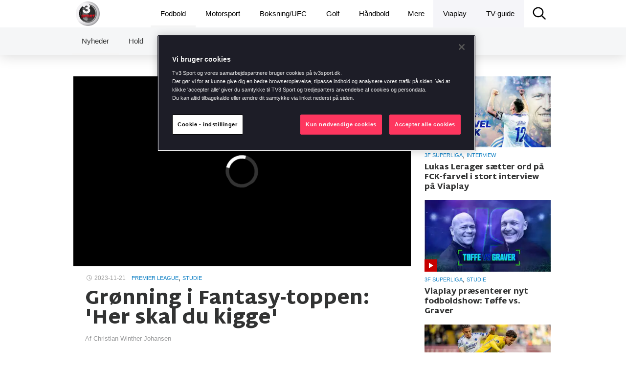

--- FILE ---
content_type: text/html; charset=utf-8
request_url: https://www.tv3sport.dk/sport/fodbold/nyheder/gronning-i-fantasy-toppen-her-skal-du-kigge
body_size: 47157
content:
<!DOCTYPE html><html lang="da"><head><script src="https://cdn.cookielaw.org/scripttemplates/otSDKStub.js" data-document-language="true" type="text/javascript" data-domain-script="31983956-0083-4cb2-adf9-bcdb75c6db9b"></script><script type="text/javascript">function OptanonWrapper() </script><title data-react-helmet="true">Grønning i Fantasy-toppen: &#x27;Her skal du kigge&#x27; » TV3 SPORT</title><meta data-react-helmet="true" name="og:locale" content="da_DK"/><meta data-react-helmet="true" name="og:site_name" content="TV3 SPORT"/><meta data-react-helmet="true" name="apple-itunes-app" content="app-id=794930992"/><meta data-react-helmet="true" name="og:title" content="Grønning i Fantasy-toppen: &#x27;Her skal du kigge&#x27;"/><meta data-react-helmet="true" name="og:type" content="article"/><meta data-react-helmet="true" name="twitter:card" content="summary_large_image"/><meta data-react-helmet="true" name="og:url" content="https://www.tv3sport.dk/sport/fodbold/nyheder/gronning-i-fantasy-toppen-her-skal-du-kigge"/><meta data-react-helmet="true" name="description" content="Viborg-anfører Jeppe Grønning har ikke bare styr på Superligaen. Han er også skarp i Premier League."/><meta data-react-helmet="true" name="og:description" content="Viborg-anfører Jeppe Grønning har ikke bare styr på Superligaen. Han er også skarp i Premier League."/><meta data-react-helmet="true" name="og:image" content="https://i-viaplay-com.akamaized.net/viafree-prod/f1eb944/VP_FantasyDK_161123_Blok_med_Gronning_5_00007.jpg?f_crop=1&amp;width=600&amp;height=338"/><link data-react-helmet="true" rel="canonical" href="https://www.tv3sport.dk/sport/fodbold/nyheder/gronning-i-fantasy-toppen-her-skal-du-kigge"/><meta charset="utf-8"/><meta name="google-site-verification" content="m1M_uIT1jPTwoy5rC8drRb-eyRF3zxvp3F0Ijtgs5Ag"/><meta http-equiv="X-UA-Compatible" content="IE=edge"/><meta name="viewport" content="width=device-width, initial-scale=1.0, maximum-scale=1.0, user-scalable=no"/><meta content="no-referrer, strict-origin-when-cross-origin"/><link href="//players.brightcove.net/videojs-pip/1/videojs-pip.css" rel="stylesheet"/><link href="https://fonts.google.com/selection?category=Serif&amp;selection.family=Lato|PT+Serif:700|Roboto+Slab:700&amp;stylecount=4&amp;width=4" rel="stylesheet"/><link href="https://fonts.googleapis.com/css?family=Martel+Sans:400,200,300,600,700,800,900&amp;subset=latin,devanagari,latin-ext" rel="stylesheet"/><link rel="stylesheet" type="text/css" href="/assets/styles-722ee3262e3a28d2fd49.css"/><link rel="shortcut icon" href="/browsericons/dk/logo_16.ico" type="image/x-icon"/><link rel="icon" sizes="196x196" href="/browsericons/dk/web-clip-icon_new.png"/><link rel="apple-touch-icon" href="/browsericons/dk/web-clip-icon_new.png"/><script>window['__STATE__']={"events":{"windowSize":{"width":1,"height":1},"breakpoint":0,"headerHeight":56},"dataSources":{"article":[{"sportStatWidgets":[],"preamble":"Viborg-anfører Jeppe Grønning har ikke bare styr på Superligaen. Han er også skarp i Premier League.","settings":{"enableComments":null,"publishState":"PUBLISHED","frontpageDisplaySettings":null,"hidePicturesOnStartPage":null,"autoPlayFirstVideo":true,"publishTimestamp":1700561486546,"shareOnSocialMedia":null,"language":"da","contentMarketing":null,"premiumContent":null,"hideFromNewsListing":null},"createdTimestamp":1700561501401,"id":"b4116f3a-b2cb-4d79-be95-23f070d7f6c2","text":{"body":"Således ligger Jepper Grønnings mandskab 'NorthYardGreenMeadow' nummer tre i Danmark i Fantasy Premier League, mens han ligger i top-400 i hele verden blandt de mere end 10 millioner spillere.\n\nI videoen ovenover får du Jeppe Grønnings bedste tip til, hvad du bør overveje i de kommende ugers Fantasy-spil.\n\nDu kan se alle afsnit af #FantasyDK på Viaplay . det nyeste afsnit med Jeppe Grønning som gæst kan du se ved at klikke [HER](https:\/\/viaplay.dk\/player\/default\/sport\/fantasydk\/saeson-2\/afsnit-16).\n\n`{\"type\":\"mpxImage\",\"data\":{\"guid\":\"https:\/\/i-viaplay-com.akamaized.net\/viafree-prod\/01ebdd6\/R13PL2324.png\",\"range\":{}}}`"},"title":"Grønning i Fantasy-toppen: 'Her skal du kigge'","factBoxWidgets":[],"updatedTimestamp":1700561501401,"slug":"gronning-i-fantasy-toppen-her-skal-du-kigge","socialWidgets":[],"tags":{"programType":null,"regions":["dk"],"sports":[{"en":{"name":"Football","slug":"football"},"id":"1","dk":{"name":"Fodbold","slug":"fodbold"}}],"teams":[],"videoTypes":["studio"],"blogs":[],"competitions":[{"en":{"name":"Premier League","slug":"premier-league"},"id":"885640","dk":{"name":"Premier League","slug":"premier-league"}}],"deltatre":[],"eventDates":[],"freeTexts":["mas","autoplay","beyondlive1"],"podcasts":[],"contents":["text","video"],"events":[],"participants":[]},"relatedArticles":[],"polls":[],"videos":[{"data":{"duration":239,"mediaGuid":"RMpEGV0a_KsT5_vOkC0vJYrFY2pXvFjI","posterUrl":"https:\/\/i-viaplay-com.akamaized.net\/viafree-prod\/f1eb944\/VP_FantasyDK_161123_Blok_med_Gronning_5_00007.jpg","fwAssetId":"393785478","posterUrls":{"small":"https:\/\/i-viaplay-com.akamaized.net\/viafree-prod\/f1eb944\/VP_FantasyDK_161123_Blok_med_Gronning_5_00007.jpg?f_crop=1&width=100&height=56","medium":"https:\/\/i-viaplay-com.akamaized.net\/viafree-prod\/f1eb944\/VP_FantasyDK_161123_Blok_med_Gronning_5_00007.jpg?f_crop=1&width=300&height=169","large":"https:\/\/i-viaplay-com.akamaized.net\/viafree-prod\/f1eb944\/VP_FantasyDK_161123_Blok_med_Gronning_5_00007.jpg?f_crop=1&width=1000&height=563"}},"links":{"self":{"method":"GET","href":"TEMP"}}}],"pictures":[],"authors":[{"data":{"email":"christian.winther.johansen@nentgroup.com","name":"Christian Winther Johansen"},"links":{"picture":{"method":"GET"}}}]}],"relatedArticles":[{"sportStatWidgets":[],"settings":{"enableComments":null,"publishState":"PUBLISHED","frontpageDisplaySettings":null,"hidePicturesOnStartPage":null,"autoPlayFirstVideo":true,"publishTimestamp":1768817399314,"shareOnSocialMedia":null,"language":"da","contentMarketing":null,"premiumContent":null,"hideFromNewsListing":null},"createdTimestamp":1768817399560,"id":"5bd48532-4491-4115-95d4-1734cf8732fb","text":{},"title":"F1-minder: Da Hamilton og Rosbergs rivalisering kulminerede","factBoxWidgets":[],"updatedTimestamp":1768817399560,"slug":"f1-minder-da-hamilton-og-rosbergs-rivalisering-kulminerede","socialWidgets":[],"tags":{"programType":null,"regions":["dk"],"sports":[{"id":"motorsports","en":{"name":"Motorsports","slug":"motorsports"},"se":{"name":"","slug":""}}],"teams":[],"videoTypes":["highlight"],"blogs":[],"competitions":[{"id":"formula-1","en":{"name":"Formula 1","slug":"formula-1"},"se":{"name":"","slug":""}}],"deltatre":null,"eventDates":null,"freeTexts":["mas","beyondlive1"],"podcasts":null,"contents":["text","video"],"events":[],"participants":null},"relatedArticles":null,"polls":[],"videos":[{"data":{"duration":297,"mediaGuid":"j1ryrFqebm6SapO21JZ6P5cvnSNLuUOg","posterUrl":"https:\/\/i-viaplay-com.akamaized.net\/viafree-prod\/02586dd\/000_IG9L3-2437x1368ma.jpg","fwAssetId":"","posterUrls":{"small":"https:\/\/i-viaplay-com.akamaized.net\/viafree-prod\/02586dd\/000_IG9L3-2437x1368ma.jpg?f_crop=1&width=100&height=56","medium":"https:\/\/i-viaplay-com.akamaized.net\/viafree-prod\/02586dd\/000_IG9L3-2437x1368ma.jpg?f_crop=1&width=300&height=169","large":"https:\/\/i-viaplay-com.akamaized.net\/viafree-prod\/02586dd\/000_IG9L3-2437x1368ma.jpg?f_crop=1&width=1000&height=563"}},"links":{"self":{"method":"GET","href":"TEMP"}}}],"pictures":[],"authors":null},{"sportStatWidgets":[],"settings":{"enableComments":null,"publishState":"PUBLISHED","frontpageDisplaySettings":null,"hidePicturesOnStartPage":null,"autoPlayFirstVideo":true,"publishTimestamp":1768816806440,"shareOnSocialMedia":null,"language":"da","contentMarketing":null,"premiumContent":null,"hideFromNewsListing":null},"createdTimestamp":1768816806759,"id":"95b10e51-b7c9-49b0-afc8-e05abd9574a7","text":{},"title":"Udsigt til jysk titelræs: Poulsen håber på FCM-træthed","factBoxWidgets":[],"updatedTimestamp":1768816806759,"slug":"udsigt-til-jysk-titelraes-poulsen-haber-pa-fcm-traethed","socialWidgets":[],"tags":{"programType":null,"regions":["dk"],"sports":[{"id":"football","en":{"name":"Football","slug":"football"},"se":{"name":"","slug":""}}],"teams":[{"dk":{"name":"AGF","slug":"agf"},"en":{"name":"AGF","slug":"agf"},"id":"agf"}],"videoTypes":["interview"],"blogs":[],"competitions":[{"id":"danish-superliga","en":{"name":"Danish Superliga","slug":"danish-superliga"},"se":{"name":"","slug":""}}],"deltatre":null,"eventDates":null,"freeTexts":["mas","beyondlive1"],"podcasts":null,"contents":["video"],"events":[],"participants":null},"relatedArticles":null,"polls":[],"videos":[{"data":{"duration":340,"mediaGuid":"0s1kGUFSIOb5eH6iiwFMP1jV63XPmm2V","posterUrl":"https:\/\/i-viaplay-com.akamaized.net\/viafree-prod\/b9d4a21\/thumbnail.0000011.jpg","fwAssetId":"","posterUrls":{"small":"https:\/\/i-viaplay-com.akamaized.net\/viafree-prod\/b9d4a21\/thumbnail.0000011.jpg?f_crop=1&width=100&height=56","medium":"https:\/\/i-viaplay-com.akamaized.net\/viafree-prod\/b9d4a21\/thumbnail.0000011.jpg?f_crop=1&width=300&height=169","large":"https:\/\/i-viaplay-com.akamaized.net\/viafree-prod\/b9d4a21\/thumbnail.0000011.jpg?f_crop=1&width=1000&height=563"}},"links":{"self":{"method":"GET","href":"TEMP"}}}],"pictures":[],"authors":null},{"sportStatWidgets":[],"settings":{"enableComments":null,"publishState":"PUBLISHED","frontpageDisplaySettings":null,"hidePicturesOnStartPage":null,"autoPlayFirstVideo":true,"publishTimestamp":1768816462936,"shareOnSocialMedia":null,"language":"da","contentMarketing":null,"premiumContent":null,"hideFromNewsListing":null},"createdTimestamp":1768816463218,"id":"6dce6842-9ecb-456b-87af-e9eee70fec38","text":{},"title":"CV i dialog: 'Hellere et halvt år for meget med Patrick'","factBoxWidgets":[],"updatedTimestamp":1768816463218,"slug":"cv-i-dialog-hellere-et-halvt-ar-for-meget-med-patrick","socialWidgets":[],"tags":{"programType":null,"regions":["dk"],"sports":[{"id":"football","en":{"name":"Football","slug":"football"},"se":{"name":"","slug":""}}],"teams":[{"dk":{"name":"AGF","slug":"agf"},"en":{"name":"AGF","slug":"agf"},"id":"agf"}],"videoTypes":["interview"],"blogs":[],"competitions":[{"id":"danish-superliga","en":{"name":"Danish Superliga","slug":"danish-superliga"},"se":{"name":"","slug":""}}],"deltatre":null,"eventDates":null,"freeTexts":["mas","beyondlive1"],"podcasts":null,"contents":["video"],"events":[],"participants":null},"relatedArticles":null,"polls":[],"videos":[{"data":{"duration":64,"mediaGuid":"HN9RMW3lm_3_3ory5ywgIGVyWCPgkAH0","posterUrl":"https:\/\/i-viaplay-com.akamaized.net\/viafree-prod\/cada8e2\/thumbnail.0000001.jpg","fwAssetId":"","posterUrls":{"small":"https:\/\/i-viaplay-com.akamaized.net\/viafree-prod\/cada8e2\/thumbnail.0000001.jpg?f_crop=1&width=100&height=56","medium":"https:\/\/i-viaplay-com.akamaized.net\/viafree-prod\/cada8e2\/thumbnail.0000001.jpg?f_crop=1&width=300&height=169","large":"https:\/\/i-viaplay-com.akamaized.net\/viafree-prod\/cada8e2\/thumbnail.0000001.jpg?f_crop=1&width=1000&height=563"}},"links":{"self":{"method":"GET","href":"TEMP"}}}],"pictures":[],"authors":null},{"sportStatWidgets":[],"settings":{"enableComments":null,"publishState":"PUBLISHED","frontpageDisplaySettings":null,"hidePicturesOnStartPage":null,"autoPlayFirstVideo":true,"publishTimestamp":1768816331943,"shareOnSocialMedia":null,"language":"da","contentMarketing":null,"premiumContent":null,"hideFromNewsListing":null},"createdTimestamp":1768816332201,"id":"f08f59a8-d6fd-4ce9-b6c7-2f5477115a44","text":{},"title":"Mads Bechs kontrakt udløber snart: 'Har været noget snak'","factBoxWidgets":[],"updatedTimestamp":1768816332201,"slug":"mads-bechs-kontrakt-udlober-snart-har-vaeret-noget-snak","socialWidgets":[],"tags":{"programType":null,"regions":["dk"],"sports":[{"id":"football","en":{"name":"Football","slug":"football"},"se":{"name":"","slug":""}}],"teams":[{"dk":{"name":"FC Midtjylland","slug":"fc-midtjylland"},"en":{"name":"FC Midtjylland","slug":"fc-midtjylland"},"id":"fc-midtjylland"}],"videoTypes":["interview"],"blogs":[],"competitions":[{"id":"danish-superliga","en":{"name":"Danish Superliga","slug":"danish-superliga"},"se":{"name":"","slug":""}}],"deltatre":null,"eventDates":null,"freeTexts":["mas","beyondlive1"],"podcasts":null,"contents":["video"],"events":[],"participants":null},"relatedArticles":null,"polls":[],"videos":[{"data":{"duration":86,"mediaGuid":"tUcJZmW3SiAu61KtSLKgMMIZ1I20zJDc","posterUrl":"https:\/\/i-viaplay-com.akamaized.net\/viafree-prod\/db62359\/thumbnail.0000000.jpg","fwAssetId":"","posterUrls":{"small":"https:\/\/i-viaplay-com.akamaized.net\/viafree-prod\/db62359\/thumbnail.0000000.jpg?f_crop=1&width=100&height=56","medium":"https:\/\/i-viaplay-com.akamaized.net\/viafree-prod\/db62359\/thumbnail.0000000.jpg?f_crop=1&width=300&height=169","large":"https:\/\/i-viaplay-com.akamaized.net\/viafree-prod\/db62359\/thumbnail.0000000.jpg?f_crop=1&width=1000&height=563"}},"links":{"self":{"method":"GET","href":"TEMP"}}}],"pictures":[],"authors":null},{"sportStatWidgets":[],"settings":{"enableComments":null,"publishState":"PUBLISHED","frontpageDisplaySettings":null,"hidePicturesOnStartPage":null,"autoPlayFirstVideo":true,"publishTimestamp":1768816060790,"shareOnSocialMedia":null,"language":"da","contentMarketing":null,"premiumContent":null,"hideFromNewsListing":null},"createdTimestamp":1768816061040,"id":"df638a16-469a-496a-86ed-dba4685dbb91","text":{},"title":"Simsir stråler: Har fået gennembrud som spiller og menneske","factBoxWidgets":[],"updatedTimestamp":1768816061040,"slug":"simsir-straler-har-faet-gennembrud-som-spiller-og-menneske","socialWidgets":[],"tags":{"programType":null,"regions":["dk"],"sports":[{"id":"football","en":{"name":"Football","slug":"football"},"se":{"name":"","slug":""}}],"teams":[{"dk":{"name":"FC Midtjylland","slug":"fc-midtjylland"},"en":{"name":"FC Midtjylland","slug":"fc-midtjylland"},"id":"fc-midtjylland"}],"videoTypes":["interview"],"blogs":[],"competitions":[{"id":"danish-superliga","en":{"name":"Danish Superliga","slug":"danish-superliga"},"se":{"name":"","slug":""}}],"deltatre":null,"eventDates":null,"freeTexts":["mas","beyondlive1"],"podcasts":null,"contents":["video"],"events":[],"participants":null},"relatedArticles":null,"polls":[],"videos":[{"data":{"duration":248,"mediaGuid":"psWNaXVkfvWkOfMyYrK63_fOTkExLAdJ","posterUrl":"https:\/\/i-viaplay-com.akamaized.net\/viafree-prod\/f5fc21d\/thumbnail.0000000.jpg","fwAssetId":"","posterUrls":{"small":"https:\/\/i-viaplay-com.akamaized.net\/viafree-prod\/f5fc21d\/thumbnail.0000000.jpg?f_crop=1&width=100&height=56","medium":"https:\/\/i-viaplay-com.akamaized.net\/viafree-prod\/f5fc21d\/thumbnail.0000000.jpg?f_crop=1&width=300&height=169","large":"https:\/\/i-viaplay-com.akamaized.net\/viafree-prod\/f5fc21d\/thumbnail.0000000.jpg?f_crop=1&width=1000&height=563"}},"links":{"self":{"method":"GET","href":"TEMP"}}}],"pictures":[],"authors":null},{"sportStatWidgets":[],"settings":{"enableComments":null,"publishState":"PUBLISHED","frontpageDisplaySettings":null,"hidePicturesOnStartPage":null,"autoPlayFirstVideo":true,"publishTimestamp":1768815615917,"shareOnSocialMedia":null,"language":"da","contentMarketing":null,"premiumContent":null,"hideFromNewsListing":null},"createdTimestamp":1768815616187,"id":"3e281ef6-9033-449a-8e6a-4b987c6e928e","text":{},"title":"Uhre afviste store summer: Prioriterede sportslige ambitioner","factBoxWidgets":[],"updatedTimestamp":1768815616187,"slug":"uhre-afviste-store-summer-prioriterede-sportslige-ambitioner","socialWidgets":[],"tags":{"programType":null,"regions":["dk"],"sports":[{"id":"football","en":{"name":"Football","slug":"football"},"se":{"name":"","slug":""}}],"teams":[{"dk":{"name":"FC Midtjylland","slug":"fc-midtjylland"},"en":{"name":"FC Midtjylland","slug":"fc-midtjylland"},"id":"fc-midtjylland"}],"videoTypes":["interview"],"blogs":[],"competitions":[{"id":"danish-superliga","en":{"name":"Danish Superliga","slug":"danish-superliga"},"se":{"name":"","slug":""}}],"deltatre":null,"eventDates":null,"freeTexts":["mas","beyondlive1"],"podcasts":null,"contents":["video"],"events":[],"participants":null},"relatedArticles":null,"polls":[],"videos":[{"data":{"duration":73,"mediaGuid":"y_dCnJp2nKPUHYWDaf6fpRLE2ySQO2Fi","posterUrl":"https:\/\/i-viaplay-com.akamaized.net\/viafree-prod\/d48dab2\/thumbnail.0000000.jpg","fwAssetId":"","posterUrls":{"small":"https:\/\/i-viaplay-com.akamaized.net\/viafree-prod\/d48dab2\/thumbnail.0000000.jpg?f_crop=1&width=100&height=56","medium":"https:\/\/i-viaplay-com.akamaized.net\/viafree-prod\/d48dab2\/thumbnail.0000000.jpg?f_crop=1&width=300&height=169","large":"https:\/\/i-viaplay-com.akamaized.net\/viafree-prod\/d48dab2\/thumbnail.0000000.jpg?f_crop=1&width=1000&height=563"}},"links":{"self":{"method":"GET","href":"TEMP"}}}],"pictures":[],"authors":null},{"sportStatWidgets":[],"settings":{"enableComments":null,"publishState":"PUBLISHED","frontpageDisplaySettings":null,"hidePicturesOnStartPage":null,"autoPlayFirstVideo":true,"publishTimestamp":1768805404321,"shareOnSocialMedia":null,"language":"da","contentMarketing":null,"premiumContent":null,"hideFromNewsListing":null},"createdTimestamp":1768805404527,"id":"487884c1-7f46-407b-bee6-930d4ee7045b","text":{},"title":"CV slår fast: Vil indløse Carstensens købsoption","factBoxWidgets":[],"updatedTimestamp":1768805404527,"slug":"cv-slar-fast-vil-indlose-carstensens-kobsoption","socialWidgets":[],"tags":{"programType":null,"regions":["dk"],"sports":[{"id":"football","en":{"name":"Football","slug":"football"},"se":{"name":"","slug":""}}],"teams":[{"dk":{"name":"AGF","slug":"agf"},"en":{"name":"AGF","slug":"agf"},"id":"agf"}],"videoTypes":["interview"],"blogs":[],"competitions":[{"id":"danish-superliga","en":{"name":"Danish Superliga","slug":"danish-superliga"},"se":{"name":"","slug":""}}],"deltatre":null,"eventDates":null,"freeTexts":["mas","beyondlive1"],"podcasts":null,"contents":["video"],"events":[],"participants":null},"relatedArticles":null,"polls":[],"videos":[{"data":{"duration":78,"mediaGuid":"ZUpgdMeYX74DVb_EwmriFDPwPTutf8f8","posterUrl":"https:\/\/i-viaplay-com.akamaized.net\/viafree-prod\/78f560f\/thumbnail.0000001.jpg","fwAssetId":"","posterUrls":{"small":"https:\/\/i-viaplay-com.akamaized.net\/viafree-prod\/78f560f\/thumbnail.0000001.jpg?f_crop=1&width=100&height=56","medium":"https:\/\/i-viaplay-com.akamaized.net\/viafree-prod\/78f560f\/thumbnail.0000001.jpg?f_crop=1&width=300&height=169","large":"https:\/\/i-viaplay-com.akamaized.net\/viafree-prod\/78f560f\/thumbnail.0000001.jpg?f_crop=1&width=1000&height=563"}},"links":{"self":{"method":"GET","href":"TEMP"}}}],"pictures":[],"authors":null},{"sportStatWidgets":[],"settings":{"enableComments":null,"publishState":"PUBLISHED","frontpageDisplaySettings":null,"hidePicturesOnStartPage":null,"autoPlayFirstVideo":true,"publishTimestamp":1768804910192,"shareOnSocialMedia":null,"language":"da","contentMarketing":null,"premiumContent":null,"hideFromNewsListing":null},"createdTimestamp":1768804910462,"id":"99d3875d-e46f-4ccf-acd6-90c1fb527b3e","text":{},"title":"Poulsen hylder Mortensen: 'En legende efterhånden i AGF'","factBoxWidgets":[],"updatedTimestamp":1768804910462,"slug":"poulsen-hylder-mortensen-en-legende-efterhanden-i-agf","socialWidgets":[],"tags":{"programType":null,"regions":["dk"],"sports":[{"id":"football","en":{"name":"Football","slug":"football"},"se":{"name":"","slug":""}}],"teams":[{"dk":{"name":"AGF","slug":"agf"},"en":{"name":"AGF","slug":"agf"},"id":"agf"}],"videoTypes":["goal"],"blogs":[],"competitions":[{"id":"danish-superliga","en":{"name":"Danish Superliga","slug":"danish-superliga"},"se":{"name":"","slug":""}}],"deltatre":null,"eventDates":null,"freeTexts":["mas","beyondlive1"],"podcasts":null,"contents":["video"],"events":[],"participants":null},"relatedArticles":null,"polls":[],"videos":[{"data":{"duration":83,"mediaGuid":"ULyfYSAQxockgXs3QtF6XxeDW4Vrzm_g","posterUrl":"https:\/\/i-viaplay-com.akamaized.net\/viafree-prod\/d8fac28\/thumbnail.0000001.jpg","fwAssetId":"","posterUrls":{"small":"https:\/\/i-viaplay-com.akamaized.net\/viafree-prod\/d8fac28\/thumbnail.0000001.jpg?f_crop=1&width=100&height=56","medium":"https:\/\/i-viaplay-com.akamaized.net\/viafree-prod\/d8fac28\/thumbnail.0000001.jpg?f_crop=1&width=300&height=169","large":"https:\/\/i-viaplay-com.akamaized.net\/viafree-prod\/d8fac28\/thumbnail.0000001.jpg?f_crop=1&width=1000&height=563"}},"links":{"self":{"method":"GET","href":"TEMP"}}}],"pictures":[],"authors":null},{"sportStatWidgets":[],"settings":{"enableComments":null,"publishState":"PUBLISHED","frontpageDisplaySettings":null,"hidePicturesOnStartPage":null,"autoPlayFirstVideo":true,"publishTimestamp":1768804601808,"shareOnSocialMedia":null,"language":"da","contentMarketing":null,"premiumContent":null,"hideFromNewsListing":null},"createdTimestamp":1768804602047,"id":"0731bdb3-bc6a-4d87-bdc6-ed0d3f8168d3","text":{},"title":"Årets selvmål? Besynderlige scener i League One","factBoxWidgets":[],"updatedTimestamp":1768804602047,"slug":"arets-selvmal-besynderlige-scener-i-league-one","socialWidgets":[],"tags":{"programType":null,"regions":["dk"],"sports":[{"id":"football","en":{"name":"Football","slug":"football"},"se":{"name":"","slug":""}}],"teams":[],"videoTypes":["goal"],"blogs":[],"competitions":[{"id":"league-one","en":{"name":"League One","slug":"league-one"},"se":{"name":"","slug":""}}],"deltatre":null,"eventDates":null,"freeTexts":["mas","beyondlive1"],"podcasts":null,"contents":["video"],"events":[],"participants":null},"relatedArticles":null,"polls":[],"videos":[{"data":{"duration":35,"mediaGuid":"i_J9VRQBCniyiCcW8Vfm7B52FogjjGME","posterUrl":"https:\/\/i-viaplay-com.akamaized.net\/viafree-prod\/7f311f3\/plakats.png","fwAssetId":"","posterUrls":{"small":"https:\/\/i-viaplay-com.akamaized.net\/viafree-prod\/7f311f3\/plakats.png?f_crop=1&width=100&height=56","medium":"https:\/\/i-viaplay-com.akamaized.net\/viafree-prod\/7f311f3\/plakats.png?f_crop=1&width=300&height=169","large":"https:\/\/i-viaplay-com.akamaized.net\/viafree-prod\/7f311f3\/plakats.png?f_crop=1&width=1000&height=563"}},"links":{"self":{"method":"GET","href":"TEMP"}}}],"pictures":[],"authors":null},{"sportStatWidgets":[],"settings":{"enableComments":null,"publishState":"PUBLISHED","frontpageDisplaySettings":null,"hidePicturesOnStartPage":null,"autoPlayFirstVideo":true,"publishTimestamp":1768803999120,"shareOnSocialMedia":null,"language":"da","contentMarketing":null,"premiumContent":null,"hideFromNewsListing":null},"createdTimestamp":1768803999431,"id":"3bbac43b-fa0f-46dd-bfb8-e4e370ff8b8f","text":{},"title":"Udløb lurer: Beijmo åben for AGF og større adresser","factBoxWidgets":[],"updatedTimestamp":1768803999431,"slug":"udlob-lurer-beijmo-aben-for-agf-og-storre-adresser","socialWidgets":[],"tags":{"programType":null,"regions":["dk"],"sports":[{"id":"football","en":{"name":"Football","slug":"football"},"se":{"name":"","slug":""}}],"teams":[{"dk":{"name":"AGF","slug":"agf"},"en":{"name":"AGF","slug":"agf"},"id":"agf"}],"videoTypes":["interview"],"blogs":[],"competitions":[{"id":"danish-superliga","en":{"name":"Danish Superliga","slug":"danish-superliga"},"se":{"name":"","slug":""}}],"deltatre":null,"eventDates":null,"freeTexts":["mas","beyondlive1"],"podcasts":null,"contents":["video"],"events":[],"participants":null},"relatedArticles":null,"polls":[],"videos":[{"data":{"duration":158,"mediaGuid":"27IGL_3O7oqD_ZvuoYzOGcrnoGyMAp67","posterUrl":"https:\/\/i-viaplay-com.akamaized.net\/viafree-prod\/05d74c0\/thumbnail.0000003.jpg","fwAssetId":"","posterUrls":{"small":"https:\/\/i-viaplay-com.akamaized.net\/viafree-prod\/05d74c0\/thumbnail.0000003.jpg?f_crop=1&width=100&height=56","medium":"https:\/\/i-viaplay-com.akamaized.net\/viafree-prod\/05d74c0\/thumbnail.0000003.jpg?f_crop=1&width=300&height=169","large":"https:\/\/i-viaplay-com.akamaized.net\/viafree-prod\/05d74c0\/thumbnail.0000003.jpg?f_crop=1&width=1000&height=563"}},"links":{"self":{"method":"GET","href":"TEMP"}}}],"pictures":[],"authors":null},{"sportStatWidgets":[],"settings":{"enableComments":null,"publishState":"PUBLISHED","frontpageDisplaySettings":null,"hidePicturesOnStartPage":null,"autoPlayFirstVideo":true,"publishTimestamp":1768775281940,"shareOnSocialMedia":null,"language":"da","contentMarketing":null,"premiumContent":null,"hideFromNewsListing":null},"createdTimestamp":1768774781335,"id":"49d89eda-ec68-40e9-bda6-b5a3456b622d","text":{},"title":"Senegal er afrikansk fodboldmester efter skandaløs finale","factBoxWidgets":[],"updatedTimestamp":1768774781335,"slug":"senegal-er-afrikansk-fodboldmester-efter-skandalos-finale","socialWidgets":[],"tags":{"programType":null,"regions":["dk"],"sports":[{"id":"football","en":{"name":"Football","slug":"football"},"se":{"name":"","slug":""}}],"teams":[],"videoTypes":["interview"],"blogs":[],"competitions":[{"id":"africa-cup-of-nations","en":{"name":"Africa Cup of Nations","slug":"africa-cup-of-nations"},"se":{"name":"","slug":""}}],"deltatre":null,"eventDates":null,"freeTexts":null,"podcasts":null,"contents":["text","video"],"events":[],"participants":null},"relatedArticles":null,"polls":[],"videos":[{"data":{"duration":238,"mediaGuid":"xnxs_IHchiw_AAcX3M0RZ20TxjiANqqh","posterUrl":"https:\/\/i-viaplay-com.akamaized.net\/viafree-prod\/db8d21b\/20260118-231134-3-2253x1392ma.jpg","fwAssetId":"","posterUrls":{"small":"https:\/\/i-viaplay-com.akamaized.net\/viafree-prod\/db8d21b\/20260118-231134-3-2253x1392ma.jpg?f_crop=1&width=100&height=56","medium":"https:\/\/i-viaplay-com.akamaized.net\/viafree-prod\/db8d21b\/20260118-231134-3-2253x1392ma.jpg?f_crop=1&width=300&height=169","large":"https:\/\/i-viaplay-com.akamaized.net\/viafree-prod\/db8d21b\/20260118-231134-3-2253x1392ma.jpg?f_crop=1&width=1000&height=563"}},"links":{"self":{"method":"GET","href":"TEMP"}}}],"pictures":[],"authors":null},{"sportStatWidgets":[],"settings":{"enableComments":null,"publishState":"PUBLISHED","frontpageDisplaySettings":null,"hidePicturesOnStartPage":null,"autoPlayFirstVideo":true,"publishTimestamp":1768773618456,"shareOnSocialMedia":null,"language":"da","contentMarketing":null,"premiumContent":null,"hideFromNewsListing":null},"createdTimestamp":1768773618752,"id":"89242187-2458-4ba7-94fd-68d684debdfc","text":{},"title":"Landstræner frygter Jørgensen ude af EM","factBoxWidgets":[],"updatedTimestamp":1768773618752,"slug":"landstraener-frygter-jorgensen-ude-af-em","socialWidgets":[],"tags":{"programType":null,"regions":["dk"],"sports":[{"id":"handball","en":{"name":"Handball","slug":"handball"},"se":{"name":"","slug":""}}],"teams":[],"videoTypes":["interview"],"blogs":[],"competitions":[{"id":"european-championship","en":{"name":"European Championship","slug":"european-championship"},"se":{"name":"","slug":""}}],"deltatre":null,"eventDates":null,"freeTexts":["MAS","beyondlive1","autoplay"],"podcasts":null,"contents":["video"],"events":[],"participants":null},"relatedArticles":null,"polls":[],"videos":[{"data":{"duration":90,"mediaGuid":"rJBQKizjksWPAjCsIeIJ_MArS40csT_a","posterUrl":"https:\/\/i-viaplay-com.akamaized.net\/viafree-prod\/3141e32\/20251218-143111-L-8256x4977ma.jpg","fwAssetId":"","posterUrls":{"small":"https:\/\/i-viaplay-com.akamaized.net\/viafree-prod\/3141e32\/20251218-143111-L-8256x4977ma.jpg?f_crop=1&width=100&height=56","medium":"https:\/\/i-viaplay-com.akamaized.net\/viafree-prod\/3141e32\/20251218-143111-L-8256x4977ma.jpg?f_crop=1&width=300&height=169","large":"https:\/\/i-viaplay-com.akamaized.net\/viafree-prod\/3141e32\/20251218-143111-L-8256x4977ma.jpg?f_crop=1&width=1000&height=563"}},"links":{"self":{"method":"GET","href":"TEMP"}}}],"pictures":[],"authors":null},{"sportStatWidgets":[],"settings":{"enableComments":null,"publishState":"PUBLISHED","frontpageDisplaySettings":null,"hidePicturesOnStartPage":null,"autoPlayFirstVideo":true,"publishTimestamp":1768772996919,"shareOnSocialMedia":null,"language":"da","contentMarketing":null,"premiumContent":null,"hideFromNewsListing":null},"createdTimestamp":1768772997205,"id":"8d0a3c91-eee5-4592-8237-fd03ce56a228","text":{},"title":"Pytlick om skadet Jørgensen: 'Vi er der for Lukas'","factBoxWidgets":[],"updatedTimestamp":1768772997205,"slug":"pytlick-om-skadet-jorgensen-vi-er-der-for-lukas","socialWidgets":[],"tags":{"programType":null,"regions":["dk"],"sports":[{"id":"handball","en":{"name":"Handball","slug":"handball"},"se":{"name":"","slug":""}}],"teams":[{"dk":{"name":"Belgien","slug":"belgium"},"en":{"name":"Belgien","slug":"belgium"},"id":"belgium"}],"videoTypes":["interview"],"blogs":[],"competitions":[{"id":"european-championship","en":{"name":"European Championship","slug":"european-championship"},"se":{"name":"","slug":""}}],"deltatre":null,"eventDates":null,"freeTexts":["MAS","beyondlive1","autoplay"],"podcasts":null,"contents":["video"],"events":[],"participants":null},"relatedArticles":null,"polls":[],"videos":[{"data":{"duration":169,"mediaGuid":"LXqgBuAH_NLKUepA19xaNesyyFMCo2CT","posterUrl":"https:\/\/i-viaplay-com.akamaized.net\/viafree-prod\/2b23ecd\/thumbnail.0000003.jpg","fwAssetId":"","posterUrls":{"small":"https:\/\/i-viaplay-com.akamaized.net\/viafree-prod\/2b23ecd\/thumbnail.0000003.jpg?f_crop=1&width=100&height=56","medium":"https:\/\/i-viaplay-com.akamaized.net\/viafree-prod\/2b23ecd\/thumbnail.0000003.jpg?f_crop=1&width=300&height=169","large":"https:\/\/i-viaplay-com.akamaized.net\/viafree-prod\/2b23ecd\/thumbnail.0000003.jpg?f_crop=1&width=1000&height=563"}},"links":{"self":{"method":"GET","href":"TEMP"}}}],"pictures":[],"authors":null},{"sportStatWidgets":[],"settings":{"enableComments":null,"publishState":"PUBLISHED","frontpageDisplaySettings":null,"hidePicturesOnStartPage":null,"autoPlayFirstVideo":true,"publishTimestamp":1768770407449,"shareOnSocialMedia":null,"language":"da","contentMarketing":null,"premiumContent":null,"hideFromNewsListing":null},"createdTimestamp":1768770407726,"id":"8f95f992-2538-4cc5-8998-6cbe85d91d3f","text":{},"title":"Danmark knuser Rumænien og stryger i mellemrunden","factBoxWidgets":[],"updatedTimestamp":1768770407726,"slug":"danmark-knuser-rumaenien-og-stryger-i-mellemrunden","socialWidgets":[],"tags":{"programType":null,"regions":["dk"],"sports":[{"id":"handball","en":{"name":"Handball","slug":"handball"},"se":{"name":"","slug":""}}],"teams":[],"videoTypes":["interview"],"blogs":[],"competitions":[{"id":"european-championship","en":{"name":"European Championship","slug":"european-championship"},"se":{"name":"","slug":""}}],"deltatre":null,"eventDates":null,"freeTexts":["MAS"],"podcasts":null,"contents":["text","video"],"events":[],"participants":null},"relatedArticles":null,"polls":[],"videos":[{"data":{"duration":762,"mediaGuid":"F5ZfZRJHnjclPE8tYBTJrwxr8q12McBf","posterUrl":"https:\/\/i-viaplay-com.akamaized.net\/viafree-prod\/f2e6a10\/20260118-220153-L-6480x3919ma.jpg","fwAssetId":"","posterUrls":{"small":"https:\/\/i-viaplay-com.akamaized.net\/viafree-prod\/f2e6a10\/20260118-220153-L-6480x3919ma.jpg?f_crop=1&width=100&height=56","medium":"https:\/\/i-viaplay-com.akamaized.net\/viafree-prod\/f2e6a10\/20260118-220153-L-6480x3919ma.jpg?f_crop=1&width=300&height=169","large":"https:\/\/i-viaplay-com.akamaized.net\/viafree-prod\/f2e6a10\/20260118-220153-L-6480x3919ma.jpg?f_crop=1&width=1000&height=563"}},"links":{"self":{"method":"GET","href":"TEMP"}}}],"pictures":[],"authors":null},{"sportStatWidgets":[],"settings":{"enableComments":null,"publishState":"PUBLISHED","frontpageDisplaySettings":null,"hidePicturesOnStartPage":null,"autoPlayFirstVideo":true,"publishTimestamp":1768769255583,"shareOnSocialMedia":null,"language":"da","contentMarketing":null,"premiumContent":null,"hideFromNewsListing":null},"createdTimestamp":1768769255780,"id":"199eb85e-c8c4-48f6-9fde-d19902c61741","text":{},"title":"Mens de kæmper om guld: AGF og FCM deler hotel i Spanien","factBoxWidgets":[],"updatedTimestamp":1768769255780,"slug":"mens-de-kaemper-om-guld-agf-og-fcm-deler-hotel-i-spanien","socialWidgets":[],"tags":{"programType":null,"regions":["dk"],"sports":[{"id":"football","en":{"name":"Football","slug":"football"},"se":{"name":"","slug":""}}],"teams":[{"dk":{"name":"AGF","slug":"agf"},"en":{"name":"AGF","slug":"agf"},"id":"agf"},{"dk":{"name":"FC Midtjylland","slug":"fc-midtjylland"},"en":{"name":"FC Midtjylland","slug":"fc-midtjylland"},"id":"fc-midtjylland"}],"videoTypes":["interview"],"blogs":[],"competitions":[{"id":"danish-superliga","en":{"name":"Danish Superliga","slug":"danish-superliga"},"se":{"name":"","slug":""}}],"deltatre":null,"eventDates":null,"freeTexts":["MAS","beyondlive1","autoplay"],"podcasts":null,"contents":["video"],"events":[],"participants":null},"relatedArticles":null,"polls":[],"videos":[{"data":{"duration":109,"mediaGuid":"EY3xAfWalx0G95RgnknapaiEbKE_5JUF","posterUrl":"https:\/\/i-viaplay-com.akamaized.net\/viafree-prod\/882486a\/20250803-184822-L-4561x2742ma.jpg","fwAssetId":"","posterUrls":{"small":"https:\/\/i-viaplay-com.akamaized.net\/viafree-prod\/882486a\/20250803-184822-L-4561x2742ma.jpg?f_crop=1&width=100&height=56","medium":"https:\/\/i-viaplay-com.akamaized.net\/viafree-prod\/882486a\/20250803-184822-L-4561x2742ma.jpg?f_crop=1&width=300&height=169","large":"https:\/\/i-viaplay-com.akamaized.net\/viafree-prod\/882486a\/20250803-184822-L-4561x2742ma.jpg?f_crop=1&width=1000&height=563"}},"links":{"self":{"method":"GET","href":"TEMP"}}}],"pictures":[],"authors":null},{"sportStatWidgets":[],"settings":{"enableComments":null,"publishState":"PUBLISHED","frontpageDisplaySettings":null,"hidePicturesOnStartPage":null,"autoPlayFirstVideo":true,"publishTimestamp":1768768571597,"shareOnSocialMedia":null,"language":"da","contentMarketing":null,"premiumContent":null,"hideFromNewsListing":null},"createdTimestamp":1768768571886,"id":"020acd33-ce34-407f-aef2-5e50e2680b56","text":{},"title":"Løkke efter færøsk triumf: 'Små lande skal have lov til at være i fred'","factBoxWidgets":[],"updatedTimestamp":1768768571886,"slug":"lokke-efter-faerosk-triumf-sma-lande-skal-have-lov-at-vaere-i-fred","socialWidgets":[],"tags":{"programType":null,"regions":["dk"],"sports":[{"id":"handball","en":{"name":"Handball","slug":"handball"},"se":{"name":"","slug":""}}],"teams":[],"videoTypes":["interview"],"blogs":[],"competitions":[{"id":"european-championship","en":{"name":"European Championship","slug":"european-championship"},"se":{"name":"","slug":""}}],"deltatre":null,"eventDates":null,"freeTexts":["MAS","beyondlive1","autoplay"],"podcasts":null,"contents":["text","video"],"events":[],"participants":null},"relatedArticles":null,"polls":[],"videos":[{"data":{"duration":137,"mediaGuid":"LmU3Yc2ZYPdb092GU9KyVEwKE4b4BTg0","posterUrl":"https:\/\/i-viaplay-com.akamaized.net\/viafree-prod\/e0c2134\/thumbnail.0000003.jpg","fwAssetId":"","posterUrls":{"small":"https:\/\/i-viaplay-com.akamaized.net\/viafree-prod\/e0c2134\/thumbnail.0000003.jpg?f_crop=1&width=100&height=56","medium":"https:\/\/i-viaplay-com.akamaized.net\/viafree-prod\/e0c2134\/thumbnail.0000003.jpg?f_crop=1&width=300&height=169","large":"https:\/\/i-viaplay-com.akamaized.net\/viafree-prod\/e0c2134\/thumbnail.0000003.jpg?f_crop=1&width=1000&height=563"}},"links":{"self":{"method":"GET","href":"TEMP"}}}],"pictures":[],"authors":null},{"sportStatWidgets":[],"settings":{"enableComments":null,"publishState":"PUBLISHED","frontpageDisplaySettings":null,"hidePicturesOnStartPage":null,"autoPlayFirstVideo":true,"publishTimestamp":1768765820011,"shareOnSocialMedia":null,"language":"da","contentMarketing":null,"premiumContent":null,"hideFromNewsListing":null},"createdTimestamp":1768765820063,"id":"63fc518e-1b08-456c-96ca-cf0107012b9d","text":{},"title":"Tingager på vej tilbage: 'Tæt på 100 procent'","factBoxWidgets":[],"updatedTimestamp":1768765820063,"slug":"tingager-pa-vej-tilbage-taet-pa-100-procent","socialWidgets":[],"tags":{"programType":null,"regions":["dk"],"sports":[{"id":"football","en":{"name":"Football","slug":"football"},"se":{"name":"","slug":""}}],"teams":[{"dk":{"name":"AGF","slug":"agf"},"en":{"name":"AGF","slug":"agf"},"id":"agf"}],"videoTypes":["interview"],"blogs":[],"competitions":[{"id":"danish-superliga","en":{"name":"Danish Superliga","slug":"danish-superliga"},"se":{"name":"","slug":""}}],"deltatre":null,"eventDates":null,"freeTexts":["MAS","beyondlive1","autoplay"],"podcasts":null,"contents":["video"],"events":[],"participants":null},"relatedArticles":null,"polls":[],"videos":[{"data":{"duration":141,"mediaGuid":"4uUqlkkqzUK6GvIPHh375A8QLJ0gYFb4","posterUrl":"https:\/\/i-viaplay-com.akamaized.net\/viafree-prod\/1dff012\/20250808-205249-3-7331x4390ma.jpg","fwAssetId":"","posterUrls":{"small":"https:\/\/i-viaplay-com.akamaized.net\/viafree-prod\/1dff012\/20250808-205249-3-7331x4390ma.jpg?f_crop=1&width=100&height=56","medium":"https:\/\/i-viaplay-com.akamaized.net\/viafree-prod\/1dff012\/20250808-205249-3-7331x4390ma.jpg?f_crop=1&width=300&height=169","large":"https:\/\/i-viaplay-com.akamaized.net\/viafree-prod\/1dff012\/20250808-205249-3-7331x4390ma.jpg?f_crop=1&width=1000&height=563"}},"links":{"self":{"method":"GET","href":"TEMP"}}}],"pictures":[],"authors":null},{"sportStatWidgets":[],"settings":{"enableComments":null,"publishState":"PUBLISHED","frontpageDisplaySettings":null,"hidePicturesOnStartPage":null,"autoPlayFirstVideo":true,"publishTimestamp":1768764398222,"shareOnSocialMedia":null,"language":"da","contentMarketing":null,"premiumContent":null,"hideFromNewsListing":null},"createdTimestamp":1768764398422,"id":"5cdb7b57-e04a-4356-b09a-b7b186959e58","text":{},"title":"Beijmo joker: 'Kan de andre give mig 10 procent af deres løn?'","factBoxWidgets":[],"updatedTimestamp":1768764398422,"slug":"beijmo-joker-kan-de-andre-give-mig-10-procent-af-deres-lon","socialWidgets":[],"tags":{"programType":null,"regions":["dk"],"sports":[{"id":"football","en":{"name":"Football","slug":"football"},"se":{"name":"","slug":""}}],"teams":[{"dk":{"name":"AGF","slug":"agf"},"en":{"name":"AGF","slug":"agf"},"id":"agf"}],"videoTypes":["interview"],"blogs":[],"competitions":[{"id":"danish-superliga","en":{"name":"Danish Superliga","slug":"danish-superliga"},"se":{"name":"","slug":""}}],"deltatre":null,"eventDates":null,"freeTexts":["MAS","beyondlive1","autoplay"],"podcasts":null,"contents":["video"],"events":[],"participants":null},"relatedArticles":null,"polls":[],"videos":[{"data":{"duration":158,"mediaGuid":"27IGL_3O7oqD_ZvuoYzOGcrnoGyMAp67","posterUrl":"https:\/\/i-viaplay-com.akamaized.net\/viafree-prod\/232a59c\/20251214-173119-L-5986x3357ma.jpg","fwAssetId":"","posterUrls":{"small":"https:\/\/i-viaplay-com.akamaized.net\/viafree-prod\/232a59c\/20251214-173119-L-5986x3357ma.jpg?f_crop=1&width=100&height=56","medium":"https:\/\/i-viaplay-com.akamaized.net\/viafree-prod\/232a59c\/20251214-173119-L-5986x3357ma.jpg?f_crop=1&width=300&height=169","large":"https:\/\/i-viaplay-com.akamaized.net\/viafree-prod\/232a59c\/20251214-173119-L-5986x3357ma.jpg?f_crop=1&width=1000&height=563"}},"links":{"self":{"method":"GET","href":"TEMP"}}}],"pictures":[],"authors":null},{"sportStatWidgets":[],"settings":{"enableComments":null,"publishState":"PUBLISHED","frontpageDisplaySettings":null,"hidePicturesOnStartPage":null,"autoPlayFirstVideo":true,"publishTimestamp":1768761794769,"shareOnSocialMedia":null,"language":"da","contentMarketing":null,"premiumContent":null,"hideFromNewsListing":null},"createdTimestamp":1768761795071,"id":"3fb7d464-3ce2-44c3-9fda-e8f0701d284d","text":{},"title":"Aston Villa dummer sig mod Everton","factBoxWidgets":[],"updatedTimestamp":1768761795071,"slug":"aston-villa-dummer-sig-mod-everton","socialWidgets":[],"tags":{"programType":null,"regions":["dk"],"sports":[{"id":"football","en":{"name":"Football","slug":"football"},"se":{"name":"","slug":""}}],"teams":[{"dk":{"name":"Aston Villa","slug":"aston-villa"},"en":{"name":"Aston Villa","slug":"aston-villa"},"id":"aston-villa"},{"dk":{"name":"Everton","slug":"everton"},"en":{"name":"Everton","slug":"everton"},"id":"everton"}],"videoTypes":["highlight"],"blogs":[],"competitions":[{"id":"premier-league","en":{"name":"Premier League","slug":"premier-league"},"se":{"name":"","slug":""}}],"deltatre":null,"eventDates":null,"freeTexts":["MAS","beyondlive1","autoplay"],"podcasts":null,"contents":["text","video"],"events":[],"participants":null},"relatedArticles":null,"polls":[],"videos":[{"data":{"duration":162,"mediaGuid":"LrIWuCRiyVhS4oWceJj5gOORX5SAxprw","posterUrl":"https:\/\/i-viaplay-com.akamaized.net\/viafree-prod\/a5f5b6d\/20260118-181004-4-3300x1969ma.jpg","fwAssetId":"","posterUrls":{"small":"https:\/\/i-viaplay-com.akamaized.net\/viafree-prod\/a5f5b6d\/20260118-181004-4-3300x1969ma.jpg?f_crop=1&width=100&height=56","medium":"https:\/\/i-viaplay-com.akamaized.net\/viafree-prod\/a5f5b6d\/20260118-181004-4-3300x1969ma.jpg?f_crop=1&width=300&height=169","large":"https:\/\/i-viaplay-com.akamaized.net\/viafree-prod\/a5f5b6d\/20260118-181004-4-3300x1969ma.jpg?f_crop=1&width=1000&height=563"}},"links":{"self":{"method":"GET","href":"TEMP"}}}],"pictures":[],"authors":null},{"sportStatWidgets":[],"settings":{"enableComments":null,"publishState":"PUBLISHED","frontpageDisplaySettings":null,"hidePicturesOnStartPage":null,"autoPlayFirstVideo":true,"publishTimestamp":1768760397177,"shareOnSocialMedia":null,"language":"da","contentMarketing":null,"premiumContent":null,"hideFromNewsListing":null},"createdTimestamp":1768760397383,"id":"9ab974e9-f06f-470a-9e97-4aa3c6f6e827","text":{},"title":"CV håber på Beijmo-forlængelse: 'Rigtig fin dialog'","factBoxWidgets":[],"updatedTimestamp":1768760397383,"slug":"cv-haber-pa-beijmo-forlaengelse-rigtig-fin-dialog","socialWidgets":[],"tags":{"programType":null,"regions":["dk"],"sports":[{"id":"football","en":{"name":"Football","slug":"football"},"se":{"name":"","slug":""}}],"teams":[{"dk":{"name":"AGF","slug":"agf"},"en":{"name":"AGF","slug":"agf"},"id":"agf"}],"videoTypes":["interview"],"blogs":[],"competitions":[{"id":"danish-superliga","en":{"name":"Danish Superliga","slug":"danish-superliga"},"se":{"name":"","slug":""}}],"deltatre":null,"eventDates":null,"freeTexts":["MAS","beyondlive1","autoplay"],"podcasts":null,"contents":["video"],"events":[],"participants":null},"relatedArticles":null,"polls":[],"videos":[{"data":{"duration":101,"mediaGuid":"_pSyczBcz7j3fZBX0JxcTdoHO5gGOVRy","posterUrl":"https:\/\/i-viaplay-com.akamaized.net\/viafree-prod\/bd3977c\/20251214-172324-L-5882x3604ma.jpg","fwAssetId":"","posterUrls":{"small":"https:\/\/i-viaplay-com.akamaized.net\/viafree-prod\/bd3977c\/20251214-172324-L-5882x3604ma.jpg?f_crop=1&width=100&height=56","medium":"https:\/\/i-viaplay-com.akamaized.net\/viafree-prod\/bd3977c\/20251214-172324-L-5882x3604ma.jpg?f_crop=1&width=300&height=169","large":"https:\/\/i-viaplay-com.akamaized.net\/viafree-prod\/bd3977c\/20251214-172324-L-5882x3604ma.jpg?f_crop=1&width=1000&height=563"}},"links":{"self":{"method":"GET","href":"TEMP"}}}],"pictures":[],"authors":null},{"sportStatWidgets":[],"settings":{"enableComments":null,"publishState":"PUBLISHED","frontpageDisplaySettings":null,"hidePicturesOnStartPage":null,"autoPlayFirstVideo":true,"publishTimestamp":1768757550493,"shareOnSocialMedia":null,"language":"da","contentMarketing":null,"premiumContent":null,"hideFromNewsListing":null},"createdTimestamp":1768757550868,"id":"1fd3baee-6725-4e24-9380-3ff09d50c5af","text":{},"title":"Newcastle smider point mod bundproppen","factBoxWidgets":[],"updatedTimestamp":1768757550868,"slug":"newcastle-smider-point-mod-bundproppen","socialWidgets":[],"tags":{"programType":null,"regions":["dk"],"sports":[{"id":"football","en":{"name":"Football","slug":"football"},"se":{"name":"","slug":""}}],"teams":[{"dk":{"name":"Wolverhampton Wanderers","slug":"wolverhampton-wanderers"},"en":{"name":"Wolverhampton Wanderers","slug":"wolverhampton-wanderers"},"id":"wolverhampton-wanderers"},{"dk":{"name":"Newcastle United","slug":"newcastle-united"},"en":{"name":"Newcastle United","slug":"newcastle-united"},"id":"newcastle-united"}],"videoTypes":["highlight"],"blogs":[],"competitions":[{"id":"premier-league","en":{"name":"Premier League","slug":"premier-league"},"se":{"name":"","slug":""}}],"deltatre":null,"eventDates":null,"freeTexts":["MAS","beyondlive1","autoplay"],"podcasts":null,"contents":["video"],"events":[],"participants":null},"relatedArticles":null,"polls":[],"videos":[{"data":{"duration":206,"mediaGuid":"3hwydfelkIqCPGdtT5UOzjf9kFL1hSrM","posterUrl":"https:\/\/i-viaplay-com.akamaized.net\/viafree-prod\/9d970e1\/20260118-154902-1-2835x1642ma.jpg","fwAssetId":"","posterUrls":{"small":"https:\/\/i-viaplay-com.akamaized.net\/viafree-prod\/9d970e1\/20260118-154902-1-2835x1642ma.jpg?f_crop=1&width=100&height=56","medium":"https:\/\/i-viaplay-com.akamaized.net\/viafree-prod\/9d970e1\/20260118-154902-1-2835x1642ma.jpg?f_crop=1&width=300&height=169","large":"https:\/\/i-viaplay-com.akamaized.net\/viafree-prod\/9d970e1\/20260118-154902-1-2835x1642ma.jpg?f_crop=1&width=1000&height=563"}},"links":{"self":{"method":"GET","href":"TEMP"}}}],"pictures":[],"authors":null},{"sportStatWidgets":[],"settings":{"enableComments":null,"publishState":"PUBLISHED","frontpageDisplaySettings":null,"hidePicturesOnStartPage":null,"autoPlayFirstVideo":true,"publishTimestamp":1768754873365,"shareOnSocialMedia":null,"language":"da","contentMarketing":null,"premiumContent":null,"hideFromNewsListing":null},"createdTimestamp":1768754873439,"id":"9c3ac405-6283-420d-8099-4f8c41fd050f","text":{},"title":"Frank: 'Det er også ekstremt hårdt for mig.'","factBoxWidgets":[],"updatedTimestamp":1768754873439,"slug":"frank-det-ogsa-ekstremt-hardt-for-mig","socialWidgets":[],"tags":{"programType":null,"regions":["dk"],"sports":[{"id":"football","en":{"name":"Football","slug":"football"},"se":{"name":"","slug":""}}],"teams":[{"dk":{"name":"Tottenham Hotspur FC","slug":"tottenham-hotspur-fc"},"en":{"name":"Tottenham Hotspur FC","slug":"tottenham-hotspur-fc"},"id":"tottenham-hotspur-fc"}],"videoTypes":["interview"],"blogs":[],"competitions":[{"id":"premier-league","en":{"name":"Premier League","slug":"premier-league"},"se":{"name":"","slug":""}}],"deltatre":null,"eventDates":null,"freeTexts":["MAS","beyondlive1","autoplay"],"podcasts":null,"contents":["video"],"events":[],"participants":null},"relatedArticles":null,"polls":[],"videos":[{"data":{"duration":112,"mediaGuid":"hYk_vJV_pjbgiiKgrccsVOAw_FnFFmnb","posterUrl":"https:\/\/i-viaplay-com.akamaized.net\/viafree-prod\/37de088\/thumbnail.0000002.jpg","fwAssetId":"","posterUrls":{"small":"https:\/\/i-viaplay-com.akamaized.net\/viafree-prod\/37de088\/thumbnail.0000002.jpg?f_crop=1&width=100&height=56","medium":"https:\/\/i-viaplay-com.akamaized.net\/viafree-prod\/37de088\/thumbnail.0000002.jpg?f_crop=1&width=300&height=169","large":"https:\/\/i-viaplay-com.akamaized.net\/viafree-prod\/37de088\/thumbnail.0000002.jpg?f_crop=1&width=1000&height=563"}},"links":{"self":{"method":"GET","href":"TEMP"}}}],"pictures":[],"authors":null},{"sportStatWidgets":[],"settings":{"enableComments":null,"publishState":"PUBLISHED","frontpageDisplaySettings":null,"hidePicturesOnStartPage":null,"autoPlayFirstVideo":true,"publishTimestamp":1768752294426,"shareOnSocialMedia":null,"language":"da","contentMarketing":null,"premiumContent":null,"hideFromNewsListing":null},"createdTimestamp":1768752294789,"id":"258ceb04-51cc-4f2d-b4aa-3c8ead959035","text":{},"title":"CV om Uhre-rygter: 'Hvor ved du det fra?'","factBoxWidgets":[],"updatedTimestamp":1768752294789,"slug":"cv-om-uhre-rygter-hvor-ved-du-det-fra","socialWidgets":[],"tags":{"programType":null,"regions":["dk"],"sports":[{"id":"football","en":{"name":"Football","slug":"football"},"se":{"name":"","slug":""}}],"teams":[{"dk":{"name":"AGF","slug":"agf"},"en":{"name":"AGF","slug":"agf"},"id":"agf"}],"videoTypes":["interview"],"blogs":[],"competitions":[{"id":"danish-superliga","en":{"name":"Danish Superliga","slug":"danish-superliga"},"se":{"name":"","slug":""}}],"deltatre":null,"eventDates":null,"freeTexts":["MAS","beyondlive1","autoplay"],"podcasts":null,"contents":["video"],"events":[],"participants":null},"relatedArticles":null,"polls":[],"videos":[{"data":{"duration":43,"mediaGuid":"fEhwJkzHC9kAAHLMV_ls9sXz6CSOtVbG","posterUrl":"https:\/\/i-viaplay-com.akamaized.net\/viafree-prod\/09b47c0\/20250316-194838-5-8640x4898ma.jpg","fwAssetId":"","posterUrls":{"small":"https:\/\/i-viaplay-com.akamaized.net\/viafree-prod\/09b47c0\/20250316-194838-5-8640x4898ma.jpg?f_crop=1&width=100&height=56","medium":"https:\/\/i-viaplay-com.akamaized.net\/viafree-prod\/09b47c0\/20250316-194838-5-8640x4898ma.jpg?f_crop=1&width=300&height=169","large":"https:\/\/i-viaplay-com.akamaized.net\/viafree-prod\/09b47c0\/20250316-194838-5-8640x4898ma.jpg?f_crop=1&width=1000&height=563"}},"links":{"self":{"method":"GET","href":"TEMP"}}}],"pictures":[],"authors":null},{"sportStatWidgets":[],"settings":{"enableComments":null,"publishState":"PUBLISHED","frontpageDisplaySettings":null,"hidePicturesOnStartPage":null,"autoPlayFirstVideo":true,"publishTimestamp":1768748275430,"shareOnSocialMedia":null,"language":"da","contentMarketing":null,"premiumContent":null,"hideFromNewsListing":null},"createdTimestamp":1768748275791,"id":"2a321aba-d044-464f-a419-503364f0898f","text":{},"title":"Absurd: Dommerscoring koster Viborg HK sejren","factBoxWidgets":[],"updatedTimestamp":1768748275791,"slug":"absurd-dommerscoring-koster-viborg-hk-sejren","socialWidgets":[],"tags":{"programType":null,"regions":["dk"],"sports":[{"id":"handball","en":{"name":"Handball","slug":"handball"},"se":{"name":"","slug":""}}],"teams":[],"videoTypes":["highlight"],"blogs":[],"competitions":[{"id":"european-league","en":{"name":"European League","slug":"european-league"},"se":{"name":"","slug":""}}],"deltatre":null,"eventDates":null,"freeTexts":["MAS","beyondlive1","autoplay"],"podcasts":null,"contents":["video"],"events":[],"participants":null},"relatedArticles":null,"polls":[],"videos":[{"data":{"duration":172,"mediaGuid":"Q84u2MIKoQQu6_RBZICpS8nIM0TW_ivV","posterUrl":"https:\/\/i-viaplay-com.akamaized.net\/viafree-prod\/11c276c\/Dommer.png","fwAssetId":"","posterUrls":{"small":"https:\/\/i-viaplay-com.akamaized.net\/viafree-prod\/11c276c\/Dommer.png?f_crop=1&width=100&height=56","medium":"https:\/\/i-viaplay-com.akamaized.net\/viafree-prod\/11c276c\/Dommer.png?f_crop=1&width=300&height=169","large":"https:\/\/i-viaplay-com.akamaized.net\/viafree-prod\/11c276c\/Dommer.png?f_crop=1&width=1000&height=563"}},"links":{"self":{"method":"GET","href":"TEMP"}}}],"pictures":[],"authors":null},{"sportStatWidgets":[],"settings":{"enableComments":null,"publishState":"PUBLISHED","frontpageDisplaySettings":null,"hidePicturesOnStartPage":null,"autoPlayFirstVideo":true,"publishTimestamp":1768742725864,"shareOnSocialMedia":null,"language":"da","contentMarketing":null,"premiumContent":null,"hideFromNewsListing":null},"createdTimestamp":1768742726177,"id":"c14c32e7-7946-4b39-97c0-2c372ffcee15","text":{},"title":"Skørt: Brobbey bliver ramt af krampe ved scoring","factBoxWidgets":[],"updatedTimestamp":1768742726177,"slug":"skort-brobbey-bliver-ramt-af-krampe-ved-scoring","socialWidgets":[],"tags":{"programType":null,"regions":["dk"],"sports":[{"id":"football","en":{"name":"Football","slug":"football"},"se":{"name":"","slug":""}}],"teams":[{"dk":{"name":"Crystal Palace","slug":"crystal-palace"},"en":{"name":"Crystal Palace","slug":"crystal-palace"},"id":"crystal-palace"}],"videoTypes":["goal"],"blogs":[],"competitions":[{"id":"premier-league","en":{"name":"Premier League","slug":"premier-league"},"se":{"name":"","slug":""}}],"deltatre":null,"eventDates":null,"freeTexts":["MAS","beyondlive1","autoplay"],"podcasts":null,"contents":["video"],"events":[],"participants":null},"relatedArticles":null,"polls":[],"videos":[{"data":{"duration":101,"mediaGuid":"lQxhk8yQyh7Po0kg8eVauFNckIZXtbri","posterUrl":"https:\/\/i-viaplay-com.akamaized.net\/viafree-prod\/3e6bcd4\/thumbnail.0000001.jpg","fwAssetId":"","posterUrls":{"small":"https:\/\/i-viaplay-com.akamaized.net\/viafree-prod\/3e6bcd4\/thumbnail.0000001.jpg?f_crop=1&width=100&height=56","medium":"https:\/\/i-viaplay-com.akamaized.net\/viafree-prod\/3e6bcd4\/thumbnail.0000001.jpg?f_crop=1&width=300&height=169","large":"https:\/\/i-viaplay-com.akamaized.net\/viafree-prod\/3e6bcd4\/thumbnail.0000001.jpg?f_crop=1&width=1000&height=563"}},"links":{"self":{"method":"GET","href":"TEMP"}}}],"pictures":[],"authors":null},{"sportStatWidgets":[],"settings":{"enableComments":null,"publishState":"PUBLISHED","frontpageDisplaySettings":null,"hidePicturesOnStartPage":null,"autoPlayFirstVideo":true,"publishTimestamp":1768741654767,"shareOnSocialMedia":null,"language":"da","contentMarketing":null,"premiumContent":null,"hideFromNewsListing":null},"createdTimestamp":1768741654984,"id":"b4ed0d55-2c6d-4dd5-9ec1-0c8c84c2f2d2","text":{},"title":"Rasmus 'NK' og Oscar Højlunds træner fyret","factBoxWidgets":[],"updatedTimestamp":1768741654984,"slug":"rasmus-nk-og-oscar-hojlunds-traener-fyret","socialWidgets":[],"tags":{"programType":null,"regions":["dk"],"sports":[{"id":"football","en":{"name":"Football","slug":"football"},"se":{"name":"","slug":""}}],"teams":[{"dk":{"name":"Eintracht Frankfurt","slug":"eintracht-frankfurt"},"en":{"name":"Eintracht Frankfurt","slug":"eintracht-frankfurt"},"id":"eintracht-frankfurt"}],"videoTypes":["highlight"],"blogs":[],"competitions":[{"id":"1-bundesliga","en":{"name":"1. Bundesliga","slug":"1-bundesliga"},"se":{"name":"","slug":""}}],"deltatre":null,"eventDates":null,"freeTexts":["MAS","beyondlive1","autoplay","BOLDFRI"],"podcasts":null,"contents":["text","video"],"events":[],"participants":null},"relatedArticles":null,"polls":[],"videos":[{"data":{"duration":299,"mediaGuid":"_bpe8FtPQyPcd3yHGHD5NSB1M49t9UQV","posterUrl":"https:\/\/i-viaplay-com.akamaized.net\/viafree-prod\/1890428\/20251213-170000-4-4153x2336ma.jpg","fwAssetId":"","posterUrls":{"small":"https:\/\/i-viaplay-com.akamaized.net\/viafree-prod\/1890428\/20251213-170000-4-4153x2336ma.jpg?f_crop=1&width=100&height=56","medium":"https:\/\/i-viaplay-com.akamaized.net\/viafree-prod\/1890428\/20251213-170000-4-4153x2336ma.jpg?f_crop=1&width=300&height=169","large":"https:\/\/i-viaplay-com.akamaized.net\/viafree-prod\/1890428\/20251213-170000-4-4153x2336ma.jpg?f_crop=1&width=1000&height=563"}},"links":{"self":{"method":"GET","href":"TEMP"}}}],"pictures":[],"authors":null},{"sportStatWidgets":[],"settings":{"enableComments":null,"publishState":"PUBLISHED","frontpageDisplaySettings":null,"hidePicturesOnStartPage":null,"autoPlayFirstVideo":true,"publishTimestamp":1768738786460,"shareOnSocialMedia":null,"language":"da","contentMarketing":null,"premiumContent":null,"hideFromNewsListing":null},"createdTimestamp":1768738787488,"id":"bd3284cb-febf-4c49-88aa-6b92b0a54b7c","text":{},"title":"Badmintonchef søger svar fra det internationale forbund","factBoxWidgets":[],"updatedTimestamp":1768738787488,"slug":"badmintonchef-soger-svar-fra-det-internationale-forbund","socialWidgets":[],"tags":{"programType":null,"regions":["dk"],"sports":[{"id":"others","en":{"name":"Others","slug":"others"},"se":{"name":"","slug":""}}],"teams":[],"videoTypes":["interview"],"blogs":[],"competitions":[{"id":"viaplay-sport-news","en":{"name":"Viaplay Sport News","slug":"viaplay-sport-news"},"se":{"name":"","slug":""}}],"deltatre":null,"eventDates":null,"freeTexts":["MAS","beyondlive1","autoplay"],"podcasts":null,"contents":["video"],"events":[],"participants":null},"relatedArticles":null,"polls":[],"videos":[{"data":{"duration":345,"mediaGuid":"vSuCRSVh5VoNIgwqmtXHoCK6va0R14fr","posterUrl":"https:\/\/i-viaplay-com.akamaized.net\/viafree-prod\/55279c0\/20250819-171715-L-8640x4850ma.jpg","fwAssetId":"","posterUrls":{"small":"https:\/\/i-viaplay-com.akamaized.net\/viafree-prod\/55279c0\/20250819-171715-L-8640x4850ma.jpg?f_crop=1&width=100&height=56","medium":"https:\/\/i-viaplay-com.akamaized.net\/viafree-prod\/55279c0\/20250819-171715-L-8640x4850ma.jpg?f_crop=1&width=300&height=169","large":"https:\/\/i-viaplay-com.akamaized.net\/viafree-prod\/55279c0\/20250819-171715-L-8640x4850ma.jpg?f_crop=1&width=1000&height=563"}},"links":{"self":{"method":"GET","href":"TEMP"}}}],"pictures":[],"authors":null},{"sportStatWidgets":[],"settings":{"enableComments":null,"publishState":"PUBLISHED","frontpageDisplaySettings":null,"hidePicturesOnStartPage":null,"autoPlayFirstVideo":true,"publishTimestamp":1768732576088,"shareOnSocialMedia":null,"language":"da","contentMarketing":null,"premiumContent":null,"hideFromNewsListing":null},"createdTimestamp":1768732576366,"id":"ef31d1ab-f5ef-49f4-b19e-3a0dc2119fcb","text":{},"title":"Bach Bak om Europa League-finale: 'Det er ikke urealistisk'","factBoxWidgets":[],"updatedTimestamp":1768732576366,"slug":"bach-bak-om-europa-league-finale-det-er-ikke-urealistisk","socialWidgets":[],"tags":{"programType":null,"regions":["dk"],"sports":[{"id":"football","en":{"name":"Football","slug":"football"},"se":{"name":"","slug":""}}],"teams":[{"dk":{"name":"FC Midtjylland","slug":"fc-midtjylland"},"en":{"name":"FC Midtjylland","slug":"fc-midtjylland"},"id":"fc-midtjylland"}],"videoTypes":["interview"],"blogs":[],"competitions":[{"id":"danish-superliga","en":{"name":"Danish Superliga","slug":"danish-superliga"},"se":{"name":"","slug":""}}],"deltatre":null,"eventDates":null,"freeTexts":["MAS","beyondlive1","autoplay"],"podcasts":null,"contents":["video"],"events":[],"participants":null},"relatedArticles":null,"polls":[],"videos":[{"data":{"duration":38,"mediaGuid":"_0N9WeJfPDCSjEpYGjZDIH09W8v_VdMh","posterUrl":"https:\/\/i-viaplay-com.akamaized.net\/viafree-prod\/902205f\/thumbnail.0000000.jpg","fwAssetId":"","posterUrls":{"small":"https:\/\/i-viaplay-com.akamaized.net\/viafree-prod\/902205f\/thumbnail.0000000.jpg?f_crop=1&width=100&height=56","medium":"https:\/\/i-viaplay-com.akamaized.net\/viafree-prod\/902205f\/thumbnail.0000000.jpg?f_crop=1&width=300&height=169","large":"https:\/\/i-viaplay-com.akamaized.net\/viafree-prod\/902205f\/thumbnail.0000000.jpg?f_crop=1&width=1000&height=563"}},"links":{"self":{"method":"GET","href":"TEMP"}}}],"pictures":[],"authors":null},{"sportStatWidgets":[],"settings":{"enableComments":null,"publishState":"PUBLISHED","frontpageDisplaySettings":null,"hidePicturesOnStartPage":null,"autoPlayFirstVideo":true,"publishTimestamp":1768730383712,"shareOnSocialMedia":null,"language":"da","contentMarketing":null,"premiumContent":null,"hideFromNewsListing":null},"createdTimestamp":1768730384032,"id":"46fb87a7-e7e5-49c6-b059-bcaa770b43d3","text":{},"title":"F1-Minder: Vettel og Leclercs dyst på Ferrari","factBoxWidgets":[],"updatedTimestamp":1768730384032,"slug":"f1-minder-vettel-og-leclercs-dyst-pa-ferrari","socialWidgets":[],"tags":{"programType":null,"regions":["dk"],"sports":[{"id":"motorsports","en":{"name":"Motorsports","slug":"motorsports"},"se":{"name":"","slug":""}}],"teams":[],"videoTypes":["highlight"],"blogs":[],"competitions":[{"id":"formula-1","en":{"name":"Formula 1","slug":"formula-1"},"se":{"name":"","slug":""}}],"deltatre":null,"eventDates":null,"freeTexts":["MAS","beyondlive1","autoplay"],"podcasts":null,"contents":["video"],"events":[],"participants":null},"relatedArticles":null,"polls":[],"videos":[{"data":{"duration":175,"mediaGuid":"3ggG_Sk22Rwxs8o4GQWI94VQ6OM9LW_W","posterUrl":"https:\/\/i-viaplay-com.akamaized.net\/viafree-prod\/26876fb\/20191116-173322-L-3010x1693ma.jpg","fwAssetId":"","posterUrls":{"small":"https:\/\/i-viaplay-com.akamaized.net\/viafree-prod\/26876fb\/20191116-173322-L-3010x1693ma.jpg?f_crop=1&width=100&height=56","medium":"https:\/\/i-viaplay-com.akamaized.net\/viafree-prod\/26876fb\/20191116-173322-L-3010x1693ma.jpg?f_crop=1&width=300&height=169","large":"https:\/\/i-viaplay-com.akamaized.net\/viafree-prod\/26876fb\/20191116-173322-L-3010x1693ma.jpg?f_crop=1&width=1000&height=563"}},"links":{"self":{"method":"GET","href":"TEMP"}}}],"pictures":[],"authors":null},{"sportStatWidgets":[],"settings":{"enableComments":null,"publishState":"PUBLISHED","frontpageDisplaySettings":null,"hidePicturesOnStartPage":null,"autoPlayFirstVideo":true,"publishTimestamp":1768726809510,"shareOnSocialMedia":null,"language":"da","contentMarketing":null,"premiumContent":null,"hideFromNewsListing":null},"createdTimestamp":1768726809953,"id":"47d282f3-bfee-4726-af77-7aa3ac523163","text":{},"title":"Tre fra FCK har modtaget Player of the Match trofæet","factBoxWidgets":[],"updatedTimestamp":1768726809953,"slug":"tre-fra-fck-har-modtaget-player-of-the-match-trofaeet","socialWidgets":[],"tags":{"programType":null,"regions":["dk"],"sports":[{"id":"football","en":{"name":"Football","slug":"football"},"se":{"name":"","slug":""}}],"teams":[],"videoTypes":["highlight"],"blogs":[],"competitions":[{"id":"champions-league","en":{"name":"Champions League","slug":"champions-league"},"se":{"name":"","slug":""}}],"deltatre":null,"eventDates":null,"freeTexts":["MAS","beyondlive1","autoplay"],"podcasts":null,"contents":["text","video"],"events":[],"participants":null},"relatedArticles":null,"polls":[],"videos":[{"data":{"duration":94,"mediaGuid":"Z4EJ1ReuTSs7om6_cSYlPtT3SFZVaYGO","posterUrl":"https:\/\/i-viaplay-com.akamaized.net\/viafree-prod\/245213b\/thumbnail.0000002.jpg","fwAssetId":"","posterUrls":{"small":"https:\/\/i-viaplay-com.akamaized.net\/viafree-prod\/245213b\/thumbnail.0000002.jpg?f_crop=1&width=100&height=56","medium":"https:\/\/i-viaplay-com.akamaized.net\/viafree-prod\/245213b\/thumbnail.0000002.jpg?f_crop=1&width=300&height=169","large":"https:\/\/i-viaplay-com.akamaized.net\/viafree-prod\/245213b\/thumbnail.0000002.jpg?f_crop=1&width=1000&height=563"}},"links":{"self":{"method":"GET","href":"TEMP"}}}],"pictures":[],"authors":null},{"sportStatWidgets":[],"settings":{"enableComments":null,"publishState":"PUBLISHED","frontpageDisplaySettings":null,"hidePicturesOnStartPage":null,"autoPlayFirstVideo":true,"publishTimestamp":1768726016886,"shareOnSocialMedia":null,"language":"da","contentMarketing":null,"premiumContent":null,"hideFromNewsListing":null},"createdTimestamp":1768726017138,"id":"a99d2263-5bae-4451-9611-264cee86faf9","text":{},"title":"FC Barcelona tilbage på Camp Nou efter 906 dage","factBoxWidgets":[],"updatedTimestamp":1768726017138,"slug":"fc-barcelona-tilbage-pa-camp-nou-efter-906-dage","socialWidgets":[],"tags":{"programType":null,"regions":["dk"],"sports":[{"id":"football","en":{"name":"Football","slug":"football"},"se":{"name":"","slug":""}}],"teams":[],"videoTypes":["highlight"],"blogs":[],"competitions":[{"id":"champions-league","en":{"name":"Champions League","slug":"champions-league"},"se":{"name":"","slug":""}}],"deltatre":null,"eventDates":null,"freeTexts":["MAS","beyondlive1","autoplay"],"podcasts":null,"contents":["text","video"],"events":[],"participants":null},"relatedArticles":null,"polls":[],"videos":[{"data":{"duration":74,"mediaGuid":"2FP5Ale5KKiZE_20UfZrIYHB9LxrjYbU","posterUrl":"https:\/\/i-viaplay-com.akamaized.net\/viafree-prod\/16cd709\/thumbnail.0000002.jpg","fwAssetId":"","posterUrls":{"small":"https:\/\/i-viaplay-com.akamaized.net\/viafree-prod\/16cd709\/thumbnail.0000002.jpg?f_crop=1&width=100&height=56","medium":"https:\/\/i-viaplay-com.akamaized.net\/viafree-prod\/16cd709\/thumbnail.0000002.jpg?f_crop=1&width=300&height=169","large":"https:\/\/i-viaplay-com.akamaized.net\/viafree-prod\/16cd709\/thumbnail.0000002.jpg?f_crop=1&width=1000&height=563"}},"links":{"self":{"method":"GET","href":"TEMP"}}}],"pictures":[],"authors":null},{"sportStatWidgets":[],"settings":{"enableComments":null,"publishState":"PUBLISHED","frontpageDisplaySettings":null,"hidePicturesOnStartPage":null,"autoPlayFirstVideo":true,"publishTimestamp":1768724300212,"shareOnSocialMedia":null,"language":"da","contentMarketing":null,"premiumContent":null,"hideFromNewsListing":null},"createdTimestamp":1768724300648,"id":"5c3de239-d791-47a3-b934-87e9891c7e4a","text":{},"title":"'Det er fantastisk at have ham ombord'","factBoxWidgets":[],"updatedTimestamp":1768724300648,"slug":"det-er-fantastisk-at-have-ham-ombord","socialWidgets":[],"tags":{"programType":null,"regions":["dk"],"sports":[{"id":"football","en":{"name":"Football","slug":"football"},"se":{"name":"","slug":""}}],"teams":[{"dk":{"name":"Brøndby IF","slug":"brondby-if"},"en":{"name":"Brøndby IF","slug":"brondby-if"},"id":"brondby-if"}],"videoTypes":["interview"],"blogs":[],"competitions":[{"id":"danish-superliga","en":{"name":"Danish Superliga","slug":"danish-superliga"},"se":{"name":"","slug":""}}],"deltatre":null,"eventDates":null,"freeTexts":["MAS","beyondlive1","autoplay"],"podcasts":null,"contents":["video"],"events":[],"participants":null},"relatedArticles":null,"polls":[],"videos":[{"data":{"duration":179,"mediaGuid":"TMueo4tjHWsHG73J3DmZZln28dTs0ghy","posterUrl":"https:\/\/i-viaplay-com.akamaized.net\/viafree-prod\/3cb7fef\/thumbnail.0000000.jpg","fwAssetId":"","posterUrls":{"small":"https:\/\/i-viaplay-com.akamaized.net\/viafree-prod\/3cb7fef\/thumbnail.0000000.jpg?f_crop=1&width=100&height=56","medium":"https:\/\/i-viaplay-com.akamaized.net\/viafree-prod\/3cb7fef\/thumbnail.0000000.jpg?f_crop=1&width=300&height=169","large":"https:\/\/i-viaplay-com.akamaized.net\/viafree-prod\/3cb7fef\/thumbnail.0000000.jpg?f_crop=1&width=1000&height=563"}},"links":{"self":{"method":"GET","href":"TEMP"}}}],"pictures":[],"authors":null},{"sportStatWidgets":[],"settings":{"enableComments":null,"publishState":"PUBLISHED","frontpageDisplaySettings":null,"hidePicturesOnStartPage":null,"autoPlayFirstVideo":true,"publishTimestamp":1768722407147,"shareOnSocialMedia":null,"language":"da","contentMarketing":null,"premiumContent":null,"hideFromNewsListing":null},"createdTimestamp":1768722407477,"id":"3549f436-1a9a-43f6-9864-648d26347d4f","text":{},"title":"Mads Bech tror på to trofæer denne sæson","factBoxWidgets":[],"updatedTimestamp":1768722407477,"slug":"mads-bech-tror-pa-to-trofaeer-denne-saeson","socialWidgets":[],"tags":{"programType":null,"regions":["dk"],"sports":[{"id":"football","en":{"name":"Football","slug":"football"},"se":{"name":"","slug":""}}],"teams":[{"dk":{"name":"FC Midtjylland","slug":"fc-midtjylland"},"en":{"name":"FC Midtjylland","slug":"fc-midtjylland"},"id":"fc-midtjylland"}],"videoTypes":["interview"],"blogs":[],"competitions":[{"id":"danish-superliga","en":{"name":"Danish Superliga","slug":"danish-superliga"},"se":{"name":"","slug":""}}],"deltatre":null,"eventDates":null,"freeTexts":["MAS","beyondlive1","autoplay"],"podcasts":null,"contents":["video"],"events":[],"participants":null},"relatedArticles":null,"polls":[],"videos":[{"data":{"duration":72,"mediaGuid":"wpZ5AwgXNf2SwyGLYpLIKZGMHJzDkAze","posterUrl":"https:\/\/i-viaplay-com.akamaized.net\/viafree-prod\/3bc1033\/thumbnail.0000002.jpg","fwAssetId":"","posterUrls":{"small":"https:\/\/i-viaplay-com.akamaized.net\/viafree-prod\/3bc1033\/thumbnail.0000002.jpg?f_crop=1&width=100&height=56","medium":"https:\/\/i-viaplay-com.akamaized.net\/viafree-prod\/3bc1033\/thumbnail.0000002.jpg?f_crop=1&width=300&height=169","large":"https:\/\/i-viaplay-com.akamaized.net\/viafree-prod\/3bc1033\/thumbnail.0000002.jpg?f_crop=1&width=1000&height=563"}},"links":{"self":{"method":"GET","href":"TEMP"}}}],"pictures":[],"authors":null},{"sportStatWidgets":[],"settings":{"enableComments":null,"publishState":"PUBLISHED","frontpageDisplaySettings":null,"hidePicturesOnStartPage":null,"autoPlayFirstVideo":true,"publishTimestamp":1768721406761,"shareOnSocialMedia":null,"language":"da","contentMarketing":null,"premiumContent":null,"hideFromNewsListing":null},"createdTimestamp":1768721406997,"id":"51e8051a-21b8-4101-8dc7-aff79be07073","text":{},"title":"Uhre om FCM over AGF: 'Sportslig ambition'","factBoxWidgets":[],"updatedTimestamp":1768721406997,"slug":"uhre-om-fcm-over-agf-sportslig-ambition","socialWidgets":[],"tags":{"programType":null,"regions":["dk"],"sports":[{"id":"football","en":{"name":"Football","slug":"football"},"se":{"name":"","slug":""}}],"teams":[{"dk":{"name":"FC Midtjylland","slug":"fc-midtjylland"},"en":{"name":"FC Midtjylland","slug":"fc-midtjylland"},"id":"fc-midtjylland"}],"videoTypes":["interview"],"blogs":[],"competitions":[{"id":"danish-superliga","en":{"name":"Danish Superliga","slug":"danish-superliga"},"se":{"name":"","slug":""}}],"deltatre":null,"eventDates":null,"freeTexts":["MAS","beyondlive1","autoplay"],"podcasts":null,"contents":["video"],"events":[],"participants":null},"relatedArticles":null,"polls":[],"videos":[{"data":{"duration":54,"mediaGuid":"Vh9RI9ZRWdg5qqF3yErIQoHYEfNQZgM9","posterUrl":"https:\/\/i-viaplay-com.akamaized.net\/viafree-prod\/53d7c17\/thumbnail.0000000.jpg","fwAssetId":"","posterUrls":{"small":"https:\/\/i-viaplay-com.akamaized.net\/viafree-prod\/53d7c17\/thumbnail.0000000.jpg?f_crop=1&width=100&height=56","medium":"https:\/\/i-viaplay-com.akamaized.net\/viafree-prod\/53d7c17\/thumbnail.0000000.jpg?f_crop=1&width=300&height=169","large":"https:\/\/i-viaplay-com.akamaized.net\/viafree-prod\/53d7c17\/thumbnail.0000000.jpg?f_crop=1&width=1000&height=563"}},"links":{"self":{"method":"GET","href":"TEMP"}}}],"pictures":[],"authors":null},{"sportStatWidgets":[],"settings":{"enableComments":null,"publishState":"PUBLISHED","frontpageDisplaySettings":null,"hidePicturesOnStartPage":null,"autoPlayFirstVideo":true,"publishTimestamp":1768685432952,"shareOnSocialMedia":null,"language":"da","contentMarketing":null,"premiumContent":null,"hideFromNewsListing":null},"createdTimestamp":1768685433147,"id":"318dda87-cc82-4b07-9547-71bc174cb033","text":{},"title":"Guardiola til Viaplay: 'De var bedre'","factBoxWidgets":[],"updatedTimestamp":1768685433147,"slug":"guardiola-til-viaplay-de-var-bedre","socialWidgets":[],"tags":{"programType":null,"regions":["dk"],"sports":[{"id":"football","en":{"name":"Football","slug":"football"},"se":{"name":"","slug":""}}],"teams":[{"dk":{"name":"Manchester City","slug":"manchester-city"},"en":{"name":"Manchester City","slug":"manchester-city"},"id":"manchester-city"}],"videoTypes":["interview"],"blogs":[],"competitions":[{"id":"premier-league","en":{"name":"Premier League","slug":"premier-league"},"se":{"name":"","slug":""}}],"deltatre":null,"eventDates":null,"freeTexts":["mas","autoplay","beyondlive1"],"podcasts":null,"contents":["video"],"events":[],"participants":null},"relatedArticles":null,"polls":[],"videos":[{"data":{"duration":110,"mediaGuid":"AlZB0PDOEK9hyCapZCwHxU82nPEti3Jp","posterUrl":"https:\/\/i-viaplay-com.akamaized.net\/viafree-prod\/44a1217\/thumbnail.0000002.jpg","fwAssetId":"","posterUrls":{"small":"https:\/\/i-viaplay-com.akamaized.net\/viafree-prod\/44a1217\/thumbnail.0000002.jpg?f_crop=1&width=100&height=56","medium":"https:\/\/i-viaplay-com.akamaized.net\/viafree-prod\/44a1217\/thumbnail.0000002.jpg?f_crop=1&width=300&height=169","large":"https:\/\/i-viaplay-com.akamaized.net\/viafree-prod\/44a1217\/thumbnail.0000002.jpg?f_crop=1&width=1000&height=563"}},"links":{"self":{"method":"GET","href":"TEMP"}}}],"pictures":[],"authors":null},{"sportStatWidgets":[],"settings":{"enableComments":null,"publishState":"PUBLISHED","frontpageDisplaySettings":null,"hidePicturesOnStartPage":null,"autoPlayFirstVideo":true,"publishTimestamp":1768684429110,"shareOnSocialMedia":null,"language":"da","contentMarketing":null,"premiumContent":null,"hideFromNewsListing":null},"createdTimestamp":1768684429376,"id":"d8c0600b-e713-43c4-a9d3-9cc2935ddfe8","text":{},"title":"Ikast-spiller efter drama: '10 ud af 10'","factBoxWidgets":[],"updatedTimestamp":1768684429376,"slug":"ikast-spiller-efter-drama-10-ud-af-10","socialWidgets":[],"tags":{"programType":null,"regions":["dk"],"sports":[{"id":"handball","en":{"name":"Handball","slug":"handball"},"se":{"name":"","slug":""}}],"teams":[],"videoTypes":["interview"],"blogs":[],"competitions":[{"id":"ehf-champions-league","en":{"name":"EHF Champions League","slug":"ehf-champions-league"},"se":{"name":"","slug":""}}],"deltatre":null,"eventDates":null,"freeTexts":["mas","autoplay","beyondlive1"],"podcasts":null,"contents":["video"],"events":[],"participants":null},"relatedArticles":null,"polls":[],"videos":[{"data":{"duration":167,"mediaGuid":"gZ8aUjqQR2KJSjbBHyqDfFuPGMey6NIM","posterUrl":"https:\/\/i-viaplay-com.akamaized.net\/viafree-prod\/6076fb7\/thumbnail.0000001.jpg","fwAssetId":"","posterUrls":{"small":"https:\/\/i-viaplay-com.akamaized.net\/viafree-prod\/6076fb7\/thumbnail.0000001.jpg?f_crop=1&width=100&height=56","medium":"https:\/\/i-viaplay-com.akamaized.net\/viafree-prod\/6076fb7\/thumbnail.0000001.jpg?f_crop=1&width=300&height=169","large":"https:\/\/i-viaplay-com.akamaized.net\/viafree-prod\/6076fb7\/thumbnail.0000001.jpg?f_crop=1&width=1000&height=563"}},"links":{"self":{"method":"GET","href":"TEMP"}}}],"pictures":[],"authors":null},{"sportStatWidgets":[],"settings":{"enableComments":null,"publishState":"PUBLISHED","frontpageDisplaySettings":null,"hidePicturesOnStartPage":null,"autoPlayFirstVideo":true,"publishTimestamp":1768683569772,"shareOnSocialMedia":null,"language":"da","contentMarketing":null,"premiumContent":null,"hideFromNewsListing":null},"createdTimestamp":1768683570061,"id":"90e45dc4-1abe-4225-a597-2cee08cb5674","text":{},"title":"Carrick sejrer i United-comeback: 'Ubeskrivelig følelse'","factBoxWidgets":[],"updatedTimestamp":1768683570061,"slug":"carrick-sejrer-i-united-comeback-ubeskrivelig-folelse","socialWidgets":[],"tags":{"programType":null,"regions":["dk"],"sports":[{"id":"football","en":{"name":"Football","slug":"football"},"se":{"name":"","slug":""}}],"teams":[{"dk":{"name":"Manchester United","slug":"manchester-united"},"en":{"name":"Manchester United","slug":"manchester-united"},"id":"manchester-united"}],"videoTypes":["interview"],"blogs":[],"competitions":[{"id":"premier-league","en":{"name":"Premier League","slug":"premier-league"},"se":{"name":"","slug":""}}],"deltatre":null,"eventDates":null,"freeTexts":["mas","autoplay","beyondlive1"],"podcasts":null,"contents":["video"],"events":[],"participants":null},"relatedArticles":null,"polls":[],"videos":[{"data":{"duration":155,"mediaGuid":"Cj_nBBcgqrt5zYWcxlbG6vxn2BvwbTMo","posterUrl":"https:\/\/i-viaplay-com.akamaized.net\/viafree-prod\/62fd52a\/thumbnail.0000001.jpg","fwAssetId":"","posterUrls":{"small":"https:\/\/i-viaplay-com.akamaized.net\/viafree-prod\/62fd52a\/thumbnail.0000001.jpg?f_crop=1&width=100&height=56","medium":"https:\/\/i-viaplay-com.akamaized.net\/viafree-prod\/62fd52a\/thumbnail.0000001.jpg?f_crop=1&width=300&height=169","large":"https:\/\/i-viaplay-com.akamaized.net\/viafree-prod\/62fd52a\/thumbnail.0000001.jpg?f_crop=1&width=1000&height=563"}},"links":{"self":{"method":"GET","href":"TEMP"}}}],"pictures":[],"authors":null},{"sportStatWidgets":[],"settings":{"enableComments":null,"publishState":"PUBLISHED","frontpageDisplaySettings":null,"hidePicturesOnStartPage":null,"autoPlayFirstVideo":true,"publishTimestamp":1768682575386,"shareOnSocialMedia":null,"language":"da","contentMarketing":null,"premiumContent":null,"hideFromNewsListing":null},"createdTimestamp":1768682575645,"id":"1e009945-062a-4cf4-af38-ec96fa2e26f7","text":{},"title":"Stor dansk sejr: Ikast slår Brest i kæmpe drama","factBoxWidgets":[],"updatedTimestamp":1768682575645,"slug":"stor-dansk-sejr-ikast-slar-brest-i-kaempe-drama","socialWidgets":[],"tags":{"programType":null,"regions":["dk"],"sports":[{"id":"handball","en":{"name":"Handball","slug":"handball"},"se":{"name":"","slug":""}}],"teams":[],"videoTypes":["highlight"],"blogs":[],"competitions":[{"id":"ehf-champions-league","en":{"name":"EHF Champions League","slug":"ehf-champions-league"},"se":{"name":"","slug":""}}],"deltatre":null,"eventDates":null,"freeTexts":["mas","autoplay","beyondlive1"],"podcasts":null,"contents":["text","video"],"events":[],"participants":null},"relatedArticles":null,"polls":[],"videos":[{"data":{"duration":189,"mediaGuid":"J6sTVAVKNdXVPmE9_3ujPXOHZ61n0hM4","posterUrl":"https:\/\/i-viaplay-com.akamaized.net\/viafree-prod\/c2dd1b7\/thumbnail.0000006.jpg","fwAssetId":"","posterUrls":{"small":"https:\/\/i-viaplay-com.akamaized.net\/viafree-prod\/c2dd1b7\/thumbnail.0000006.jpg?f_crop=1&width=100&height=56","medium":"https:\/\/i-viaplay-com.akamaized.net\/viafree-prod\/c2dd1b7\/thumbnail.0000006.jpg?f_crop=1&width=300&height=169","large":"https:\/\/i-viaplay-com.akamaized.net\/viafree-prod\/c2dd1b7\/thumbnail.0000006.jpg?f_crop=1&width=1000&height=563"}},"links":{"self":{"method":"GET","href":"TEMP"}}}],"pictures":[],"authors":null},{"sportStatWidgets":[],"settings":{"enableComments":null,"publishState":"PUBLISHED","frontpageDisplaySettings":null,"hidePicturesOnStartPage":null,"autoPlayFirstVideo":true,"publishTimestamp":1768681092247,"shareOnSocialMedia":null,"language":"da","contentMarketing":null,"premiumContent":null,"hideFromNewsListing":null},"createdTimestamp":1768681092531,"id":"ab2034bc-c2e9-4a77-8309-c12f71a807ec","text":{},"title":"Appeller for straffe: Skal Arsenal føle sig snydt?","factBoxWidgets":[],"updatedTimestamp":1768681092531,"slug":"appeller-for-straffe-skal-arsenal-fole-sig-snydt","socialWidgets":[],"tags":{"programType":null,"regions":["dk"],"sports":[{"id":"football","en":{"name":"Football","slug":"football"},"se":{"name":"","slug":""}}],"teams":[{"dk":{"name":"Arsenal","slug":"arsenal"},"en":{"name":"Arsenal","slug":"arsenal"},"id":"arsenal"},{"dk":{"name":"Nottingham F.","slug":"nottingham-forest"},"en":{"name":"Nottingham Forest","slug":"nottingham-forest"},"id":"nottingham-forest"}],"videoTypes":["highlight"],"blogs":[],"competitions":[{"id":"premier-league","en":{"name":"Premier League","slug":"premier-league"},"se":{"name":"","slug":""}}],"deltatre":null,"eventDates":null,"freeTexts":["mas","autoplay","beyondlive1"],"podcasts":null,"contents":["video"],"events":[],"participants":null},"relatedArticles":null,"polls":[],"videos":[{"data":{"duration":96,"mediaGuid":"0sn5O_dQcZJTNQeXQU6VcbAXC8nUWdPJ","posterUrl":"https:\/\/i-viaplay-com.akamaized.net\/viafree-prod\/3b6ea37\/thumbnail.0000003.jpg","fwAssetId":"","posterUrls":{"small":"https:\/\/i-viaplay-com.akamaized.net\/viafree-prod\/3b6ea37\/thumbnail.0000003.jpg?f_crop=1&width=100&height=56","medium":"https:\/\/i-viaplay-com.akamaized.net\/viafree-prod\/3b6ea37\/thumbnail.0000003.jpg?f_crop=1&width=300&height=169","large":"https:\/\/i-viaplay-com.akamaized.net\/viafree-prod\/3b6ea37\/thumbnail.0000003.jpg?f_crop=1&width=1000&height=563"}},"links":{"self":{"method":"GET","href":"TEMP"}}}],"pictures":[],"authors":null},{"sportStatWidgets":[],"settings":{"enableComments":null,"publishState":"PUBLISHED","frontpageDisplaySettings":null,"hidePicturesOnStartPage":null,"autoPlayFirstVideo":true,"publishTimestamp":1768679160534,"shareOnSocialMedia":null,"language":"da","contentMarketing":null,"premiumContent":null,"hideFromNewsListing":null},"createdTimestamp":1768679160795,"id":"8f4033d6-35a9-4493-8c43-8bf5161e1ee7","text":{},"title":"Bayern vender 0-1 til 5-1 i sen magtdemonstration","factBoxWidgets":[],"updatedTimestamp":1768679160795,"slug":"bayern-vender-0-1-til-5-1-i-sen-magtdemonstration","socialWidgets":[],"tags":{"programType":null,"regions":["dk"],"sports":[{"id":"football","en":{"name":"Football","slug":"football"},"se":{"name":"","slug":""}}],"teams":[{"dk":{"name":"RB Leipzig","slug":"rb-leipzig"},"en":{"name":"RB Leipzig","slug":"rb-leipzig"},"id":"rb-leipzig"},{"dk":{"name":"Bayern München","slug":"bayern-munchen"},"en":{"name":"Bayern München","slug":"bayern-munchen"},"id":"bayern-munchen"}],"videoTypes":["highlight"],"blogs":[],"competitions":[{"id":"1-bundesliga","en":{"name":"1. Bundesliga","slug":"1-bundesliga"},"se":{"name":"","slug":""}}],"deltatre":null,"eventDates":null,"freeTexts":["mas","autoplay","beyondlive1","boldks"],"podcasts":null,"contents":["text","video"],"events":[],"participants":null},"relatedArticles":null,"polls":[],"videos":[{"data":{"duration":239,"mediaGuid":"HUBsWEQNbyXfp55DZgNtFeG95AmdzDPK","posterUrl":"https:\/\/i-viaplay-com.akamaized.net\/viafree-prod\/b53b762\/20260117-204036-4-4715x2654ma.jpg","fwAssetId":"","posterUrls":{"small":"https:\/\/i-viaplay-com.akamaized.net\/viafree-prod\/b53b762\/20260117-204036-4-4715x2654ma.jpg?f_crop=1&width=100&height=56","medium":"https:\/\/i-viaplay-com.akamaized.net\/viafree-prod\/b53b762\/20260117-204036-4-4715x2654ma.jpg?f_crop=1&width=300&height=169","large":"https:\/\/i-viaplay-com.akamaized.net\/viafree-prod\/b53b762\/20260117-204036-4-4715x2654ma.jpg?f_crop=1&width=1000&height=563"}},"links":{"self":{"method":"GET","href":"TEMP"}}}],"pictures":[],"authors":null},{"sportStatWidgets":[],"settings":{"enableComments":null,"publishState":"PUBLISHED","frontpageDisplaySettings":null,"hidePicturesOnStartPage":null,"autoPlayFirstVideo":true,"publishTimestamp":1768678848557,"shareOnSocialMedia":null,"language":"da","contentMarketing":null,"premiumContent":null,"hideFromNewsListing":null},"createdTimestamp":1768678848806,"id":"47a1fd55-84c4-4848-b6e5-65c0bca48f5f","text":{},"title":"Nullert holder Arsenal fra at skabe stort hul i toppen","factBoxWidgets":[],"updatedTimestamp":1768678848806,"slug":"nullert-holder-arsenal-fra-at-skabe-stort-hul-i-toppen","socialWidgets":[],"tags":{"programType":null,"regions":["dk"],"sports":[{"id":"football","en":{"name":"Football","slug":"football"},"se":{"name":"","slug":""}}],"teams":[{"dk":{"name":"Nottingham F.","slug":"nottingham-forest"},"en":{"name":"Nottingham Forest","slug":"nottingham-forest"},"id":"nottingham-forest"},{"dk":{"name":"Arsenal","slug":"arsenal"},"en":{"name":"Arsenal","slug":"arsenal"},"id":"arsenal"}],"videoTypes":["highlight"],"blogs":[],"competitions":[{"id":"premier-league","en":{"name":"Premier League","slug":"premier-league"},"se":{"name":"","slug":""}}],"deltatre":null,"eventDates":null,"freeTexts":["mas","autoplay","beyondlive1","boldks"],"podcasts":null,"contents":["text","video"],"events":[],"participants":null},"relatedArticles":null,"polls":[],"videos":[{"data":{"duration":178,"mediaGuid":"tFo9fI5PwKKKfwq_ZMDYT1ldpmqoruNK","posterUrl":"https:\/\/i-viaplay-com.akamaized.net\/viafree-prod\/2646d3b\/thumbnail.0000005.jpg","fwAssetId":"","posterUrls":{"small":"https:\/\/i-viaplay-com.akamaized.net\/viafree-prod\/2646d3b\/thumbnail.0000005.jpg?f_crop=1&width=100&height=56","medium":"https:\/\/i-viaplay-com.akamaized.net\/viafree-prod\/2646d3b\/thumbnail.0000005.jpg?f_crop=1&width=300&height=169","large":"https:\/\/i-viaplay-com.akamaized.net\/viafree-prod\/2646d3b\/thumbnail.0000005.jpg?f_crop=1&width=1000&height=563"}},"links":{"self":{"method":"GET","href":"TEMP"}}}],"pictures":[],"authors":null},{"sportStatWidgets":[],"settings":{"enableComments":null,"publishState":"PUBLISHED","frontpageDisplaySettings":null,"hidePicturesOnStartPage":null,"autoPlayFirstVideo":true,"publishTimestamp":1768678393516,"shareOnSocialMedia":null,"language":"da","contentMarketing":null,"premiumContent":null,"hideFromNewsListing":null},"createdTimestamp":1768678393750,"id":"2711422a-4243-4c4d-89ff-d995e3d070e0","text":{},"title":"Glasner revser Palace-ledelse: 'Det gør mig rasende'","factBoxWidgets":[],"updatedTimestamp":1768678393750,"slug":"glasner-revser-palace-ledelse-det-gor-mig-rasende","socialWidgets":[],"tags":{"programType":null,"regions":["dk"],"sports":[{"id":"football","en":{"name":"Football","slug":"football"},"se":{"name":"","slug":""}}],"teams":[{"dk":{"name":"Crystal Palace","slug":"crystal-palace"},"en":{"name":"Crystal Palace","slug":"crystal-palace"},"id":"crystal-palace"}],"videoTypes":["interview"],"blogs":[],"competitions":[{"id":"premier-league","en":{"name":"Premier League","slug":"premier-league"},"se":{"name":"","slug":""}}],"deltatre":null,"eventDates":null,"freeTexts":["mas","autoplay","beyondlive1"],"podcasts":null,"contents":["video"],"events":[],"participants":null},"relatedArticles":null,"polls":[],"videos":[{"data":{"duration":193,"mediaGuid":"C1_AOpOHkw_6tBxIDv5iB7DLvHpk2jiv","posterUrl":"https:\/\/i-viaplay-com.akamaized.net\/viafree-prod\/2d16c80\/thumbnail.0000006.jpg","fwAssetId":"","posterUrls":{"small":"https:\/\/i-viaplay-com.akamaized.net\/viafree-prod\/2d16c80\/thumbnail.0000006.jpg?f_crop=1&width=100&height=56","medium":"https:\/\/i-viaplay-com.akamaized.net\/viafree-prod\/2d16c80\/thumbnail.0000006.jpg?f_crop=1&width=300&height=169","large":"https:\/\/i-viaplay-com.akamaized.net\/viafree-prod\/2d16c80\/thumbnail.0000006.jpg?f_crop=1&width=1000&height=563"}},"links":{"self":{"method":"GET","href":"TEMP"}}}],"pictures":[],"authors":null},{"sportStatWidgets":[],"settings":{"enableComments":null,"publishState":"PUBLISHED","frontpageDisplaySettings":null,"hidePicturesOnStartPage":null,"autoPlayFirstVideo":true,"publishTimestamp":1768676957225,"shareOnSocialMedia":null,"language":"da","contentMarketing":null,"premiumContent":null,"hideFromNewsListing":null},"createdTimestamp":1768676957461,"id":"02479ec9-bea8-465d-873a-1d4ca88b80cb","text":{},"title":"Kane banker Bayern foran i Leipzig","factBoxWidgets":[],"updatedTimestamp":1768676957461,"slug":"kane-banker-bayern-foran-i-leipzig","socialWidgets":[],"tags":{"programType":null,"regions":["dk"],"sports":[{"id":"football","en":{"name":"Football","slug":"football"},"se":{"name":"","slug":""}}],"teams":[{"dk":{"name":"RB Leipzig","slug":"rb-leipzig"},"en":{"name":"RB Leipzig","slug":"rb-leipzig"},"id":"rb-leipzig"},{"dk":{"name":"Bayern München","slug":"bayern-munchen"},"en":{"name":"Bayern München","slug":"bayern-munchen"},"id":"bayern-munchen"}],"videoTypes":["goals"],"blogs":[],"competitions":[{"id":"1-bundesliga","en":{"name":"1. Bundesliga","slug":"1-bundesliga"},"se":{"name":"","slug":""}}],"deltatre":null,"eventDates":null,"freeTexts":["mas","autoplay","beyondlive1","1-2"],"podcasts":null,"contents":["video"],"events":[],"participants":null},"relatedArticles":null,"polls":[],"videos":[{"data":{"duration":88,"mediaGuid":"pmblkJJ_oI4xESGvz4X1wHQt3zSJ1CfX","posterUrl":"https:\/\/i-viaplay-com.akamaized.net\/viafree-prod\/f9a9572\/thumbnail.0000002.jpg","fwAssetId":"","posterUrls":{"small":"https:\/\/i-viaplay-com.akamaized.net\/viafree-prod\/f9a9572\/thumbnail.0000002.jpg?f_crop=1&width=100&height=56","medium":"https:\/\/i-viaplay-com.akamaized.net\/viafree-prod\/f9a9572\/thumbnail.0000002.jpg?f_crop=1&width=300&height=169","large":"https:\/\/i-viaplay-com.akamaized.net\/viafree-prod\/f9a9572\/thumbnail.0000002.jpg?f_crop=1&width=1000&height=563"}},"links":{"self":{"method":"GET","href":"TEMP"}}}],"pictures":[],"authors":null},{"sportStatWidgets":[],"settings":{"enableComments":null,"publishState":"PUBLISHED","frontpageDisplaySettings":null,"hidePicturesOnStartPage":null,"autoPlayFirstVideo":true,"publishTimestamp":1768676621234,"shareOnSocialMedia":null,"language":"da","contentMarketing":null,"premiumContent":null,"hideFromNewsListing":null},"createdTimestamp":1768676621410,"id":"03a8e1b7-57f4-49e2-8aba-5eb14ea8b4fc","text":{},"title":"Vallys roser Slisz og Sow: 'Stor kvalitet'","factBoxWidgets":[],"updatedTimestamp":1768676621410,"slug":"vallys-om-slisz-og-sow-stor-kvalitet","socialWidgets":[],"tags":{"programType":null,"regions":["dk"],"sports":[{"id":"football","en":{"name":"Football","slug":"football"},"se":{"name":"","slug":""}}],"teams":[{"dk":{"name":"Brøndby IF","slug":"brondby-if"},"en":{"name":"Brøndby IF","slug":"brondby-if"},"id":"brondby-if"}],"videoTypes":["highlight"],"blogs":[],"competitions":[{"id":"danish-superliga","en":{"name":"Danish Superliga","slug":"danish-superliga"},"se":{"name":"","slug":""}}],"deltatre":null,"eventDates":null,"freeTexts":["mas","autoplay","beyondlive1"],"podcasts":null,"contents":["video"],"events":[],"participants":null},"relatedArticles":null,"polls":[],"videos":[{"data":{"duration":157,"mediaGuid":"Oi1y3cKnAndU24LYp6giSPIFwzfdzC1s","posterUrl":"https:\/\/i-viaplay-com.akamaized.net\/viafree-prod\/917f909\/thumbnail.0000001.jpg","fwAssetId":"","posterUrls":{"small":"https:\/\/i-viaplay-com.akamaized.net\/viafree-prod\/917f909\/thumbnail.0000001.jpg?f_crop=1&width=100&height=56","medium":"https:\/\/i-viaplay-com.akamaized.net\/viafree-prod\/917f909\/thumbnail.0000001.jpg?f_crop=1&width=300&height=169","large":"https:\/\/i-viaplay-com.akamaized.net\/viafree-prod\/917f909\/thumbnail.0000001.jpg?f_crop=1&width=1000&height=563"}},"links":{"self":{"method":"GET","href":"TEMP"}}}],"pictures":[],"authors":null},{"sportStatWidgets":[],"settings":{"enableComments":null,"publishState":"PUBLISHED","frontpageDisplaySettings":null,"hidePicturesOnStartPage":null,"autoPlayFirstVideo":true,"publishTimestamp":1768676107664,"shareOnSocialMedia":null,"language":"da","contentMarketing":null,"premiumContent":null,"hideFromNewsListing":null},"createdTimestamp":1768676107822,"id":"befb872b-068c-4713-8302-10dfe1221f02","text":{},"title":"Gnabry udligner til 1-1 for Bayern","factBoxWidgets":[],"updatedTimestamp":1768676107822,"slug":"gnabry-udligner-til-1-1-for-bayern","socialWidgets":[],"tags":{"programType":null,"regions":["dk"],"sports":[{"id":"football","en":{"name":"Football","slug":"football"},"se":{"name":"","slug":""}}],"teams":[{"dk":{"name":"RB Leipzig","slug":"rb-leipzig"},"en":{"name":"RB Leipzig","slug":"rb-leipzig"},"id":"rb-leipzig"},{"dk":{"name":"Bayern München","slug":"bayern-munchen"},"en":{"name":"Bayern München","slug":"bayern-munchen"},"id":"bayern-munchen"}],"videoTypes":["goals"],"blogs":[],"competitions":[{"id":"1-bundesliga","en":{"name":"1. Bundesliga","slug":"1-bundesliga"},"se":{"name":"","slug":""}}],"deltatre":null,"eventDates":null,"freeTexts":["mas","autoplay","1-1"],"podcasts":null,"contents":["video"],"events":[],"participants":null},"relatedArticles":null,"polls":[],"videos":[{"data":{"duration":76,"mediaGuid":"SYw_ypDOg_JOBTK0MfjD2hoUnqF_4X3x","posterUrl":"https:\/\/i-viaplay-com.akamaized.net\/viafree-prod\/dc4efa7\/thumbnail.0000000.jpg","fwAssetId":"","posterUrls":{"small":"https:\/\/i-viaplay-com.akamaized.net\/viafree-prod\/dc4efa7\/thumbnail.0000000.jpg?f_crop=1&width=100&height=56","medium":"https:\/\/i-viaplay-com.akamaized.net\/viafree-prod\/dc4efa7\/thumbnail.0000000.jpg?f_crop=1&width=300&height=169","large":"https:\/\/i-viaplay-com.akamaized.net\/viafree-prod\/dc4efa7\/thumbnail.0000000.jpg?f_crop=1&width=1000&height=563"}},"links":{"self":{"method":"GET","href":"TEMP"}}}],"pictures":[],"authors":null},{"sportStatWidgets":[],"settings":{"enableComments":null,"publishState":"PUBLISHED","frontpageDisplaySettings":null,"hidePicturesOnStartPage":null,"autoPlayFirstVideo":true,"publishTimestamp":1768674476868,"shareOnSocialMedia":null,"language":"da","contentMarketing":null,"premiumContent":null,"hideFromNewsListing":null},"createdTimestamp":1768674477177,"id":"a808da72-3640-4702-97d8-799bb2be6728","text":{},"title":"Dorgu efter mål i derby-sejr: 'Må bare takke Cunha'","factBoxWidgets":[],"updatedTimestamp":1768674477177,"slug":"dorgu-efter-mal-i-derby-sejr-ma-bare-takke-cunha","socialWidgets":[],"tags":{"programType":null,"regions":["dk"],"sports":[{"id":"football","en":{"name":"Football","slug":"football"},"se":{"name":"","slug":""}}],"teams":[{"dk":{"name":"Manchester United","slug":"manchester-united"},"en":{"name":"Manchester United","slug":"manchester-united"},"id":"manchester-united"}],"videoTypes":["interview"],"blogs":[],"competitions":[{"id":"premier-league","en":{"name":"Premier League","slug":"premier-league"},"se":{"name":"","slug":""}}],"deltatre":null,"eventDates":null,"freeTexts":["mas","autoplay","beyondlive1"],"podcasts":null,"contents":["video"],"events":[],"participants":null},"relatedArticles":null,"polls":[],"videos":[{"data":{"duration":139,"mediaGuid":"P3udix3S_9XZsof4dcUOqJkHp1ucyS2Y","posterUrl":"https:\/\/i-viaplay-com.akamaized.net\/viafree-prod\/b39dfb1\/thumbnail.0000004.jpg","fwAssetId":"","posterUrls":{"small":"https:\/\/i-viaplay-com.akamaized.net\/viafree-prod\/b39dfb1\/thumbnail.0000004.jpg?f_crop=1&width=100&height=56","medium":"https:\/\/i-viaplay-com.akamaized.net\/viafree-prod\/b39dfb1\/thumbnail.0000004.jpg?f_crop=1&width=300&height=169","large":"https:\/\/i-viaplay-com.akamaized.net\/viafree-prod\/b39dfb1\/thumbnail.0000004.jpg?f_crop=1&width=1000&height=563"}},"links":{"self":{"method":"GET","href":"TEMP"}}}],"pictures":[],"authors":null},{"sportStatWidgets":[],"settings":{"enableComments":null,"publishState":"PUBLISHED","frontpageDisplaySettings":null,"hidePicturesOnStartPage":null,"autoPlayFirstVideo":true,"publishTimestamp":1768672918464,"shareOnSocialMedia":null,"language":"da","contentMarketing":null,"premiumContent":null,"hideFromNewsListing":null},"createdTimestamp":1768672918740,"id":"6a685508-b986-4524-b50b-0152e94b83e7","text":{},"title":"Romulo prikker Leipzig i front","factBoxWidgets":[],"updatedTimestamp":1768672918740,"slug":"romulo-prikker-leipzig-i-front","socialWidgets":[],"tags":{"programType":null,"regions":["dk"],"sports":[{"id":"football","en":{"name":"Football","slug":"football"},"se":{"name":"","slug":""}}],"teams":[{"dk":{"name":"RB Leipzig","slug":"rb-leipzig"},"en":{"name":"RB Leipzig","slug":"rb-leipzig"},"id":"rb-leipzig"}],"videoTypes":["goal"],"blogs":[],"competitions":[{"id":"1-bundesliga","en":{"name":"1. Bundesliga","slug":"1-bundesliga"},"se":{"name":"","slug":""}}],"deltatre":null,"eventDates":null,"freeTexts":["MAS","beyondlive1","autoplay","1-0"],"podcasts":null,"contents":["video"],"events":[],"participants":null},"relatedArticles":null,"polls":[],"videos":[{"data":{"duration":90,"mediaGuid":"lOmvQH4pAu4dqKocBDU5npF4hzRSt3dv","posterUrl":"https:\/\/i-viaplay-com.akamaized.net\/viafree-prod\/2355870\/thumbnail.0000003.jpg","fwAssetId":"","posterUrls":{"small":"https:\/\/i-viaplay-com.akamaized.net\/viafree-prod\/2355870\/thumbnail.0000003.jpg?f_crop=1&width=100&height=56","medium":"https:\/\/i-viaplay-com.akamaized.net\/viafree-prod\/2355870\/thumbnail.0000003.jpg?f_crop=1&width=300&height=169","large":"https:\/\/i-viaplay-com.akamaized.net\/viafree-prod\/2355870\/thumbnail.0000003.jpg?f_crop=1&width=1000&height=563"}},"links":{"self":{"method":"GET","href":"TEMP"}}}],"pictures":[],"authors":null},{"sportStatWidgets":[],"settings":{"enableComments":null,"publishState":"PUBLISHED","frontpageDisplaySettings":null,"hidePicturesOnStartPage":null,"autoPlayFirstVideo":true,"publishTimestamp":1768672841487,"shareOnSocialMedia":null,"language":"da","contentMarketing":null,"premiumContent":null,"hideFromNewsListing":null},"createdTimestamp":1768672841777,"id":"d5818027-8da6-4189-a5ca-31d3eb5c084d","text":{},"title":"Frank efter nederlag og fyringssang: 'Føler total opbakning'","factBoxWidgets":[],"updatedTimestamp":1768672841777,"slug":"frank-efter-nederlag-og-fyringssang-foler-total-opbakning","socialWidgets":[],"tags":{"programType":null,"regions":["dk"],"sports":[{"id":"football","en":{"name":"Football","slug":"football"},"se":{"name":"","slug":""}}],"teams":[{"dk":{"name":"Tottenham Hotspur FC","slug":"tottenham-hotspur-fc"},"en":{"name":"Tottenham Hotspur FC","slug":"tottenham-hotspur-fc"},"id":"tottenham-hotspur-fc"}],"videoTypes":["interview"],"blogs":[],"competitions":[{"id":"premier-league","en":{"name":"Premier League","slug":"premier-league"},"se":{"name":"","slug":""}}],"deltatre":null,"eventDates":null,"freeTexts":["mas","autoplay","beyondlive1"],"podcasts":null,"contents":["video"],"events":[],"participants":null},"relatedArticles":null,"polls":[],"videos":[{"data":{"duration":205,"mediaGuid":"PfMno8Ugx_uJhzmFKYQL4Q7zefzvE37I","posterUrl":"https:\/\/i-viaplay-com.akamaized.net\/viafree-prod\/123e65b\/thumbnail.0000006.jpg","fwAssetId":"","posterUrls":{"small":"https:\/\/i-viaplay-com.akamaized.net\/viafree-prod\/123e65b\/thumbnail.0000006.jpg?f_crop=1&width=100&height=56","medium":"https:\/\/i-viaplay-com.akamaized.net\/viafree-prod\/123e65b\/thumbnail.0000006.jpg?f_crop=1&width=300&height=169","large":"https:\/\/i-viaplay-com.akamaized.net\/viafree-prod\/123e65b\/thumbnail.0000006.jpg?f_crop=1&width=1000&height=563"}},"links":{"self":{"method":"GET","href":"TEMP"}}}],"pictures":[],"authors":null},{"sportStatWidgets":[],"settings":{"enableComments":null,"publishState":"PUBLISHED","frontpageDisplaySettings":null,"hidePicturesOnStartPage":null,"autoPlayFirstVideo":true,"publishTimestamp":1768671419863,"shareOnSocialMedia":null,"language":"da","contentMarketing":null,"premiumContent":null,"hideFromNewsListing":null},"createdTimestamp":1768671420112,"id":"486bb9f0-9502-4b1b-beeb-ad5f21550fc6","text":{},"title":"Dramatisk afslutning: Dortmund henter sen sejr over St. Pauli","factBoxWidgets":[],"updatedTimestamp":1768671420112,"slug":"dramatisk-afslutning-dortmund-henter-sen-sejr-over-st-pauli","socialWidgets":[],"tags":{"programType":null,"regions":["dk"],"sports":[{"id":"football","en":{"name":"Football","slug":"football"},"se":{"name":"","slug":""}}],"teams":[{"dk":{"name":"Borussia Dortmund","slug":"borussia-dortmund"},"en":{"name":"Borussia Dortmund","slug":"borussia-dortmund"},"id":"borussia-dortmund"},{"dk":{"name":"FC St. Pauli","slug":"fc-st-pauli"},"en":{"name":"FC St. Pauli","slug":"fc-st-pauli"},"id":"fc-st-pauli"}],"videoTypes":["highlight"],"blogs":[],"competitions":[{"id":"1-bundesliga","en":{"name":"1. Bundesliga","slug":"1-bundesliga"},"se":{"name":"","slug":""}}],"deltatre":null,"eventDates":null,"freeTexts":["mas","autoplay","beyondlive1","boldks"],"podcasts":null,"contents":["video"],"events":[],"participants":null},"relatedArticles":null,"polls":[],"videos":[{"data":{"duration":299,"mediaGuid":"SIaNFYuTFV_VTNROYMi6ckdmF6_HDCnz","posterUrl":"https:\/\/i-viaplay-com.akamaized.net\/viafree-prod\/891bf3e\/20260117-182805-6-5113x2877ma.jpg","fwAssetId":"","posterUrls":{"small":"https:\/\/i-viaplay-com.akamaized.net\/viafree-prod\/891bf3e\/20260117-182805-6-5113x2877ma.jpg?f_crop=1&width=100&height=56","medium":"https:\/\/i-viaplay-com.akamaized.net\/viafree-prod\/891bf3e\/20260117-182805-6-5113x2877ma.jpg?f_crop=1&width=300&height=169","large":"https:\/\/i-viaplay-com.akamaized.net\/viafree-prod\/891bf3e\/20260117-182805-6-5113x2877ma.jpg?f_crop=1&width=1000&height=563"}},"links":{"self":{"method":"GET","href":"TEMP"}}}],"pictures":[],"authors":null},{"sportStatWidgets":[],"settings":{"enableComments":null,"publishState":"PUBLISHED","frontpageDisplaySettings":null,"hidePicturesOnStartPage":null,"autoPlayFirstVideo":true,"publishTimestamp":1768671283228,"shareOnSocialMedia":null,"language":"da","contentMarketing":null,"premiumContent":null,"hideFromNewsListing":null},"createdTimestamp":1768671283460,"id":"9e4c4480-bbfd-49a7-b3ea-7e33dbc8d85b","text":{},"title":"Hjulmands Leverkusen får endnu et tilbageslag i toppen","factBoxWidgets":[],"updatedTimestamp":1768671283460,"slug":"hjulmands-leverkusen-far-endnu-et-tilbageslag-i-toppen","socialWidgets":[],"tags":{"programType":null,"regions":["dk"],"sports":[{"id":"football","en":{"name":"Football","slug":"football"},"se":{"name":"","slug":""}}],"teams":[{"dk":{"name":"Bayer 04 Leverkusen","slug":"bayer-04-leverkusen"},"en":{"name":"Bayer 04 Leverkusen","slug":"bayer-04-leverkusen"},"id":"bayer-04-leverkusen"},{"dk":{"name":"Hoffenheim","slug":"hoffenheim"},"en":{"name":"Hoffenheim","slug":"hoffenheim"},"id":"hoffenheim"}],"videoTypes":["highlight"],"blogs":[],"competitions":[{"id":"1-bundesliga","en":{"name":"1. Bundesliga","slug":"1-bundesliga"},"se":{"name":"","slug":""}}],"deltatre":null,"eventDates":null,"freeTexts":["mas","autoplay","beyondlive1","boldks"],"podcasts":null,"contents":["text","video"],"events":[],"participants":null},"relatedArticles":null,"polls":[],"videos":[{"data":{"duration":179,"mediaGuid":"rGDB_XmROruRDUOBsYirq3TfS7q1rlGa","posterUrl":"https:\/\/i-viaplay-com.akamaized.net\/viafree-prod\/41000c3\/thumbnail.0000002.jpg","fwAssetId":"","posterUrls":{"small":"https:\/\/i-viaplay-com.akamaized.net\/viafree-prod\/41000c3\/thumbnail.0000002.jpg?f_crop=1&width=100&height=56","medium":"https:\/\/i-viaplay-com.akamaized.net\/viafree-prod\/41000c3\/thumbnail.0000002.jpg?f_crop=1&width=300&height=169","large":"https:\/\/i-viaplay-com.akamaized.net\/viafree-prod\/41000c3\/thumbnail.0000002.jpg?f_crop=1&width=1000&height=563"}},"links":{"self":{"method":"GET","href":"TEMP"}}}],"pictures":[],"authors":null}],"videoSuggestions":[{"sportStatWidgets":[],"settings":{"enableComments":null,"publishState":"PUBLISHED","frontpageDisplaySettings":null,"hidePicturesOnStartPage":null,"autoPlayFirstVideo":true,"publishTimestamp":1768817399314,"shareOnSocialMedia":null,"language":"da","contentMarketing":null,"premiumContent":null,"hideFromNewsListing":null},"createdTimestamp":1768817399560,"id":"5bd48532-4491-4115-95d4-1734cf8732fb","text":{},"title":"F1-minder: Da Hamilton og Rosbergs rivalisering kulminerede","factBoxWidgets":[],"updatedTimestamp":1768817399560,"slug":"f1-minder-da-hamilton-og-rosbergs-rivalisering-kulminerede","socialWidgets":[],"tags":{"programType":null,"regions":["dk"],"sports":[{"id":"motorsports","en":{"name":"Motorsports","slug":"motorsports"},"se":{"name":"","slug":""}}],"teams":[],"videoTypes":["highlight"],"blogs":[],"competitions":[{"id":"formula-1","en":{"name":"Formula 1","slug":"formula-1"},"se":{"name":"","slug":""}}],"deltatre":null,"eventDates":null,"freeTexts":["mas","beyondlive1"],"podcasts":null,"contents":["text","video"],"events":[],"participants":[]},"relatedArticles":[],"polls":[],"videos":[{"data":{"duration":297,"mediaGuid":"j1ryrFqebm6SapO21JZ6P5cvnSNLuUOg","posterUrl":"https:\/\/i-viaplay-com.akamaized.net\/viafree-prod\/02586dd\/000_IG9L3-2437x1368ma.jpg","fwAssetId":"","posterUrls":{"small":"https:\/\/i-viaplay-com.akamaized.net\/viafree-prod\/02586dd\/000_IG9L3-2437x1368ma.jpg?f_crop=1&width=100&height=56","medium":"https:\/\/i-viaplay-com.akamaized.net\/viafree-prod\/02586dd\/000_IG9L3-2437x1368ma.jpg?f_crop=1&width=300&height=169","large":"https:\/\/i-viaplay-com.akamaized.net\/viafree-prod\/02586dd\/000_IG9L3-2437x1368ma.jpg?f_crop=1&width=1000&height=563"}},"links":{"self":{"method":"GET","href":"TEMP"}}}],"pictures":[],"authors":[{"data":{"email":"anders.funch.engelstad@viaplaygroup.com","name":"Anders Funch Engelstad"},"links":{"picture":{"method":"GET"}}},{"data":{"email":"christian.nielsen@viasat.dk","name":"Christian Nielsen"},"links":{"picture":{"method":"GET"}}}]},{"sportStatWidgets":[],"settings":{"enableComments":null,"publishState":"PUBLISHED","frontpageDisplaySettings":null,"hidePicturesOnStartPage":null,"autoPlayFirstVideo":true,"publishTimestamp":1768816806440,"shareOnSocialMedia":null,"language":"da","contentMarketing":null,"premiumContent":null,"hideFromNewsListing":null},"createdTimestamp":1768816806759,"id":"95b10e51-b7c9-49b0-afc8-e05abd9574a7","text":{},"title":"Udsigt til jysk titelræs: Poulsen håber på FCM-træthed","factBoxWidgets":[],"updatedTimestamp":1768816806759,"slug":"udsigt-til-jysk-titelraes-poulsen-haber-pa-fcm-traethed","socialWidgets":[],"tags":{"programType":null,"regions":["dk"],"sports":[{"id":"football","en":{"name":"Football","slug":"football"},"se":{"name":"","slug":""}}],"teams":[{"dk":{"name":"AGF","slug":"agf"},"en":{"name":"AGF","slug":"agf"},"id":"agf"}],"videoTypes":["interview"],"blogs":[],"competitions":[{"id":"danish-superliga","en":{"name":"Danish Superliga","slug":"danish-superliga"},"se":{"name":"","slug":""}}],"deltatre":null,"eventDates":null,"freeTexts":["mas","beyondlive1"],"podcasts":null,"contents":["video"],"events":[],"participants":[]},"relatedArticles":[],"polls":[],"videos":[{"data":{"duration":340,"mediaGuid":"0s1kGUFSIOb5eH6iiwFMP1jV63XPmm2V","posterUrl":"https:\/\/i-viaplay-com.akamaized.net\/viafree-prod\/b9d4a21\/thumbnail.0000011.jpg","fwAssetId":"","posterUrls":{"small":"https:\/\/i-viaplay-com.akamaized.net\/viafree-prod\/b9d4a21\/thumbnail.0000011.jpg?f_crop=1&width=100&height=56","medium":"https:\/\/i-viaplay-com.akamaized.net\/viafree-prod\/b9d4a21\/thumbnail.0000011.jpg?f_crop=1&width=300&height=169","large":"https:\/\/i-viaplay-com.akamaized.net\/viafree-prod\/b9d4a21\/thumbnail.0000011.jpg?f_crop=1&width=1000&height=563"}},"links":{"self":{"method":"GET","href":"TEMP"}}}],"pictures":[],"authors":[]},{"sportStatWidgets":[],"settings":{"enableComments":null,"publishState":"PUBLISHED","frontpageDisplaySettings":null,"hidePicturesOnStartPage":null,"autoPlayFirstVideo":true,"publishTimestamp":1768816462936,"shareOnSocialMedia":null,"language":"da","contentMarketing":null,"premiumContent":null,"hideFromNewsListing":null},"createdTimestamp":1768816463218,"id":"6dce6842-9ecb-456b-87af-e9eee70fec38","text":{},"title":"CV i dialog: 'Hellere et halvt år for meget med Patrick'","factBoxWidgets":[],"updatedTimestamp":1768816463218,"slug":"cv-i-dialog-hellere-et-halvt-ar-for-meget-med-patrick","socialWidgets":[],"tags":{"programType":null,"regions":["dk"],"sports":[{"id":"football","en":{"name":"Football","slug":"football"},"se":{"name":"","slug":""}}],"teams":[{"dk":{"name":"AGF","slug":"agf"},"en":{"name":"AGF","slug":"agf"},"id":"agf"}],"videoTypes":["interview"],"blogs":[],"competitions":[{"id":"danish-superliga","en":{"name":"Danish Superliga","slug":"danish-superliga"},"se":{"name":"","slug":""}}],"deltatre":null,"eventDates":null,"freeTexts":["mas","beyondlive1"],"podcasts":null,"contents":["video"],"events":[],"participants":[]},"relatedArticles":[],"polls":[],"videos":[{"data":{"duration":64,"mediaGuid":"HN9RMW3lm_3_3ory5ywgIGVyWCPgkAH0","posterUrl":"https:\/\/i-viaplay-com.akamaized.net\/viafree-prod\/cada8e2\/thumbnail.0000001.jpg","fwAssetId":"","posterUrls":{"small":"https:\/\/i-viaplay-com.akamaized.net\/viafree-prod\/cada8e2\/thumbnail.0000001.jpg?f_crop=1&width=100&height=56","medium":"https:\/\/i-viaplay-com.akamaized.net\/viafree-prod\/cada8e2\/thumbnail.0000001.jpg?f_crop=1&width=300&height=169","large":"https:\/\/i-viaplay-com.akamaized.net\/viafree-prod\/cada8e2\/thumbnail.0000001.jpg?f_crop=1&width=1000&height=563"}},"links":{"self":{"method":"GET","href":"TEMP"}}}],"pictures":[],"authors":[]},{"sportStatWidgets":[],"settings":{"enableComments":null,"publishState":"PUBLISHED","frontpageDisplaySettings":null,"hidePicturesOnStartPage":null,"autoPlayFirstVideo":true,"publishTimestamp":1768816331943,"shareOnSocialMedia":null,"language":"da","contentMarketing":null,"premiumContent":null,"hideFromNewsListing":null},"createdTimestamp":1768816332201,"id":"f08f59a8-d6fd-4ce9-b6c7-2f5477115a44","text":{},"title":"Mads Bechs kontrakt udløber snart: 'Har været noget snak'","factBoxWidgets":[],"updatedTimestamp":1768816332201,"slug":"mads-bechs-kontrakt-udlober-snart-har-vaeret-noget-snak","socialWidgets":[],"tags":{"programType":null,"regions":["dk"],"sports":[{"id":"football","en":{"name":"Football","slug":"football"},"se":{"name":"","slug":""}}],"teams":[{"dk":{"name":"FC Midtjylland","slug":"fc-midtjylland"},"en":{"name":"FC Midtjylland","slug":"fc-midtjylland"},"id":"fc-midtjylland"}],"videoTypes":["interview"],"blogs":[],"competitions":[{"id":"danish-superliga","en":{"name":"Danish Superliga","slug":"danish-superliga"},"se":{"name":"","slug":""}}],"deltatre":null,"eventDates":null,"freeTexts":["mas","beyondlive1"],"podcasts":null,"contents":["video"],"events":[],"participants":[]},"relatedArticles":[],"polls":[],"videos":[{"data":{"duration":86,"mediaGuid":"tUcJZmW3SiAu61KtSLKgMMIZ1I20zJDc","posterUrl":"https:\/\/i-viaplay-com.akamaized.net\/viafree-prod\/db62359\/thumbnail.0000000.jpg","fwAssetId":"","posterUrls":{"small":"https:\/\/i-viaplay-com.akamaized.net\/viafree-prod\/db62359\/thumbnail.0000000.jpg?f_crop=1&width=100&height=56","medium":"https:\/\/i-viaplay-com.akamaized.net\/viafree-prod\/db62359\/thumbnail.0000000.jpg?f_crop=1&width=300&height=169","large":"https:\/\/i-viaplay-com.akamaized.net\/viafree-prod\/db62359\/thumbnail.0000000.jpg?f_crop=1&width=1000&height=563"}},"links":{"self":{"method":"GET","href":"TEMP"}}}],"pictures":[],"authors":[]}],"summaries":[{"sportStatWidgets":[],"settings":{"enableComments":null,"publishState":"PUBLISHED","frontpageDisplaySettings":null,"hidePicturesOnStartPage":null,"autoPlayFirstVideo":true,"publishTimestamp":1767469011652,"shareOnSocialMedia":null,"language":"da","contentMarketing":null,"premiumContent":null,"hideFromNewsListing":null},"createdTimestamp":1767469012019,"id":"fac01bbf-dfe1-4918-a5d9-cd2414b75490","text":{},"title":"To kasser fra tilbagevendte Rice sikrede sejr til Arsenal","factBoxWidgets":[],"updatedTimestamp":1767469012019,"slug":"to-kasser-fra-tilbagevendte-rice-sikrede-sejr-til-arsenal","socialWidgets":[],"tags":{"programType":null,"regions":["dk"],"sports":[{"id":"football","en":{"name":"Football","slug":"football"},"se":{"name":"","slug":""}}],"teams":[{"dk":{"name":"Arsenal","slug":"arsenal"},"en":{"name":"Arsenal","slug":"arsenal"},"id":"arsenal"},{"dk":{"name":"Bournemouth","slug":"bournemouth"},"en":{"name":"Bournemouth","slug":"bournemouth"},"id":"bournemouth"}],"videoTypes":["summary"],"blogs":[],"competitions":[{"id":"premier-league","en":{"name":"Premier League","slug":"premier-league"},"se":{"name":"","slug":""}}],"deltatre":null,"eventDates":null,"freeTexts":["MAS","autoplay","beyondlive1","boldks"],"podcasts":null,"contents":["text","video"],"events":[],"participants":[]},"relatedArticles":[],"polls":[],"videos":[{"data":{"duration":299,"mediaGuid":"WDe_oaPCLkII4D8f88D5C0CkwfoUAs9_","posterUrl":"https:\/\/i-viaplay-com.akamaized.net\/viafree-prod\/88c21a1\/260103_arsenal_bild.jpg","fwAssetId":"","posterUrls":{"small":"https:\/\/i-viaplay-com.akamaized.net\/viafree-prod\/88c21a1\/260103_arsenal_bild.jpg?f_crop=1&width=100&height=56","medium":"https:\/\/i-viaplay-com.akamaized.net\/viafree-prod\/88c21a1\/260103_arsenal_bild.jpg?f_crop=1&width=300&height=169","large":"https:\/\/i-viaplay-com.akamaized.net\/viafree-prod\/88c21a1\/260103_arsenal_bild.jpg?f_crop=1&width=1000&height=563"}},"links":{"self":{"method":"GET","href":"TEMP"}}}],"pictures":[],"authors":[{"data":{"email":"netvagtonside@viasat.dk","name":"Ritzau "},"links":{"picture":{"method":"GET"}}}]},{"sportStatWidgets":[],"settings":{"enableComments":null,"publishState":"PUBLISHED","frontpageDisplaySettings":null,"hidePicturesOnStartPage":null,"autoPlayFirstVideo":true,"publishTimestamp":1767460197939,"shareOnSocialMedia":null,"language":"da","contentMarketing":null,"premiumContent":null,"hideFromNewsListing":null},"createdTimestamp":1767460198970,"id":"1df74517-20b9-44f5-a587-7572abad2bc4","text":{},"title":"Endelig: Wolves får sæsonens første PL-sejr","factBoxWidgets":[],"updatedTimestamp":1767460198970,"slug":"endelig-wolves-far-saesonens-forste-pl-sejr","socialWidgets":[],"tags":{"programType":null,"regions":["dk"],"sports":[{"id":"football","en":{"name":"Football","slug":"football"},"se":{"name":"","slug":""}}],"teams":[{"dk":{"name":"Wolverhampton Wanderers","slug":"wolverhampton-wanderers"},"en":{"name":"Wolverhampton Wanderers","slug":"wolverhampton-wanderers"},"id":"wolverhampton-wanderers"},{"dk":{"name":"West Ham United","slug":"west-ham-united"},"en":{"name":"West Ham United","slug":"west-ham-united"},"id":"west-ham-united"}],"videoTypes":["summary"],"blogs":[],"competitions":[{"id":"premier-league","en":{"name":"Premier League","slug":"premier-league"},"se":{"name":"","slug":""}}],"deltatre":null,"eventDates":null,"freeTexts":["MAS","autoplay","beyondlive1","boldks"],"podcasts":null,"contents":["text","video"],"events":[],"participants":[]},"relatedArticles":[],"polls":[],"videos":[{"data":{"duration":239,"mediaGuid":"S_yk99Zvj6oPzo9wocIq_5sx3XVWbPHO","posterUrl":"https:\/\/i-viaplay-com.akamaized.net\/viafree-prod\/25edc2e\/20260103-163342-3-3760x2114ma.jpg","fwAssetId":"","posterUrls":{"small":"https:\/\/i-viaplay-com.akamaized.net\/viafree-prod\/25edc2e\/20260103-163342-3-3760x2114ma.jpg?f_crop=1&width=100&height=56","medium":"https:\/\/i-viaplay-com.akamaized.net\/viafree-prod\/25edc2e\/20260103-163342-3-3760x2114ma.jpg?f_crop=1&width=300&height=169","large":"https:\/\/i-viaplay-com.akamaized.net\/viafree-prod\/25edc2e\/20260103-163342-3-3760x2114ma.jpg?f_crop=1&width=1000&height=563"}},"links":{"self":{"method":"GET","href":"TEMP"}}}],"pictures":[],"authors":[{"data":{"email":"netvagtonside@viasat.dk","name":"Ritzau "},"links":{"picture":{"method":"GET"}}}]},{"sportStatWidgets":[],"settings":{"enableComments":null,"publishState":"PUBLISHED","frontpageDisplaySettings":null,"hidePicturesOnStartPage":null,"autoPlayFirstVideo":true,"publishTimestamp":1767451051337,"shareOnSocialMedia":null,"language":"da","contentMarketing":null,"premiumContent":null,"hideFromNewsListing":null},"createdTimestamp":1767451051692,"id":"fb5debb3-8e63-46b7-bf80-27310c0dc264","text":{},"title":"Villa igen på sejrskurs efter overbevisende præstation","factBoxWidgets":[],"updatedTimestamp":1767451051692,"slug":"villa-igen-pa-sejrskurs-efter-overbevisende-praestation","socialWidgets":[],"tags":{"programType":null,"regions":["dk"],"sports":[{"id":"football","en":{"name":"Football","slug":"football"},"se":{"name":"","slug":""}}],"teams":[{"dk":{"name":"Aston Villa","slug":"aston-villa"},"en":{"name":"Aston Villa","slug":"aston-villa"},"id":"aston-villa"}],"videoTypes":["summary"],"blogs":[],"competitions":[{"id":"premier-league","en":{"name":"Premier League","slug":"premier-league"},"se":{"name":"","slug":""}}],"deltatre":null,"eventDates":null,"freeTexts":["mas","autoplay","beyondlive1","boldks"],"podcasts":null,"contents":["video"],"events":[],"participants":[]},"relatedArticles":[],"polls":[],"videos":[{"data":{"duration":177,"mediaGuid":"RPUXKDwQuCg99rgCUJVBcz7lBekYIgoq","posterUrl":"https:\/\/i-viaplay-com.akamaized.net\/viafree-prod\/aa629dd\/humphries_36.png","fwAssetId":"","posterUrls":{"small":"https:\/\/i-viaplay-com.akamaized.net\/viafree-prod\/aa629dd\/humphries_36.png?f_crop=1&width=100&height=56","medium":"https:\/\/i-viaplay-com.akamaized.net\/viafree-prod\/aa629dd\/humphries_36.png?f_crop=1&width=300&height=169","large":"https:\/\/i-viaplay-com.akamaized.net\/viafree-prod\/aa629dd\/humphries_36.png?f_crop=1&width=1000&height=563"}},"links":{"self":{"method":"GET","href":"TEMP"}}}],"pictures":[],"authors":[]},{"sportStatWidgets":[],"settings":{"enableComments":null,"publishState":"PUBLISHED","frontpageDisplaySettings":null,"hidePicturesOnStartPage":null,"autoPlayFirstVideo":true,"publishTimestamp":1766864274556,"shareOnSocialMedia":null,"language":"da","contentMarketing":null,"premiumContent":null,"hideFromNewsListing":null},"createdTimestamp":1766864274726,"id":"dde61f5f-edd7-4d55-a46d-a2637b81d12f","text":{},"title":"Aston Villa sænker Chelsea og vinder 11. kamp i streg","factBoxWidgets":[],"updatedTimestamp":1766864274726,"slug":"aston-villa-saenker-chelsea-og-vinder-10-kamp-i-streg","socialWidgets":[],"tags":{"programType":null,"regions":["dk"],"sports":[{"id":"football","en":{"name":"Football","slug":"football"},"se":{"name":"","slug":""}}],"teams":[{"dk":{"name":"Aston Villa","slug":"aston-villa"},"en":{"name":"Aston Villa","slug":"aston-villa"},"id":"aston-villa"},{"dk":{"name":"Chelsea","slug":"chelsea"},"en":{"name":"Chelsea","slug":"chelsea"},"id":"chelsea"}],"videoTypes":["summary"],"blogs":[],"competitions":[{"id":"premier-league","en":{"name":"Premier League","slug":"premier-league"},"se":{"name":"","slug":""}}],"deltatre":null,"eventDates":null,"freeTexts":["mas","beyondlive1","boldks"],"podcasts":null,"contents":["video"],"events":[],"participants":[]},"relatedArticles":[],"polls":[],"videos":[{"data":{"duration":160,"mediaGuid":"r_lSs_vbzbkBXi4Mmn_h0TAkEQlLClQG","posterUrl":"https:\/\/i-viaplay-com.akamaized.net\/viafree-prod\/6caa199\/20251227-202041-3-2973x1674ma.jpg","fwAssetId":"","posterUrls":{"small":"https:\/\/i-viaplay-com.akamaized.net\/viafree-prod\/6caa199\/20251227-202041-3-2973x1674ma.jpg?f_crop=1&width=100&height=56","medium":"https:\/\/i-viaplay-com.akamaized.net\/viafree-prod\/6caa199\/20251227-202041-3-2973x1674ma.jpg?f_crop=1&width=300&height=169","large":"https:\/\/i-viaplay-com.akamaized.net\/viafree-prod\/6caa199\/20251227-202041-3-2973x1674ma.jpg?f_crop=1&width=1000&height=563"}},"links":{"self":{"method":"GET","href":"TEMP"}}}],"pictures":[],"authors":[]},{"sportStatWidgets":[],"settings":{"enableComments":null,"publishState":"PUBLISHED","frontpageDisplaySettings":null,"hidePicturesOnStartPage":null,"autoPlayFirstVideo":true,"publishTimestamp":1766856155992,"shareOnSocialMedia":null,"language":"da","contentMarketing":null,"premiumContent":null,"hideFromNewsListing":null},"createdTimestamp":1766856156414,"id":"5da68efc-85d2-47c2-a3e7-340f62416ece","text":{},"title":"Schade scorede hattrick i Brentford-triumf","factBoxWidgets":[],"updatedTimestamp":1766856156414,"slug":"schade-scorede-hattrick-i-brentford-triumf","socialWidgets":[],"tags":{"programType":null,"regions":["dk"],"sports":[{"id":"football","en":{"name":"Football","slug":"football"},"se":{"name":"","slug":""}}],"teams":[{"dk":{"name":"Brentford FC","slug":"brentford-fc"},"en":{"name":"Brentford FC","slug":"brentford-fc"},"id":"brentford-fc"},{"dk":{"name":"Bournemouth","slug":"bournemouth"},"en":{"name":"Bournemouth","slug":"bournemouth"},"id":"bournemouth"}],"videoTypes":["summary"],"blogs":[],"competitions":[{"id":"premier-league","en":{"name":"Premier League","slug":"premier-league"},"se":{"name":"","slug":""}}],"deltatre":null,"eventDates":null,"freeTexts":["mas","beyondlive1","boldks"],"podcasts":null,"contents":["video"],"events":[],"participants":[]},"relatedArticles":[],"polls":[],"videos":[{"data":{"duration":161,"mediaGuid":"_N7xf9yx_nbqxzrU6GkVDiBi_W4SCQYb","posterUrl":"https:\/\/i-viaplay-com.akamaized.net\/viafree-prod\/51c8f2e\/20251227-180036-5-4566x2568ma.jpg","fwAssetId":"","posterUrls":{"small":"https:\/\/i-viaplay-com.akamaized.net\/viafree-prod\/51c8f2e\/20251227-180036-5-4566x2568ma.jpg?f_crop=1&width=100&height=56","medium":"https:\/\/i-viaplay-com.akamaized.net\/viafree-prod\/51c8f2e\/20251227-180036-5-4566x2568ma.jpg?f_crop=1&width=300&height=169","large":"https:\/\/i-viaplay-com.akamaized.net\/viafree-prod\/51c8f2e\/20251227-180036-5-4566x2568ma.jpg?f_crop=1&width=1000&height=563"}},"links":{"self":{"method":"GET","href":"TEMP"}}}],"pictures":[],"authors":[]}]},"modal":"","ads":{"adQueue":[],"displayAdUpdate":{"displayAdCount":0},"sovSeed":"","cookieConsent":""},"sportData":{},"routeParams":{"sports":"fodbold","slug":"gronning-i-fantasy-toppen-her-skal-du-kigge"},"search":{},"broadcastAreaData":{"selectedTemplates":[{"template":"dk.golfpage.sport-auto-news","page":"dk.golfPage"},{"template":"dk.footballpage.triple-news-competition-name","page":"dk.footballPage"},{"template":"dk.startpage.triple-news-competition-name","page":"dk.startpage"},{"template":"dk.icehockeypage.sport-small-news","page":"dk.iceHockeyPage"},{"template":"dk.broadcastarea.two","page":"dk.broadcastarea"},{"template":"dk.motorpage.sport-auto-news","page":"dk.motorPage"}],"viaplayLiveStreams":[{"startTime":"11:00","startDate":"2026-01-19","endDate":"2026-01-19","utcStartDateTime":"2026-01-19T10:00:00.000Z","utcEndDateTime":"2026-01-19T12:00:00.000Z","title":"Sky Sports: Fan Club","originalTitle":"Sky Sports: Fan Club","images":{"boxart":{"url":"https:\/\/i-viaplay-com.akamaized.net\/viaplay-prod\/518\/652\/FanClub_C.jpg"},"landscape":{"url":"https:\/\/i-viaplay-com.akamaized.net\/viaplay-prod\/518\/652\/FanClub_L.jpg"}},"sportType":"sport-news","guid":"S26011269633056229","stationId":"http:\/\/data.entertainment.tv.theplatform.eu\/entertainment\/data\/Station\/529331752317","league":"Viaplay Sport News","url":"https:\/\/viaplay.dk\/sport\/sport-news\/viaplay-sport-news\/sky-sports-fan-club\/s26011269633056229","titleOrder":1},{"startTime":"12:00","startDate":"2026-01-19","endDate":"2026-01-19","utcStartDateTime":"2026-01-19T11:00:00.000Z","utcEndDateTime":"2026-01-19T12:00:00.000Z","title":"NHL On The Fly","originalTitle":"NHL On The Fly","images":{"boxart":{"url":"https:\/\/i-viaplay-com.akamaized.net\/viaplay-prod\/575\/208\/2018_OTF_C.jpg"},"landscape":{"url":"https:\/\/i-viaplay-com.akamaized.net\/viaplay-prod\/575\/208\/2018_OTF_L.jpg"}},"sportType":"ice hockey","guid":"S26011348780403648","stationId":"http:\/\/data.entertainment.tv.theplatform.eu\/entertainment\/data\/Station\/475889192387","league":"NHL","url":"https:\/\/viaplay.dk\/sport\/ishockey\/nhl\/nhl-on-the-fly\/s26011348780403648","titleOrder":3},{"startTime":"12:00","startDate":"2026-01-19","endDate":"2026-01-19","utcStartDateTime":"2026-01-19T11:00:00.000Z","utcEndDateTime":"2026-01-19T16:00:00.000Z","title":"Championship League Snooker","originalTitle":"Gruppespil | Gruppe 5","images":{"boxart":{"url":"https:\/\/i-viaplay-com.akamaized.net\/viaplay-prod\/571\/804\/23_Selby_C.jpg"},"landscape":{"url":"https:\/\/i-viaplay-com.akamaized.net\/viaplay-prod\/571\/804\/23_Selby_L.jpg"}},"sportType":"snooker","guid":"S26011324031515777","stationId":"http:\/\/data.entertainment.tv.theplatform.eu\/entertainment\/data\/Station\/317755944146","league":"Snooker","url":"https:\/\/viaplay.dk\/sport\/snooker\/snooker\/championship-league-snooker\/s26011324031515777","titleOrder":2},{"startTime":"13:00","startDate":"2026-01-19","endDate":"2026-01-19","utcStartDateTime":"2026-01-19T12:00:00.000Z","utcEndDateTime":"2026-01-19T13:30:00.000Z","title":"Sport News","originalTitle":"Sport News","images":{"boxart":{"url":"https:\/\/i-viaplay-com.akamaized.net\/viaplay-prod\/524\/8\/Sport_News1000x1500_SportNews_ok.jpg"},"landscape":{"url":"https:\/\/i-viaplay-com.akamaized.net\/viaplay-prod\/524\/8\/Sport_News1920x1080_SportNews_ok.jpg"}},"sportType":"sport-news","guid":"S26011295882731930","stationId":"http:\/\/data.entertainment.tv.theplatform.eu\/entertainment\/data\/Station\/529331752317","league":"Viaplay Sport News","url":"https:\/\/viaplay.dk\/sport\/sport-news\/viaplay-sport-news\/sport-news\/s26011295882731930","titleOrder":4},{"startTime":"15:00","startDate":"2026-01-19","endDate":"2026-01-19","utcStartDateTime":"2026-01-19T14:00:00.000Z","utcEndDateTime":"2026-01-19T15:00:00.000Z","title":"Superligatilsynet","originalTitle":"Superligatilsynet","images":{"boxart":{"url":"https:\/\/i-viaplay-com.akamaized.net\/viaplay-prod\/523\/32\/VSN_SL_TILSYNETCover_-_1000x1500_Clean.jpg"},"landscape":{"url":"https:\/\/i-viaplay-com.akamaized.net\/viaplay-prod\/523\/32\/VSN_SL_TILSYNETPackshot_-_1920x1080_Clean.jpg"}},"sportType":"sport-news","guid":"S26011241133659609","stationId":"http:\/\/data.entertainment.tv.theplatform.eu\/entertainment\/data\/Station\/529331752317","league":"Viaplay Sport News","url":"https:\/\/viaplay.dk\/sport\/sport-news\/viaplay-sport-news\/superligatilsynet\/s26011241133659609","titleOrder":5},{"startTime":"16:00","startDate":"2026-01-19","endDate":"2026-01-19","utcStartDateTime":"2026-01-19T15:00:00.000Z","utcEndDateTime":"2026-01-19T17:00:00.000Z","title":"LIVE: FCK holder pressemøde","originalTitle":"Sport News","images":{"boxart":{"url":"https:\/\/i-viaplay-com.akamaized.net\/viaplay-prod\/524\/8\/20251209-200629-L-2693x4032ma.jpg"},"landscape":{"url":"https:\/\/i-viaplay-com.akamaized.net\/viaplay-prod\/524\/8\/20251209-200636-L-6048x3395ma.jpg"}},"sportType":"sport-news","guid":"S26011290783179252","stationId":"http:\/\/data.entertainment.tv.theplatform.eu\/entertainment\/data\/Station\/529331752317","league":"Viaplay Sport News","url":"https:\/\/viaplay.dk\/sport\/sport-news\/viaplay-sport-news\/live-fck-holder-pressemoede\/s26011290783179252","titleOrder":6},{"startTime":"17:00","startDate":"2026-01-19","endDate":"2026-01-19","utcStartDateTime":"2026-01-19T16:00:00.000Z","utcEndDateTime":"2026-01-19T20:30:00.000Z","title":"Saudi Arabia Darts Masters","originalTitle":"World Series of Darts | 1. runde","images":{"boxart":{"url":"https:\/\/i-viaplay-com.akamaized.net\/viaplay-prod\/587\/920\/25_Littler_2_C.jpg"},"landscape":{"url":"https:\/\/i-viaplay-com.akamaized.net\/viaplay-prod\/587\/920\/25_Littler_2_L.jpg"}},"sportType":"darts","guid":"S26011317988094028","stationId":"http:\/\/data.entertainment.tv.theplatform.eu\/entertainment\/data\/Station\/310251560209","league":"PDC Darts","url":"https:\/\/viaplay.dk\/sport\/darts\/pdc-darts\/saudi-arabia-darts-masters\/s26011317988094028","titleOrder":7},{"startTime":"17:30","startDate":"2026-01-19","endDate":"2026-01-19","utcStartDateTime":"2026-01-19T16:30:00.000Z","utcEndDateTime":"2026-01-19T21:30:00.000Z","title":"Championship League Snooker","originalTitle":"Gruppespil | Gruppe 5","images":{"boxart":{"url":"https:\/\/i-viaplay-com.akamaized.net\/viaplay-prod\/587\/420\/2018_Robertson_2_C.jpg"},"landscape":{"url":"https:\/\/i-viaplay-com.akamaized.net\/viaplay-prod\/587\/420\/2018_Robertson_2_L.jpg"}},"sportType":"snooker","guid":"S26011357728724637","stationId":"http:\/\/data.entertainment.tv.theplatform.eu\/entertainment\/data\/Station\/317755944146","league":"Snooker","url":"https:\/\/viaplay.dk\/sport\/snooker\/snooker\/championship-league-snooker\/s26011357728724637","titleOrder":8},{"startTime":"19:00","startDate":"2026-01-19","endDate":"2026-01-19","utcStartDateTime":"2026-01-19T18:00:00.000Z","utcEndDateTime":"2026-01-19T20:00:00.000Z","title":"Sport News","originalTitle":"Sport News","images":{"boxart":{"url":"https:\/\/i-viaplay-com.akamaized.net\/viaplay-prod\/522\/556\/Sport_News1000x1500_SportNews_ok.jpg"},"landscape":{"url":"https:\/\/i-viaplay-com.akamaized.net\/viaplay-prod\/522\/556\/Sport_News1920x1080_SportNews_ok.jpg"}},"sportType":"sport-news","guid":"S26011216072462972","stationId":"http:\/\/data.entertainment.tv.theplatform.eu\/entertainment\/data\/Station\/529331752317","league":"Viaplay Sport News","url":"https:\/\/viaplay.dk\/sport\/sport-news\/viaplay-sport-news\/sport-news\/s26011216072462972","titleOrder":10},{"startTime":"19:35","startDate":"2026-01-19","endDate":"2026-01-19","utcStartDateTime":"2026-01-19T18:35:00.000Z","utcEndDateTime":"2026-01-19T22:00:00.000Z","title":"Carolina - Buffalo","originalTitle":"Grundspil","images":{"boxart":{"url":"https:\/\/i-viaplay-com.akamaized.net\/viaplay-prod\/588\/396\/2526_Ehlers_3rd_C.jpg"},"landscape":{"url":"https:\/\/i-viaplay-com.akamaized.net\/viaplay-prod\/588\/396\/2526_Ehlers_3rd_L.jpg"}},"sportType":"ice hockey","guid":"S26011306582566550","stationId":"http:\/\/data.entertainment.tv.theplatform.eu\/entertainment\/data\/Station\/310132264032","league":"NHL","url":"https:\/\/viaplay.dk\/sport\/ishockey\/nhl\/carolina-buffalo\/s26011306582566550","titleOrder":9},{"startTime":"20:55","startDate":"2026-01-19","endDate":"2026-01-19","utcStartDateTime":"2026-01-19T19:55:00.000Z","utcEndDateTime":"2026-01-19T22:30:00.000Z","title":"Brighton - Bournemouth","originalTitle":"22. runde","images":{"boxart":{"url":"https:\/\/i-viaplay-com.akamaized.net\/viaplay-prod\/522\/556\/2526_WelbeckDanny_C.jpg"},"landscape":{"url":"https:\/\/i-viaplay-com.akamaized.net\/viaplay-prod\/522\/556\/2526_WelbeckDanny_L.jpg"}},"sportType":"soccer","guid":"S26011209374021993","stationId":"http:\/\/data.entertainment.tv.theplatform.eu\/entertainment\/data\/Station\/349077032094","league":"Premier League","url":"https:\/\/viaplay.dk\/sport\/fodbold\/premier-league\/brighton-bournemouth\/s26011209374021993","titleOrder":11},{"startTime":"22:05","startDate":"2026-01-19","endDate":"2026-01-20","utcStartDateTime":"2026-01-19T21:05:00.000Z","utcEndDateTime":"2026-01-20T00:30:00.000Z","title":"Colorado - Washington","originalTitle":"Grundspil","images":{"boxart":{"url":"https:\/\/i-viaplay-com.akamaized.net\/viaplay-prod\/596\/204\/2526_LehkonenNecasNatedogg_C.jpg"},"landscape":{"url":"https:\/\/i-viaplay-com.akamaized.net\/viaplay-prod\/596\/204\/2526_LehkonenNecasNatedogg_L.jpg"}},"sportType":"ice hockey","guid":"S26011344731112184","stationId":"http:\/\/data.entertainment.tv.theplatform.eu\/entertainment\/data\/Station\/310215207963","league":"NHL","url":"https:\/\/viaplay.dk\/sport\/ishockey\/nhl\/colorado-washington\/s26011344731112184","titleOrder":12},{"startTime":"23:05","startDate":"2026-01-19","endDate":"2026-01-20","utcStartDateTime":"2026-01-19T22:05:00.000Z","utcEndDateTime":"2026-01-20T01:30:00.000Z","title":"Seattle - Pittsburgh","originalTitle":"Grundspil","images":{"boxart":{"url":"https:\/\/i-viaplay-com.akamaized.net\/viaplay-prod\/595\/228\/2425_Kakko_3_C.jpg"},"landscape":{"url":"https:\/\/i-viaplay-com.akamaized.net\/viaplay-prod\/595\/228\/2425_Kakko_3_L.jpg"}},"sportType":"ice hockey","guid":"S26011331214789141","stationId":"http:\/\/data.entertainment.tv.theplatform.eu\/entertainment\/data\/Station\/688624680348","league":"NHL","url":"https:\/\/viaplay.dk\/sport\/ishockey\/nhl\/seattle-pittsburgh\/s26011331214789141","titleOrder":13},{"startTime":"23:30","startDate":"2026-01-19","endDate":"2026-01-20","utcStartDateTime":"2026-01-19T22:30:00.000Z","utcEndDateTime":"2026-01-19T23:00:00.000Z","title":"The Final Word","originalTitle":"The Final Word","images":{"boxart":{"url":"https:\/\/i-viaplay-com.akamaized.net\/viaplay-prod\/562\/96\/tfw_C.png"},"landscape":{"url":"https:\/\/i-viaplay-com.akamaized.net\/viaplay-prod\/562\/96\/tfw_L.jpg"}},"sportType":"soccer","guid":"S26011289994782137","stationId":"http:\/\/data.entertainment.tv.theplatform.eu\/entertainment\/data\/Station\/303598631953","league":"Premier League","url":"https:\/\/viaplay.dk\/sport\/fodbold\/premier-league\/the-final-word\/s26011289994782137","titleOrder":14},{"startTime":"00:00","startDate":"2026-01-20","endDate":"2026-01-20","utcStartDateTime":"2026-01-19T23:00:00.000Z","utcEndDateTime":"2026-01-19T23:30:00.000Z","title":"Extra Time","originalTitle":"Extra Time","images":{"boxart":{"url":"https:\/\/i-viaplay-com.akamaized.net\/viaplay-prod\/563\/572\/2526_PL_Ball_C.jpg"},"landscape":{"url":"https:\/\/i-viaplay-com.akamaized.net\/viaplay-prod\/563\/572\/2526_PL_Ball_L.jpg"}},"sportType":"soccer","guid":"S26011213319691227","stationId":"http:\/\/data.entertainment.tv.theplatform.eu\/entertainment\/data\/Station\/303598631953","league":"Premier League","url":"https:\/\/viaplay.dk\/sport\/fodbold\/premier-league\/extra-time\/s26011213319691227","titleOrder":15},{"startTime":"00:05","startDate":"2026-01-20","endDate":"2026-01-20","utcStartDateTime":"2026-01-19T23:05:00.000Z","utcEndDateTime":"2026-01-20T03:00:00.000Z","title":"Florida - San Jose","originalTitle":"Grundspil","images":{"boxart":{"url":"https:\/\/i-viaplay-com.akamaized.net\/viaplay-prod\/747\/80\/2425_Lundell_5_C.jpg"},"landscape":{"url":"https:\/\/i-viaplay-com.akamaized.net\/viaplay-prod\/747\/80\/2425_Lundell_5_L.jpg"}},"sportType":"ice hockey","guid":"S26011335309486917","stationId":"http:\/\/data.entertainment.tv.theplatform.eu\/entertainment\/data\/Station\/475889192387","league":"NHL","url":"https:\/\/viaplay.dk\/sport\/ishockey\/nhl\/florida-san-jose\/s26011335309486917","titleOrder":16},{"startTime":"01:35","startDate":"2026-01-20","endDate":"2026-01-20","utcStartDateTime":"2026-01-20T00:35:00.000Z","utcEndDateTime":"2026-01-20T04:00:00.000Z","title":"Toronto - Minnesota","originalTitle":"Grundspil","images":{"boxart":{"url":"https:\/\/i-viaplay-com.akamaized.net\/viaplay-prod\/746\/604\/2526_MaccelliOEL_C.jpg"},"landscape":{"url":"https:\/\/i-viaplay-com.akamaized.net\/viaplay-prod\/746\/604\/2526_MaccelliOEL_L.jpg"}},"sportType":"ice hockey","guid":"S26011392409726654","stationId":"http:\/\/data.entertainment.tv.theplatform.eu\/entertainment\/data\/Station\/310215207963","league":"NHL","url":"https:\/\/viaplay.dk\/sport\/ishockey\/nhl\/toronto-minnesota\/s26011392409726654","titleOrder":17},{"startTime":"02:05","startDate":"2026-01-20","endDate":"2026-01-20","utcStartDateTime":"2026-01-20T01:05:00.000Z","utcEndDateTime":"2026-01-20T04:30:00.000Z","title":"Vegas - Philadelphia","originalTitle":"Grundspil","images":{"boxart":{"url":"https:\/\/i-viaplay-com.akamaized.net\/viaplay-prod\/750\/8\/2526_Marner_2_C.jpg"},"landscape":{"url":"https:\/\/i-viaplay-com.akamaized.net\/viaplay-prod\/750\/8\/2526_Marner_2_L.jpg"}},"sportType":"ice hockey","guid":"S26011329277058043","stationId":"http:\/\/data.entertainment.tv.theplatform.eu\/entertainment\/data\/Station\/310248488298","league":"NHL","url":"https:\/\/viaplay.dk\/sport\/ishockey\/nhl\/vegas-philadelphia\/s26011329277058043","titleOrder":18},{"startTime":"02:35","startDate":"2026-01-20","endDate":"2026-01-20","utcStartDateTime":"2026-01-20T01:35:00.000Z","utcEndDateTime":"2026-01-20T05:00:00.000Z","title":"Chicago - Winnipeg","originalTitle":"Grundspil","images":{"boxart":{"url":"https:\/\/i-viaplay-com.akamaized.net\/viaplay-prod\/747\/80\/2526_Toews_A_C.jpg"},"landscape":{"url":"https:\/\/i-viaplay-com.akamaized.net\/viaplay-prod\/747\/80\/2526_Toews_A_L.jpg"}},"sportType":"ice hockey","guid":"S26011375469637277","stationId":"http:\/\/data.entertainment.tv.theplatform.eu\/entertainment\/data\/Station\/317583912058","league":"NHL","url":"https:\/\/viaplay.dk\/sport\/ishockey\/nhl\/chicago-winnipeg\/s26011375469637277","titleOrder":19},{"startTime":"03:05","startDate":"2026-01-20","endDate":"2026-01-20","utcStartDateTime":"2026-01-20T02:05:00.000Z","utcEndDateTime":"2026-01-20T05:30:00.000Z","title":"Calgary - New Jersey","originalTitle":"Grundspil","images":{"boxart":{"url":"https:\/\/i-viaplay-com.akamaized.net\/viaplay-prod\/748\/56\/2526_Andersson_2_C.jpg"},"landscape":{"url":"https:\/\/i-viaplay-com.akamaized.net\/viaplay-prod\/748\/56\/2526_Andersson_2_L.jpg"}},"sportType":"ice hockey","guid":"S26011330781069325","stationId":"http:\/\/data.entertainment.tv.theplatform.eu\/entertainment\/data\/Station\/317580840130","league":"NHL","url":"https:\/\/viaplay.dk\/sport\/ishockey\/nhl\/calgary-new-jersey\/s26011330781069325","titleOrder":20},{"startTime":"04:05","startDate":"2026-01-20","endDate":"2026-01-20","utcStartDateTime":"2026-01-20T03:05:00.000Z","utcEndDateTime":"2026-01-20T06:30:00.000Z","title":"Anaheim - NY Rangers","originalTitle":"Grundspil","images":{"boxart":{"url":"https:\/\/i-viaplay-com.akamaized.net\/viaplay-prod\/751\/984\/2425_Strome_C.jpg"},"landscape":{"url":"https:\/\/i-viaplay-com.akamaized.net\/viaplay-prod\/751\/984\/2425_Strome_L.jpg"}},"sportType":"ice hockey","guid":"S26011370733915005","stationId":"http:\/\/data.entertainment.tv.theplatform.eu\/entertainment\/data\/Station\/475889192387","league":"NHL","url":"https:\/\/viaplay.dk\/sport\/ishockey\/nhl\/anaheim-ny-rangers\/s26011370733915005","titleOrder":21},{"startTime":"04:05","startDate":"2026-01-20","endDate":"2026-01-20","utcStartDateTime":"2026-01-20T03:05:00.000Z","utcEndDateTime":"2026-01-20T06:30:00.000Z","title":"Vancouver - NY Islanders","originalTitle":"Grundspil","images":{"boxart":{"url":"https:\/\/i-viaplay-com.akamaized.net\/viaplay-prod\/750\/1008\/2526_Schaeffer_A_C.jpg"},"landscape":{"url":"https:\/\/i-viaplay-com.akamaized.net\/viaplay-prod\/750\/1008\/2526_Schaeffer_A_L.jpg"}},"sportType":"ice hockey","guid":"S26011364723971226","stationId":"http:\/\/data.entertainment.tv.theplatform.eu\/entertainment\/data\/Station\/310232616304","league":"NHL","url":"https:\/\/viaplay.dk\/sport\/ishockey\/nhl\/vancouver-ny-islanders\/s26011364723971226","titleOrder":22},{"startTime":"07:00","startDate":"2026-01-20","endDate":"2026-01-20","utcStartDateTime":"2026-01-20T06:00:00.000Z","utcEndDateTime":"2026-01-20T08:30:00.000Z","title":"Sport News","originalTitle":"Sport News","images":{"boxart":{"url":"https:\/\/i-viaplay-com.akamaized.net\/viaplay-prod\/597\/756\/Sport_News1000x1500_SportNews_ok.jpg"},"landscape":{"url":"https:\/\/i-viaplay-com.akamaized.net\/viaplay-prod\/597\/756\/Sport_News1920x1080_SportNews_ok.jpg"}},"sportType":"sport-news","guid":"S26011238611941771","stationId":"http:\/\/data.entertainment.tv.theplatform.eu\/entertainment\/data\/Station\/529331752317","league":"Viaplay Sport News","url":"https:\/\/viaplay.dk\/sport\/sport-news\/viaplay-sport-news\/sport-news\/s26011238611941771","titleOrder":23},{"startTime":"08:10","startDate":"2026-01-20","endDate":"2026-01-20","utcStartDateTime":"2026-01-20T07:10:00.000Z","utcEndDateTime":"2026-01-20T09:15:00.000Z","title":"Skihop (D) Normal bakke","originalTitle":"Zao","images":{"boxart":{"url":"https:\/\/i-viaplay-com.akamaized.net\/viaplay-prod\/749\/532\/2425_Hirvonen_C.jpg"},"landscape":{"url":"https:\/\/i-viaplay-com.akamaized.net\/viaplay-prod\/749\/532\/2425_Hirvonen_L.jpg"}},"sportType":"wintersports","guid":"S26011377750429895","stationId":"http:\/\/data.entertainment.tv.theplatform.eu\/entertainment\/data\/Station\/426012200036","league":"Viaplay Vinter","url":"https:\/\/viaplay.dk\/sport\/skihop\/viaplay-vinter\/skihop-d-normal-bakke\/s26011377750429895","titleOrder":24},{"startTime":"10:00","startDate":"2026-01-20","endDate":"2026-01-20","utcStartDateTime":"2026-01-20T09:00:00.000Z","utcEndDateTime":"2026-01-20T10:00:00.000Z","title":"CL-analysen: FCK - Napoli","originalTitle":"CL-analysen: FCK - Napoli","images":{"boxart":{"url":"https:\/\/i-viaplay-com.akamaized.net\/viaplay-prod\/600\/684\/FCK_C.jpg"},"landscape":{"url":"https:\/\/i-viaplay-com.akamaized.net\/viaplay-prod\/600\/684\/FCK_L.jpg"}},"sportType":"sport-news","guid":"S26011238530208568","stationId":"http:\/\/data.entertainment.tv.theplatform.eu\/entertainment\/data\/Station\/529331752317","league":"Viaplay Sport News","url":"https:\/\/viaplay.dk\/sport\/sport-news\/viaplay-sport-news\/cl-analysen-fck-napoli\/s26011238530208568","titleOrder":25},{"startTime":"10:20","startDate":"2026-01-20","endDate":"2026-01-20","utcStartDateTime":"2026-01-20T09:20:00.000Z","utcEndDateTime":"2026-01-20T11:30:00.000Z","title":"Alpint (D) Storslalom","originalTitle":"Kronplatz | 1. gennemløb","images":{"boxart":{"url":"https:\/\/i-viaplay-com.akamaized.net\/viaplay-prod\/752\/960\/2526_Stjernesund_C.jpg"},"landscape":{"url":"https:\/\/i-viaplay-com.akamaized.net\/viaplay-prod\/752\/960\/2526_Stjernesund_L.jpg"}},"sportType":"wintersports","guid":"S26011335704559409","stationId":"http:\/\/data.entertainment.tv.theplatform.eu\/entertainment\/data\/Station\/310251560209","league":"Viaplay Vinter","url":"https:\/\/viaplay.dk\/sport\/alpint\/viaplay-vinter\/alpint-d-storslalom\/s26011335704559409","titleOrder":26},{"startTime":"11:00","startDate":"2026-01-20","endDate":"2026-01-20","utcStartDateTime":"2026-01-20T10:00:00.000Z","utcEndDateTime":"2026-01-20T12:00:00.000Z","title":"Sky Sports: Fan Club","originalTitle":"Sky Sports: Fan Club","images":{"boxart":{"url":"https:\/\/i-viaplay-com.akamaized.net\/viaplay-prod\/602\/136\/FanClub_C.jpg"},"landscape":{"url":"https:\/\/i-viaplay-com.akamaized.net\/viaplay-prod\/602\/136\/FanClub_L.jpg"}},"sportType":"sport-news","guid":"S26011221275394238","stationId":"http:\/\/data.entertainment.tv.theplatform.eu\/entertainment\/data\/Station\/529331752317","league":"Viaplay Sport News","url":"https:\/\/viaplay.dk\/sport\/sport-news\/viaplay-sport-news\/sky-sports-fan-club\/s26011221275394238","titleOrder":27},{"startTime":"12:00","startDate":"2026-01-20","endDate":"2026-01-20","utcStartDateTime":"2026-01-20T11:00:00.000Z","utcEndDateTime":"2026-01-20T16:00:00.000Z","title":"Championship League Snooker","originalTitle":"Gruppespil | Gruppe 5","images":{"boxart":{"url":"https:\/\/i-viaplay-com.akamaized.net\/viaplay-prod\/754\/412\/24_Wilson_C.jpg"},"landscape":{"url":"https:\/\/i-viaplay-com.akamaized.net\/viaplay-prod\/754\/412\/24_Wilson_L.jpg"}},"sportType":"snooker","guid":"S26011394447981436","stationId":"http:\/\/data.entertainment.tv.theplatform.eu\/entertainment\/data\/Station\/317755944146","league":"Snooker","url":"https:\/\/viaplay.dk\/sport\/snooker\/snooker\/championship-league-snooker\/s26011394447981436","titleOrder":28},{"startTime":"12:00","startDate":"2026-01-20","endDate":"2026-01-20","utcStartDateTime":"2026-01-20T11:00:00.000Z","utcEndDateTime":"2026-01-20T12:00:00.000Z","title":"NHL On The Fly","originalTitle":"NHL On The Fly","images":{"boxart":{"url":"https:\/\/i-viaplay-com.akamaized.net\/viaplay-prod\/751\/484\/2018_OTF_C.jpg"},"landscape":{"url":"https:\/\/i-viaplay-com.akamaized.net\/viaplay-prod\/751\/484\/2018_OTF_L.jpg"}},"sportType":"ice hockey","guid":"S26011373371888251","stationId":"http:\/\/data.entertainment.tv.theplatform.eu\/entertainment\/data\/Station\/475889192387","league":"NHL","url":"https:\/\/viaplay.dk\/sport\/ishockey\/nhl\/nhl-on-the-fly\/s26011373371888251","titleOrder":29},{"startTime":"13:00","startDate":"2026-01-20","endDate":"2026-01-20","utcStartDateTime":"2026-01-20T12:00:00.000Z","utcEndDateTime":"2026-01-20T13:30:00.000Z","title":"Sport News","originalTitle":"Sport News","images":{"boxart":{"url":"https:\/\/i-viaplay-com.akamaized.net\/viaplay-prod\/602\/636\/Sport_News1000x1500_SportNews_ok.jpg"},"landscape":{"url":"https:\/\/i-viaplay-com.akamaized.net\/viaplay-prod\/602\/636\/Sport_News1920x1080_SportNews_ok.jpg"}},"sportType":"sport-news","guid":"S26011208746869455","stationId":"http:\/\/data.entertainment.tv.theplatform.eu\/entertainment\/data\/Station\/529331752317","league":"Viaplay Sport News","url":"https:\/\/viaplay.dk\/sport\/sport-news\/viaplay-sport-news\/sport-news\/s26011208746869455","titleOrder":30},{"startTime":"13:20","startDate":"2026-01-20","endDate":"2026-01-20","utcStartDateTime":"2026-01-20T12:20:00.000Z","utcEndDateTime":"2026-01-20T14:00:00.000Z","title":"Alpint (D) Storslalom","originalTitle":"Kronplatz | 2. gennemløb","images":{"boxart":{"url":"https:\/\/i-viaplay-com.akamaized.net\/viaplay-prod\/755\/888\/2526_Hector_SWE_C.jpg"},"landscape":{"url":"https:\/\/i-viaplay-com.akamaized.net\/viaplay-prod\/755\/888\/2526_Hector_SWE_L.jpg"}},"sportType":"wintersports","guid":"S26011380795089244","stationId":"http:\/\/data.entertainment.tv.theplatform.eu\/entertainment\/data\/Station\/310249000042","league":"Viaplay Vinter","url":"https:\/\/viaplay.dk\/sport\/alpint\/viaplay-vinter\/alpint-d-storslalom\/s26011380795089244","titleOrder":31},{"startTime":"15:00","startDate":"2026-01-20","endDate":"2026-01-20","utcStartDateTime":"2026-01-20T14:00:00.000Z","utcEndDateTime":"2026-01-20T15:00:00.000Z","title":"Udlændingeservice","originalTitle":"Udlændingeservice","images":{"boxart":{"url":"https:\/\/i-viaplay-com.akamaized.net\/viaplay-prod\/601\/160\/VSN_UDL_SERVICECover_-_1000x1500_Clean.jpg"},"landscape":{"url":"https:\/\/i-viaplay-com.akamaized.net\/viaplay-prod\/601\/160\/VSN_UDL_SERVICEPackshot_-_1920x1080_Clean.jpg"}},"sportType":"sport-news","guid":"S26011296371954686","stationId":"http:\/\/data.entertainment.tv.theplatform.eu\/entertainment\/data\/Station\/529331752317","league":"Viaplay Sport News","url":"https:\/\/viaplay.dk\/sport\/sport-news\/viaplay-sport-news\/udlaendingeservice\/s26011296371954686","titleOrder":32},{"startTime":"16:00","startDate":"2026-01-20","endDate":"2026-01-20","utcStartDateTime":"2026-01-20T15:00:00.000Z","utcEndDateTime":"2026-01-20T17:30:00.000Z","title":"Sport News","originalTitle":"Sport News","images":{"boxart":{"url":"https:\/\/i-viaplay-com.akamaized.net\/viaplay-prod\/602\/136\/Sport_News1000x1500_SportNews_ok.jpg"},"landscape":{"url":"https:\/\/i-viaplay-com.akamaized.net\/viaplay-prod\/602\/136\/Sport_News1920x1080_SportNews_ok.jpg"}},"sportType":"sport-news","guid":"S26011256573197441","stationId":"http:\/\/data.entertainment.tv.theplatform.eu\/entertainment\/data\/Station\/529331752317","league":"Viaplay Sport News","url":"https:\/\/viaplay.dk\/sport\/sport-news\/viaplay-sport-news\/sport-news\/s26011256573197441","titleOrder":33},{"startTime":"16:25","startDate":"2026-01-20","endDate":"2026-01-20","utcStartDateTime":"2026-01-20T15:25:00.000Z","utcEndDateTime":"2026-01-20T18:00:00.000Z","title":"Kairat - Club Brugge","originalTitle":"Ligafasen | 7. runde","images":{"boxart":{"url":"https:\/\/i-viaplay-com.akamaized.net\/viaplay-prod\/601\/660\/2526_Vanaken_C.jpg"},"landscape":{"url":"https:\/\/i-viaplay-com.akamaized.net\/viaplay-prod\/601\/660\/2526_Vanaken_L.jpg"}},"sportType":"soccer","guid":"S26011213962542056","stationId":"http:\/\/data.entertainment.tv.theplatform.eu\/entertainment\/data\/Station\/310132264032","league":"UEFA Champions League","url":"https:\/\/viaplay.dk\/sport\/fodbold\/uefa-champions-league\/kairat-club-brugge\/s26011213962542056","titleOrder":34},{"startTime":"17:00","startDate":"2026-01-20","endDate":"2026-01-20","utcStartDateTime":"2026-01-20T16:00:00.000Z","utcEndDateTime":"2026-01-20T20:30:00.000Z","title":"Saudi Arabia Darts Masters","originalTitle":"World Series of Darts | Kvartfinale, Semifinale & Finale","images":{"boxart":{"url":"https:\/\/i-viaplay-com.akamaized.net\/viaplay-prod\/759\/292\/2026WCR3_VanGerwen_C.jpg"},"landscape":{"url":"https:\/\/i-viaplay-com.akamaized.net\/viaplay-prod\/759\/292\/2026WCR3_VanGerwen_L.jpg"}},"sportType":"darts","guid":"S26011365684714880","stationId":"http:\/\/data.entertainment.tv.theplatform.eu\/entertainment\/data\/Station\/310247464339","league":"PDC Darts","url":"https:\/\/viaplay.dk\/sport\/darts\/pdc-darts\/saudi-arabia-darts-masters\/s26011365684714880","titleOrder":35},{"startTime":"17:30","startDate":"2026-01-20","endDate":"2026-01-20","utcStartDateTime":"2026-01-20T16:30:00.000Z","utcEndDateTime":"2026-01-20T21:30:00.000Z","title":"Championship League Snooker","originalTitle":"Gruppespil | Gruppe 5","images":{"boxart":{"url":"https:\/\/i-viaplay-com.akamaized.net\/viaplay-prod\/751\/984\/22_Selby_C.jpg"},"landscape":{"url":"https:\/\/i-viaplay-com.akamaized.net\/viaplay-prod\/751\/984\/22_Selby_L.jpg"}},"sportType":"snooker","guid":"S26011331354004243","stationId":"http:\/\/data.entertainment.tv.theplatform.eu\/entertainment\/data\/Station\/317755944146","league":"Snooker","url":"https:\/\/viaplay.dk\/sport\/snooker\/snooker\/championship-league-snooker\/s26011331354004243","titleOrder":36},{"startTime":"18:40","startDate":"2026-01-20","endDate":"2026-01-20","utcStartDateTime":"2026-01-20T17:40:00.000Z","utcEndDateTime":"2026-01-20T20:15:00.000Z","title":"Bodø\/Glimt - Man City","originalTitle":"Ligafasen | 7. runde","images":{"boxart":{"url":"https:\/\/i-viaplay-com.akamaized.net\/viaplay-prod\/800\/384\/C.jpg"},"landscape":{"url":"https:\/\/i-viaplay-com.akamaized.net\/viaplay-prod\/800\/384\/2526_Haaland_3rd_L.jpg"}},"sportType":"soccer","guid":"S26011274177461651","stationId":"http:\/\/data.entertainment.tv.theplatform.eu\/entertainment\/data\/Station\/310132264032","league":"UEFA Champions League","url":"https:\/\/viaplay.dk\/sport\/fodbold\/uefa-champions-league\/bodoe\/glimt-man-city\/s26011274177461651","titleOrder":38},{"startTime":"18:40","startDate":"2026-01-20","endDate":"2026-01-20","utcStartDateTime":"2026-01-20T17:40:00.000Z","utcEndDateTime":"2026-01-20T20:15:00.000Z","title":"Bodø\/Glimt - Man City","originalTitle":"Ligafasen | 7. runde","images":{"boxart":{"url":"https:\/\/i-viaplay-com.akamaized.net\/viaplay-prod\/106\/888\/2526_Haaland_3rd_C.jpg"},"landscape":{"url":"https:\/\/i-viaplay-com.akamaized.net\/viaplay-prod\/106\/888\/2526_Haaland_3rd_L.jpg"}},"sportType":"soccer","guid":"S26011405826568569","stationId":"http:\/\/data.entertainment.tv.theplatform.eu\/entertainment\/data\/Station\/412351528072","league":"UEFA Champions League","url":"https:\/\/viaplay.dk\/sport\/fodbold\/uefa-champions-league\/bodoe\/glimt-man-city\/s26011405826568569","titleOrder":39},{"startTime":"18:55","startDate":"2026-01-20","endDate":"2026-01-20","utcStartDateTime":"2026-01-20T17:55:00.000Z","utcEndDateTime":"2026-01-20T22:00:00.000Z","title":"Luleå - Zug","originalTitle":"Semifinale | Kamp 2:2","images":{"boxart":{"url":"https:\/\/i-viaplay-com.akamaized.net\/viaplay-prod\/761\/744\/2526_Shinnimin_C.jpg"},"landscape":{"url":"https:\/\/i-viaplay-com.akamaized.net\/viaplay-prod\/761\/744\/2526_Shinnimin_L.jpg"}},"sportType":"ice hockey","guid":"S26011311465237524","stationId":"http:\/\/data.entertainment.tv.theplatform.eu\/entertainment\/data\/Station\/317761576252","league":"Champions Hockey League","url":"https:\/\/viaplay.dk\/sport\/ishockey\/champions-hockey-league\/luleaa-zug\/s26011311465237524","titleOrder":40},{"startTime":"18:55","startDate":"2026-01-20","endDate":"2026-01-20","utcStartDateTime":"2026-01-20T17:55:00.000Z","utcEndDateTime":"2026-01-20T22:00:00.000Z","title":"Frölunda - Brynäs","originalTitle":"Semifinale | Kamp 2:2","images":{"boxart":{"url":"https:\/\/i-viaplay-com.akamaized.net\/viaplay-prod\/762\/220\/2526_Egli_C.jpg"},"landscape":{"url":"https:\/\/i-viaplay-com.akamaized.net\/viaplay-prod\/762\/220\/2526_Egli_L.jpg"}},"sportType":"ice hockey","guid":"S26011321305412722","stationId":"http:\/\/data.entertainment.tv.theplatform.eu\/entertainment\/data\/Station\/317759016318","league":"Champions Hockey League","url":"https:\/\/viaplay.dk\/sport\/ishockey\/champions-hockey-league\/frolunda-brynas\/s26011321305412722","titleOrder":37},{"startTime":"19:30","startDate":"2026-01-20","endDate":"2026-01-21","utcStartDateTime":"2026-01-20T18:30:00.000Z","utcEndDateTime":"2026-01-21T00:00:00.000Z","title":"F.C. København - Napoli","originalTitle":"Ligafasen | 7. runde | Studie","images":{"boxart":{"url":"https:\/\/i-viaplay-com.akamaized.net\/viaplay-prod\/818\/952\/2526_RobertoSilva_C.jpg"},"landscape":{"url":"https:\/\/i-viaplay-com.akamaized.net\/viaplay-prod\/818\/952\/2526_RobertoSilva_L.jpg"}},"sportType":"soccer","guid":"S26011231994990453","stationId":"http:\/\/data.entertainment.tv.theplatform.eu\/entertainment\/data\/Station\/310130216384","league":"UEFA Champions League","url":"https:\/\/viaplay.dk\/sport\/fodbold\/uefa-champions-league\/fc-koebenhavn-napoli\/s26011231994990453","titleOrder":41},{"startTime":"20:35","startDate":"2026-01-20","endDate":"2026-01-20","utcStartDateTime":"2026-01-20T19:35:00.000Z","utcEndDateTime":"2026-01-20T22:15:00.000Z","title":"Salford - Swindon","originalTitle":"3. runde","images":{"boxart":{"url":"https:\/\/i-viaplay-com.akamaized.net\/viaplay-prod\/628\/936\/2526_Udoh_C.jpg"},"landscape":{"url":"https:\/\/i-viaplay-com.akamaized.net\/viaplay-prod\/628\/936\/2526_Udoh_L.jpg"}},"sportType":"soccer","guid":"S26011361722718109","stationId":"http:\/\/data.entertainment.tv.theplatform.eu\/entertainment\/data\/Station\/310249000042","league":"FA Cup","url":"https:\/\/viaplay.dk\/sport\/fodbold\/fa-cup\/salford-swindon\/s26011361722718109","titleOrder":43},{"startTime":"20:45","startDate":"2026-01-20","endDate":"2026-01-20","utcStartDateTime":"2026-01-20T19:45:00.000Z","utcEndDateTime":"2026-01-20T22:45:00.000Z","title":"Instant Highlights","originalTitle":"Ligafasen | 7. runde","images":{"boxart":{"url":"https:\/\/i-viaplay-com.akamaized.net\/viaplay-prod\/103\/960\/UCL_Highlights_New_C.jpg"},"landscape":{"url":"https:\/\/i-viaplay-com.akamaized.net\/viaplay-prod\/103\/960\/UCL_Highlights_New_L.jpg"}},"sportType":"soccer","guid":"S26011491373255998","stationId":"http:\/\/data.entertainment.tv.theplatform.eu\/entertainment\/data\/Station\/310249000042","league":"UEFA Champions League","url":"https:\/\/viaplay.dk\/sport\/fodbold\/uefa-champions-league\/instant-highlights\/s26011491373255998","titleOrder":42},{"startTime":"20:55","startDate":"2026-01-20","endDate":"2026-01-20","utcStartDateTime":"2026-01-20T19:55:00.000Z","utcEndDateTime":"2026-01-20T22:30:00.000Z","title":"Wrexham - Leicester","originalTitle":"28. runde","images":{"boxart":{"url":"https:\/\/i-viaplay-com.akamaized.net\/viaplay-prod\/630\/888\/2526_Vestegaard_C.jpg"},"landscape":{"url":"https:\/\/i-viaplay-com.akamaized.net\/viaplay-prod\/630\/888\/2526_Vestegaard_L.jpg"}},"sportType":"soccer","guid":"S26011331083591678","stationId":"http:\/\/data.entertainment.tv.theplatform.eu\/entertainment\/data\/Station\/310249000042","league":"Championship","url":"https:\/\/viaplay.dk\/sport\/fodbold\/championship\/wrexham-leicester\/s26011331083591678","titleOrder":44},{"startTime":"20:55","startDate":"2026-01-20","endDate":"2026-01-20","utcStartDateTime":"2026-01-20T19:55:00.000Z","utcEndDateTime":"2026-01-20T22:30:00.000Z","title":"Real Madrid - Monaco","originalTitle":"Ligafasen | 7. runde","images":{"boxart":{"url":"https:\/\/i-viaplay-com.akamaized.net\/viaplay-prod\/525\/908\/2526_TeamReal_C.jpg"},"landscape":{"url":"https:\/\/i-viaplay-com.akamaized.net\/viaplay-prod\/525\/908\/2526_TeamReal_L.jpg"}},"sportType":"soccer","guid":"S26011345943632638","stationId":"http:\/\/data.entertainment.tv.theplatform.eu\/entertainment\/data\/Station\/310127656294","league":"UEFA Champions League","url":"https:\/\/viaplay.dk\/sport\/fodbold\/uefa-champions-league\/real-madrid-monaco\/s26011345943632638","titleOrder":46},{"startTime":"20:55","startDate":"2026-01-20","endDate":"2026-01-20","utcStartDateTime":"2026-01-20T19:55:00.000Z","utcEndDateTime":"2026-01-20T22:30:00.000Z","title":"Inter - Arsenal","originalTitle":"Ligafasen | 7. runde","images":{"boxart":{"url":"https:\/\/i-viaplay-com.akamaized.net\/viaplay-prod\/527\/860\/2526_Martinez_C.jpg"},"landscape":{"url":"https:\/\/i-viaplay-com.akamaized.net\/viaplay-prod\/527\/860\/2526_Martinez_L.jpg"}},"sportType":"soccer","guid":"S26011374640988812","stationId":"http:\/\/data.entertainment.tv.theplatform.eu\/entertainment\/data\/Station\/310132264032","league":"UEFA Champions League","url":"https:\/\/viaplay.dk\/sport\/fodbold\/uefa-champions-league\/inter-arsenal\/s26011374640988812","titleOrder":48},{"startTime":"20:55","startDate":"2026-01-20","endDate":"2026-01-20","utcStartDateTime":"2026-01-20T19:55:00.000Z","utcEndDateTime":"2026-01-20T22:30:00.000Z","title":"Villarreal - Ajax","originalTitle":"Ligafasen | 7. runde","images":{"boxart":{"url":"https:\/\/i-viaplay-com.akamaized.net\/viaplay-prod\/537\/620\/2526_Dolberg_C.jpg"},"landscape":{"url":"https:\/\/i-viaplay-com.akamaized.net\/viaplay-prod\/537\/620\/2526_Dolberg_L.jpg"}},"sportType":"soccer","guid":"S26011300300607923","stationId":"http:\/\/data.entertainment.tv.theplatform.eu\/entertainment\/data\/Station\/310247464339","league":"UEFA Champions League","url":"https:\/\/viaplay.dk\/sport\/fodbold\/uefa-champions-league\/villarreal-ajax\/s26011300300607923","titleOrder":49},{"startTime":"20:55","startDate":"2026-01-20","endDate":"2026-01-20","utcStartDateTime":"2026-01-20T19:55:00.000Z","utcEndDateTime":"2026-01-20T22:30:00.000Z","title":"Olympiakos - Leverkusen","originalTitle":"Ligafasen | 7. runde","images":{"boxart":{"url":"https:\/\/i-viaplay-com.akamaized.net\/viaplay-prod\/525\/908\/2526_Grimaldo_1_C.jpg"},"landscape":{"url":"https:\/\/i-viaplay-com.akamaized.net\/viaplay-prod\/525\/908\/2526_Grimaldo_1_L.jpg"}},"sportType":"soccer","guid":"S26011374472836489","stationId":"http:\/\/data.entertainment.tv.theplatform.eu\/entertainment\/data\/Station\/310247464339","league":"UEFA Champions League","url":"https:\/\/viaplay.dk\/sport\/fodbold\/uefa-champions-league\/olympiakos-leverkusen\/s26011374472836489","titleOrder":50},{"startTime":"20:55","startDate":"2026-01-20","endDate":"2026-01-20","utcStartDateTime":"2026-01-20T19:55:00.000Z","utcEndDateTime":"2026-01-20T22:30:00.000Z","title":"Sporting - PSG","originalTitle":"Ligafasen | 7. runde","images":{"boxart":{"url":"https:\/\/i-viaplay-com.akamaized.net\/viaplay-prod\/531\/764\/2526_Dembele_CL_C.jpg"},"landscape":{"url":"https:\/\/i-viaplay-com.akamaized.net\/viaplay-prod\/531\/764\/2526_Dembele_CL_L.jpg"}},"sportType":"soccer","guid":"S26011340377702211","stationId":"http:\/\/data.entertainment.tv.theplatform.eu\/entertainment\/data\/Station\/310249000042","league":"UEFA Champions League","url":"https:\/\/viaplay.dk\/sport\/fodbold\/uefa-champions-league\/sporting-psg\/s26011340377702211","titleOrder":45},{"startTime":"20:55","startDate":"2026-01-20","endDate":"2026-01-20","utcStartDateTime":"2026-01-20T19:55:00.000Z","utcEndDateTime":"2026-01-20T22:30:00.000Z","title":"Tottenham - Dortmund","originalTitle":"Ligafasen | 7. runde","images":{"boxart":{"url":"https:\/\/i-viaplay-com.akamaized.net\/viaplay-prod\/533\/716\/2526_DSvensson_C.jpg"},"landscape":{"url":"https:\/\/i-viaplay-com.akamaized.net\/viaplay-prod\/533\/716\/2526_DSvensson_L.jpg"}},"sportType":"soccer","guid":"S26011307763462311","stationId":"http:\/\/data.entertainment.tv.theplatform.eu\/entertainment\/data\/Station\/529331752317","league":"UEFA Champions League","url":"https:\/\/viaplay.dk\/sport\/fodbold\/uefa-champions-league\/tottenham-dortmund\/s26011307763462311","titleOrder":47},{"startTime":"22:50","startDate":"2026-01-20","endDate":"2026-01-21","utcStartDateTime":"2026-01-20T21:50:00.000Z","utcEndDateTime":"2026-01-20T23:30:00.000Z","title":"Goalshow","originalTitle":"Ligafasen | 7. runde","images":{"boxart":{"url":"https:\/\/i-viaplay-com.akamaized.net\/viaplay-prod\/112\/744\/2526_Goalshow_Temp_C.jpg"},"landscape":{"url":"https:\/\/i-viaplay-com.akamaized.net\/viaplay-prod\/112\/744\/2526_Goalshow_Temp_L.jpg"}},"sportType":"soccer","guid":"S26011476480732205","stationId":"http:\/\/data.entertainment.tv.theplatform.eu\/entertainment\/data\/Station\/310130216384","league":"UEFA Champions League","url":"https:\/\/viaplay.dk\/sport\/fodbold\/uefa-champions-league\/goalshow\/s26011476480732205","titleOrder":51},{"startTime":"01:05","startDate":"2026-01-21","endDate":"2026-01-21","utcStartDateTime":"2026-01-21T00:05:00.000Z","utcEndDateTime":"2026-01-21T03:30:00.000Z","title":"Tampa Bay - San Jose","originalTitle":"Grundspil","images":{"boxart":{"url":"https:\/\/i-viaplay-com.akamaized.net\/viaplay-prod\/418\/400\/2526_Bjorkstrand_2_C.jpg"},"landscape":{"url":"https:\/\/i-viaplay-com.akamaized.net\/viaplay-prod\/418\/400\/2526_Bjorkstrand_2_L.jpg"}},"sportType":"ice hockey","guid":"S26011467233282862","stationId":"http:\/\/data.entertainment.tv.theplatform.eu\/entertainment\/data\/Station\/475889192387","league":"NHL","url":"https:\/\/viaplay.dk\/sport\/ishockey\/nhl\/tampa-bay-san-jose\/s26011467233282862","titleOrder":54},{"startTime":"01:05","startDate":"2026-01-21","endDate":"2026-01-21","utcStartDateTime":"2026-01-21T00:05:00.000Z","utcEndDateTime":"2026-01-21T03:30:00.000Z","title":"Columbus - Ottawa","originalTitle":"Grundspil","images":{"boxart":{"url":"https:\/\/i-viaplay-com.akamaized.net\/viaplay-prod\/426\/208\/2526_Provorov_C.jpg"},"landscape":{"url":"https:\/\/i-viaplay-com.akamaized.net\/viaplay-prod\/426\/208\/2526_Provorov_L.jpg"}},"sportType":"ice hockey","guid":"S26011479558416654","stationId":"http:\/\/data.entertainment.tv.theplatform.eu\/entertainment\/data\/Station\/317579816448","league":"NHL","url":"https:\/\/viaplay.dk\/sport\/ishockey\/nhl\/columbus-ottawa\/s26011479558416654","titleOrder":53},{"startTime":"01:05","startDate":"2026-01-21","endDate":"2026-01-21","utcStartDateTime":"2026-01-21T00:05:00.000Z","utcEndDateTime":"2026-01-21T03:30:00.000Z","title":"Montreal - Minnesota","originalTitle":"Grundspil","images":{"boxart":{"url":"https:\/\/i-viaplay-com.akamaized.net\/viaplay-prod\/422\/304\/2425_Caufield_C.jpg"},"landscape":{"url":"https:\/\/i-viaplay-com.akamaized.net\/viaplay-prod\/422\/304\/2425_Caufield_L.jpg"}},"sportType":"ice hockey","guid":"S26011466735474177","stationId":"http:\/\/data.entertainment.tv.theplatform.eu\/entertainment\/data\/Station\/310232616304","league":"NHL","url":"https:\/\/viaplay.dk\/sport\/ishockey\/nhl\/montreal-minnesota\/s26011466735474177","titleOrder":52},{"startTime":"01:35","startDate":"2026-01-21","endDate":"2026-01-21","utcStartDateTime":"2026-01-21T00:35:00.000Z","utcEndDateTime":"2026-01-21T04:00:00.000Z","title":"Dallas - Boston","originalTitle":"Grundspil","images":{"boxart":{"url":"https:\/\/i-viaplay-com.akamaized.net\/viaplay-prod\/485\/292\/2526_Rantanen_Oettinger_3rd_C.jpg"},"landscape":{"url":"https:\/\/i-viaplay-com.akamaized.net\/viaplay-prod\/485\/292\/2526_Rantanen_Oettinger_3rd_L.jpg"}},"sportType":"ice hockey","guid":"S26011404672651773","stationId":"http:\/\/data.entertainment.tv.theplatform.eu\/entertainment\/data\/Station\/310215207963","league":"NHL","url":"https:\/\/viaplay.dk\/sport\/ishockey\/nhl\/dallas-boston\/s26011404672651773","titleOrder":55},{"startTime":"02:05","startDate":"2026-01-21","endDate":"2026-01-21","utcStartDateTime":"2026-01-21T01:05:00.000Z","utcEndDateTime":"2026-01-21T04:30:00.000Z","title":"Nashville - Buffalo","originalTitle":"Grundspil","images":{"boxart":{"url":"https:\/\/i-viaplay-com.akamaized.net\/viaplay-prod\/488\/220\/2425_OReilly_C.jpg"},"landscape":{"url":"https:\/\/i-viaplay-com.akamaized.net\/viaplay-prod\/488\/220\/2425_OReilly_L.jpg"}},"sportType":"ice hockey","guid":"S26011400065294433","stationId":"http:\/\/data.entertainment.tv.theplatform.eu\/entertainment\/data\/Station\/310248488298","league":"NHL","url":"https:\/\/viaplay.dk\/sport\/ishockey\/nhl\/nashville-buffalo\/s26011400065294433","titleOrder":56},{"startTime":"02:05","startDate":"2026-01-21","endDate":"2026-01-21","utcStartDateTime":"2026-01-21T01:05:00.000Z","utcEndDateTime":"2026-01-21T04:30:00.000Z","title":"Winnipeg - St. Louis","originalTitle":"Grundspil","images":{"boxart":{"url":"https:\/\/i-viaplay-com.akamaized.net\/viaplay-prod\/486\/768\/2526_Toews_2_C.jpg"},"landscape":{"url":"https:\/\/i-viaplay-com.akamaized.net\/viaplay-prod\/486\/768\/2526_Toews_2_L.jpg"}},"sportType":"ice hockey","guid":"S26011487016517072","stationId":"http:\/\/data.entertainment.tv.theplatform.eu\/entertainment\/data\/Station\/317579304389","league":"NHL","url":"https:\/\/viaplay.dk\/sport\/ishockey\/nhl\/winnipeg-st-louis\/s26011487016517072","titleOrder":57},{"startTime":"04:05","startDate":"2026-01-21","endDate":"2026-01-21","utcStartDateTime":"2026-01-21T03:05:00.000Z","utcEndDateTime":"2026-01-21T06:30:00.000Z","title":"Edmonton - New Jersey","originalTitle":"Grundspil","images":{"boxart":{"url":"https:\/\/i-viaplay-com.akamaized.net\/viaplay-prod\/487\/244\/2425_McDavid_C.jpg"},"landscape":{"url":"https:\/\/i-viaplay-com.akamaized.net\/viaplay-prod\/487\/244\/2425_McDavid_L.jpg"}},"sportType":"ice hockey","guid":"S26011435763199508","stationId":"http:\/\/data.entertainment.tv.theplatform.eu\/entertainment\/data\/Station\/310232616304","league":"NHL","url":"https:\/\/viaplay.dk\/sport\/ishockey\/nhl\/edmonton-new-jersey\/s26011435763199508","titleOrder":58},{"startTime":"04:05","startDate":"2026-01-21","endDate":"2026-01-21","utcStartDateTime":"2026-01-21T03:05:00.000Z","utcEndDateTime":"2026-01-21T06:30:00.000Z","title":"Los Angeles - NY Rangers","originalTitle":"Grundspil","images":{"boxart":{"url":"https:\/\/i-viaplay-com.akamaized.net\/viaplay-prod\/489\/196\/2526_Kopitar_2_C.jpg"},"landscape":{"url":"https:\/\/i-viaplay-com.akamaized.net\/viaplay-prod\/489\/196\/2526_Kopitar_2_L.jpg"}},"sportType":"ice hockey","guid":"S26011424198143920","stationId":"http:\/\/data.entertainment.tv.theplatform.eu\/entertainment\/data\/Station\/475889192387","league":"NHL","url":"https:\/\/viaplay.dk\/sport\/ishockey\/nhl\/los-angeles-ny-rangers\/s26011424198143920","titleOrder":59},{"startTime":"07:00","startDate":"2026-01-21","endDate":"2026-01-21","utcStartDateTime":"2026-01-21T06:00:00.000Z","utcEndDateTime":"2026-01-21T10:00:00.000Z","title":"Sport News","originalTitle":"Sport News","images":{"boxart":{"url":"https:\/\/i-viaplay-com.akamaized.net\/viaplay-prod\/113\/220\/Sport_News1000x1500_SportNews_ok.jpg"},"landscape":{"url":"https:\/\/i-viaplay-com.akamaized.net\/viaplay-prod\/113\/220\/Sport_News1920x1080_SportNews_ok.jpg"}},"sportType":"sport-news","guid":"S26011432634314814","stationId":"http:\/\/data.entertainment.tv.theplatform.eu\/entertainment\/data\/Station\/529331752317","league":"Viaplay Sport News","url":"https:\/\/viaplay.dk\/sport\/sport-news\/viaplay-sport-news\/sport-news\/s26011432634314814","titleOrder":60},{"startTime":"08:10","startDate":"2026-01-21","endDate":"2026-01-21","utcStartDateTime":"2026-01-21T07:10:00.000Z","utcEndDateTime":"2026-01-21T09:15:00.000Z","title":"Skihop (D) Normal bakke","originalTitle":"Zao","images":{"boxart":{"url":"https:\/\/i-viaplay-com.akamaized.net\/viaplay-prod\/493\/100\/2526_Traaserud_2_C.jpg"},"landscape":{"url":"https:\/\/i-viaplay-com.akamaized.net\/viaplay-prod\/493\/100\/2526_Traaserud_2_L.jpg"}},"sportType":"wintersports","guid":"S26011412154155104","stationId":"http:\/\/data.entertainment.tv.theplatform.eu\/entertainment\/data\/Station\/426012200036","league":"Viaplay Vinter","url":"https:\/\/viaplay.dk\/sport\/skihop\/viaplay-vinter\/skihop-d-normal-bakke\/s26011412154155104","titleOrder":61},{"startTime":"11:00","startDate":"2026-01-21","endDate":"2026-01-21","utcStartDateTime":"2026-01-21T10:00:00.000Z","utcEndDateTime":"2026-01-21T12:00:00.000Z","title":"Sky Sports: Fan Club","originalTitle":"Sky Sports: Fan Club","images":{"boxart":{"url":"https:\/\/i-viaplay-com.akamaized.net\/viaplay-prod\/116\/648\/FanClub_C.jpg"},"landscape":{"url":"https:\/\/i-viaplay-com.akamaized.net\/viaplay-prod\/116\/648\/FanClub_L.jpg"}},"sportType":"sport-news","guid":"S26011468487978031","stationId":"http:\/\/data.entertainment.tv.theplatform.eu\/entertainment\/data\/Station\/529331752317","league":"Viaplay Sport News","url":"https:\/\/viaplay.dk\/sport\/sport-news\/viaplay-sport-news\/sky-sports-fan-club\/s26011468487978031","titleOrder":62},{"startTime":"12:00","startDate":"2026-01-21","endDate":"2026-01-21","utcStartDateTime":"2026-01-21T11:00:00.000Z","utcEndDateTime":"2026-01-21T16:00:00.000Z","title":"Championship League Snooker","originalTitle":"Gruppespil | Gruppe 6","images":{"boxart":{"url":"https:\/\/i-viaplay-com.akamaized.net\/viaplay-prod\/519\/976\/24_Jones_4_C.jpg"},"landscape":{"url":"https:\/\/i-viaplay-com.akamaized.net\/viaplay-prod\/519\/976\/24_Jones_4_L.jpg"}},"sportType":"snooker","guid":"S26011453025194075","stationId":"http:\/\/data.entertainment.tv.theplatform.eu\/entertainment\/data\/Station\/310249000042","league":"Snooker","url":"https:\/\/viaplay.dk\/sport\/snooker\/snooker\/championship-league-snooker\/s26011453025194075","titleOrder":63},{"startTime":"12:00","startDate":"2026-01-21","endDate":"2026-01-21","utcStartDateTime":"2026-01-21T11:00:00.000Z","utcEndDateTime":"2026-01-21T12:00:00.000Z","title":"NHL On The Fly","originalTitle":"NHL On The Fly","images":{"boxart":{"url":"https:\/\/i-viaplay-com.akamaized.net\/viaplay-prod\/520\/452\/2018_OTF_C.jpg"},"landscape":{"url":"https:\/\/i-viaplay-com.akamaized.net\/viaplay-prod\/520\/452\/2018_OTF_L.jpg"}},"sportType":"ice hockey","guid":"S26011478219292800","stationId":"http:\/\/data.entertainment.tv.theplatform.eu\/entertainment\/data\/Station\/475889192387","league":"NHL","url":"https:\/\/viaplay.dk\/sport\/ishockey\/nhl\/nhl-on-the-fly\/s26011478219292800","titleOrder":64},{"startTime":"13:00","startDate":"2026-01-21","endDate":"2026-01-21","utcStartDateTime":"2026-01-21T12:00:00.000Z","utcEndDateTime":"2026-01-21T14:30:00.000Z","title":"Sports News","originalTitle":"Sports News","images":{"boxart":{"url":"https:\/\/i-viaplay-com.akamaized.net\/viaplay-prod\/121\/28\/Sport_News1000x1500_SportNews_ok.jpg"},"landscape":{"url":"https:\/\/i-viaplay-com.akamaized.net\/viaplay-prod\/121\/28\/Sport_News1920x1080_SportNews_ok.jpg"}},"sportType":"sport-news","guid":"S26011488045416702","stationId":"http:\/\/data.entertainment.tv.theplatform.eu\/entertainment\/data\/Station\/529331752317","league":"Viaplay Sport News","url":"https:\/\/viaplay.dk\/sport\/sport-news\/viaplay-sport-news\/sports-news\/s26011488045416702","titleOrder":65},{"startTime":"16:00","startDate":"2026-01-21","endDate":"2026-01-21","utcStartDateTime":"2026-01-21T15:00:00.000Z","utcEndDateTime":"2026-01-21T17:00:00.000Z","title":"Sports News","originalTitle":"Sports News","images":{"boxart":{"url":"https:\/\/i-viaplay-com.akamaized.net\/viaplay-prod\/123\/980\/Sport_News1000x1500_SportNews_ok.jpg"},"landscape":{"url":"https:\/\/i-viaplay-com.akamaized.net\/viaplay-prod\/123\/980\/Sport_News1920x1080_SportNews_ok.jpg"}},"sportType":"sport-news","guid":"S26011420803364598","stationId":"http:\/\/data.entertainment.tv.theplatform.eu\/entertainment\/data\/Station\/529331752317","league":"Viaplay Sport News","url":"https:\/\/viaplay.dk\/sport\/sport-news\/viaplay-sport-news\/sports-news\/s26011420803364598","titleOrder":66},{"startTime":"17:30","startDate":"2026-01-21","endDate":"2026-01-21","utcStartDateTime":"2026-01-21T16:30:00.000Z","utcEndDateTime":"2026-01-21T21:30:00.000Z","title":"Championship League Snooker","originalTitle":"Gruppespil | Gruppe 6","images":{"boxart":{"url":"https:\/\/i-viaplay-com.akamaized.net\/viaplay-prod\/519\/976\/24_Jones_2_C.jpg"},"landscape":{"url":"https:\/\/i-viaplay-com.akamaized.net\/viaplay-prod\/519\/976\/24_Jones_2_L.jpg"}},"sportType":"snooker","guid":"S26011405529556247","stationId":"http:\/\/data.entertainment.tv.theplatform.eu\/entertainment\/data\/Station\/310249000042","league":"Snooker","url":"https:\/\/viaplay.dk\/sport\/snooker\/snooker\/championship-league-snooker\/s26011405529556247","titleOrder":67},{"startTime":"18:40","startDate":"2026-01-21","endDate":"2026-01-21","utcStartDateTime":"2026-01-21T17:40:00.000Z","utcEndDateTime":"2026-01-21T20:15:00.000Z","title":"Qarabağ - Frankfurt","originalTitle":"Ligafasen | 7. runde","images":{"boxart":{"url":"https:\/\/i-viaplay-com.akamaized.net\/viaplay-prod\/541\/1024\/2526_KristensenCL_C.jpg"},"landscape":{"url":"https:\/\/i-viaplay-com.akamaized.net\/viaplay-prod\/541\/1024\/2526_KristensenCL_L.jpg"}},"sportType":"soccer","guid":"S26011312530176685","stationId":"http:\/\/data.entertainment.tv.theplatform.eu\/entertainment\/data\/Station\/310132264032","league":"UEFA Champions League","url":"https:\/\/viaplay.dk\/sport\/fodbold\/uefa-champions-league\/qaraba-frankfurt\/s26011312530176685","titleOrder":68},{"startTime":"18:40","startDate":"2026-01-21","endDate":"2026-01-21","utcStartDateTime":"2026-01-21T17:40:00.000Z","utcEndDateTime":"2026-01-21T20:15:00.000Z","title":"Galatasaray - Atlético Madrid","originalTitle":"Ligafasen | 7. runde","images":{"boxart":{"url":"https:\/\/i-viaplay-com.akamaized.net\/viaplay-prod\/535\/668\/2526_Griez_Away_C.jpg"},"landscape":{"url":"https:\/\/i-viaplay-com.akamaized.net\/viaplay-prod\/535\/668\/2526_Griez_Away_L.jpg"}},"sportType":"soccer","guid":"S26011377967858763","stationId":"http:\/\/data.entertainment.tv.theplatform.eu\/entertainment\/data\/Station\/310127656294","league":"UEFA Champions League","url":"https:\/\/viaplay.dk\/sport\/fodbold\/uefa-champions-league\/galatasaray-atltico-madrid\/s26011377967858763","titleOrder":69},{"startTime":"19:00","startDate":"2026-01-21","endDate":"2026-01-21","utcStartDateTime":"2026-01-21T18:00:00.000Z","utcEndDateTime":"2026-01-21T19:00:00.000Z","title":"Sports News","originalTitle":"Sports News","images":{"boxart":{"url":"https:\/\/i-viaplay-com.akamaized.net\/viaplay-prod\/122\/1004\/Sport_News1000x1500_SportNews_ok.jpg"},"landscape":{"url":"https:\/\/i-viaplay-com.akamaized.net\/viaplay-prod\/122\/1004\/Sport_News1920x1080_SportNews_ok.jpg"}},"sportType":"sport-news","guid":"S26011481164810005","stationId":"http:\/\/data.entertainment.tv.theplatform.eu\/entertainment\/data\/Station\/529331752317","league":"Viaplay Sport News","url":"https:\/\/viaplay.dk\/sport\/sport-news\/viaplay-sport-news\/sports-news\/s26011481164810005","titleOrder":70},{"startTime":"20:00","startDate":"2026-01-21","endDate":"2026-01-22","utcStartDateTime":"2026-01-21T19:00:00.000Z","utcEndDateTime":"2026-01-21T23:30:00.000Z","title":"Marseille - Liverpool","originalTitle":"Ligafasen | 7. runde | Studie","images":{"boxart":{"url":"https:\/\/i-viaplay-com.akamaized.net\/viaplay-prod\/591\/324\/2526_Hojbjerg_CL_C.jpg"},"landscape":{"url":"https:\/\/i-viaplay-com.akamaized.net\/viaplay-prod\/591\/324\/26_MarseilleLiverpool_L.jpg"}},"sportType":"soccer","guid":"S26011312636996319","stationId":"http:\/\/data.entertainment.tv.theplatform.eu\/entertainment\/data\/Station\/310130216384","league":"UEFA Champions League","url":"https:\/\/viaplay.dk\/sport\/fodbold\/uefa-champions-league\/marseille-liverpool\/s26011312636996319","titleOrder":71},{"startTime":"20:45","startDate":"2026-01-21","endDate":"2026-01-21","utcStartDateTime":"2026-01-21T19:45:00.000Z","utcEndDateTime":"2026-01-21T22:45:00.000Z","title":"Instant Highlights","originalTitle":"Ligafasen | 7. runde","images":{"boxart":{"url":"https:\/\/i-viaplay-com.akamaized.net\/viaplay-prod\/125\/432\/UCL_Highlights_New_C.jpg"},"landscape":{"url":"https:\/\/i-viaplay-com.akamaized.net\/viaplay-prod\/125\/432\/UCL_Highlights_New_L.jpg"}},"sportType":"soccer","guid":"S26011425167045419","stationId":"http:\/\/data.entertainment.tv.theplatform.eu\/entertainment\/data\/Station\/310249000042","league":"UEFA Champions League","url":"https:\/\/viaplay.dk\/sport\/fodbold\/uefa-champions-league\/instant-highlights\/s26011425167045419","titleOrder":72},{"startTime":"20:55","startDate":"2026-01-21","endDate":"2026-01-21","utcStartDateTime":"2026-01-21T19:55:00.000Z","utcEndDateTime":"2026-01-21T22:30:00.000Z","title":"Stoke - Middlesbrough","originalTitle":"28. runde","images":{"boxart":{"url":"https:\/\/i-viaplay-com.akamaized.net\/viaplay-prod\/126\/408\/2526_AshleyPhillips_C.jpg"},"landscape":{"url":"https:\/\/i-viaplay-com.akamaized.net\/viaplay-prod\/126\/408\/2526_AshleyPhillips_L.jpg"}},"sportType":"soccer","guid":"S26011407846807820","stationId":"http:\/\/data.entertainment.tv.theplatform.eu\/entertainment\/data\/Station\/310249000042","league":"Championship","url":"https:\/\/viaplay.dk\/sport\/fodbold\/championship\/stoke-middlesbrough\/s26011407846807820","titleOrder":73},{"startTime":"20:55","startDate":"2026-01-21","endDate":"2026-01-21","utcStartDateTime":"2026-01-21T19:55:00.000Z","utcEndDateTime":"2026-01-21T22:30:00.000Z","title":"Chelsea - Pafos","originalTitle":"Ligafasen | 7. runde","images":{"boxart":{"url":"https:\/\/i-viaplay-com.akamaized.net\/viaplay-prod\/580\/588\/2526_Estevao_C.jpg"},"landscape":{"url":"https:\/\/i-viaplay-com.akamaized.net\/viaplay-prod\/580\/588\/2526_Estevao_L.jpg"}},"sportType":"soccer","guid":"S26011323365159958","stationId":"http:\/\/data.entertainment.tv.theplatform.eu\/entertainment\/data\/Station\/310132264032","league":"UEFA Champions League","url":"https:\/\/viaplay.dk\/sport\/fodbold\/uefa-champions-league\/chelsea-pafos\/s26011323365159958","titleOrder":76},{"startTime":"20:55","startDate":"2026-01-21","endDate":"2026-01-21","utcStartDateTime":"2026-01-21T19:55:00.000Z","utcEndDateTime":"2026-01-21T22:30:00.000Z","title":"Slavia Prag - Barcelona","originalTitle":"Ligafasen | 7. runde","images":{"boxart":{"url":"https:\/\/i-viaplay-com.akamaized.net\/viaplay-prod\/591\/824\/2526_LamineYamal_3rd_C.jpg"},"landscape":{"url":"https:\/\/i-viaplay-com.akamaized.net\/viaplay-prod\/591\/824\/2526_LamineYamal_3rd_L.jpg"}},"sportType":"soccer","guid":"S26011338973226718","stationId":"http:\/\/data.entertainment.tv.theplatform.eu\/entertainment\/data\/Station\/529331752317","league":"UEFA Champions League","url":"https:\/\/viaplay.dk\/sport\/fodbold\/uefa-champions-league\/slavia-prag-barcelona\/s26011338973226718","titleOrder":77},{"startTime":"20:55","startDate":"2026-01-21","endDate":"2026-01-21","utcStartDateTime":"2026-01-21T19:55:00.000Z","utcEndDateTime":"2026-01-21T22:30:00.000Z","title":"Juventus - Benfica","originalTitle":"Ligafasen | 7. runde","images":{"boxart":{"url":"https:\/\/i-viaplay-com.akamaized.net\/viaplay-prod\/586\/444\/2526_David_C.jpg"},"landscape":{"url":"https:\/\/i-viaplay-com.akamaized.net\/viaplay-prod\/586\/444\/2526_David_L.jpg"}},"sportType":"soccer","guid":"S26011310966143265","stationId":"http:\/\/data.entertainment.tv.theplatform.eu\/entertainment\/data\/Station\/310249000042","league":"UEFA Champions League","url":"https:\/\/viaplay.dk\/sport\/fodbold\/uefa-champions-league\/juventus-benfica\/s26011310966143265","titleOrder":78},{"startTime":"20:55","startDate":"2026-01-21","endDate":"2026-01-21","utcStartDateTime":"2026-01-21T19:55:00.000Z","utcEndDateTime":"2026-01-21T22:30:00.000Z","title":"Atalanta - Athletic Club","originalTitle":"Ligafasen | 7. runde","images":{"boxart":{"url":"https:\/\/i-viaplay-com.akamaized.net\/viaplay-prod\/578\/136\/2526_Pasalic_C.jpg"},"landscape":{"url":"https:\/\/i-viaplay-com.akamaized.net\/viaplay-prod\/578\/136\/2526_Pasalic_L.jpg"}},"sportType":"soccer","guid":"S26011363454088776","stationId":"http:\/\/data.entertainment.tv.theplatform.eu\/entertainment\/data\/Station\/310247464339","league":"UEFA Champions League","url":"https:\/\/viaplay.dk\/sport\/fodbold\/uefa-champions-league\/atalanta-athletic-club\/s26011363454088776","titleOrder":75},{"startTime":"20:55","startDate":"2026-01-21","endDate":"2026-01-21","utcStartDateTime":"2026-01-21T19:55:00.000Z","utcEndDateTime":"2026-01-21T22:30:00.000Z","title":"Bayern München - Union Saint-Gilloise","originalTitle":"Ligafasen | 7. runde","images":{"boxart":{"url":"https:\/\/i-viaplay-com.akamaized.net\/viaplay-prod\/581\/64\/2526_HarryKaneCL_C.jpg"},"landscape":{"url":"https:\/\/i-viaplay-com.akamaized.net\/viaplay-prod\/581\/64\/2526_HarryKaneCL_L.jpg"}},"sportType":"soccer","guid":"S26011332211818136","stationId":"http:\/\/data.entertainment.tv.theplatform.eu\/entertainment\/data\/Station\/310247464339","league":"UEFA Champions League","url":"https:\/\/viaplay.dk\/sport\/fodbold\/uefa-champions-league\/bayern-mnchen-union-saint-gilloise\/s26011332211818136","titleOrder":80},{"startTime":"20:55","startDate":"2026-01-21","endDate":"2026-01-21","utcStartDateTime":"2026-01-21T19:55:00.000Z","utcEndDateTime":"2026-01-21T22:30:00.000Z","title":"Newcastle - PSV","originalTitle":"Ligafasen | 7. runde","images":{"boxart":{"url":"https:\/\/i-viaplay-com.akamaized.net\/viaplay-prod\/591\/824\/2526_Team_NWC_CL_C.jpg"},"landscape":{"url":"https:\/\/i-viaplay-com.akamaized.net\/viaplay-prod\/591\/824\/2526_Team_NWC_CL_L.jpg"}},"sportType":"soccer","guid":"S26011313747095101","stationId":"http:\/\/data.entertainment.tv.theplatform.eu\/entertainment\/data\/Station\/310127656294","league":"UEFA Champions League","url":"https:\/\/viaplay.dk\/sport\/fodbold\/uefa-champions-league\/newcastle-psv\/s26011313747095101","titleOrder":74},{"startTime":"20:55","startDate":"2026-01-21","endDate":"2026-01-21","utcStartDateTime":"2026-01-21T19:55:00.000Z","utcEndDateTime":"2026-01-21T22:30:00.000Z","title":"Juventus - Benfica","originalTitle":"Ligafasen | 7. runde","images":{"boxart":{"url":"https:\/\/i-viaplay-com.akamaized.net\/viaplay-prod\/128\/360\/2526_David_C.jpg"},"landscape":{"url":"https:\/\/i-viaplay-com.akamaized.net\/viaplay-prod\/128\/360\/2526_David_L.jpg"}},"sportType":"soccer","guid":"S26011403798434123","stationId":"http:\/\/data.entertainment.tv.theplatform.eu\/entertainment\/data\/Station\/412351528072","league":"UEFA Champions League","url":"https:\/\/viaplay.dk\/sport\/fodbold\/uefa-champions-league\/juventus-benfica\/s26011403798434123","titleOrder":79},{"startTime":"22:50","startDate":"2026-01-21","endDate":"2026-01-22","utcStartDateTime":"2026-01-21T21:50:00.000Z","utcEndDateTime":"2026-01-21T23:30:00.000Z","title":"Goalshow","originalTitle":"Goalshow","images":{"boxart":{"url":"https:\/\/i-viaplay-com.akamaized.net\/viaplay-prod\/122\/4\/2526_Goalshow_Temp_C.jpg"},"landscape":{"url":"https:\/\/i-viaplay-com.akamaized.net\/viaplay-prod\/122\/4\/2526_Goalshow_Temp_L.jpg"}},"sportType":"soccer","guid":"S26011425945489839","stationId":"http:\/\/data.entertainment.tv.theplatform.eu\/entertainment\/data\/Station\/310130216384","league":"UEFA Champions League","url":"https:\/\/viaplay.dk\/sport\/fodbold\/uefa-champions-league\/goalshow\/s26011425945489839","titleOrder":81},{"startTime":"01:05","startDate":"2026-01-22","endDate":"2026-01-22","utcStartDateTime":"2026-01-22T00:05:00.000Z","utcEndDateTime":"2026-01-22T03:30:00.000Z","title":"Toronto - Detroit","originalTitle":"Grundspil","images":{"boxart":{"url":"https:\/\/i-viaplay-com.akamaized.net\/viaplay-prod\/525\/832\/2526_Tavares_C.jpg"},"landscape":{"url":"https:\/\/i-viaplay-com.akamaized.net\/viaplay-prod\/525\/832\/2526_Tavares_L.jpg"}},"sportType":"ice hockey","guid":"S26011433605025690","stationId":"http:\/\/data.entertainment.tv.theplatform.eu\/entertainment\/data\/Station\/475889192387","league":"NHL","url":"https:\/\/viaplay.dk\/sport\/ishockey\/nhl\/toronto-detroit\/s26011433605025690","titleOrder":82},{"startTime":"03:05","startDate":"2026-01-22","endDate":"2026-01-22","utcStartDateTime":"2026-01-22T02:05:00.000Z","utcEndDateTime":"2026-01-22T05:30:00.000Z","title":"Utah - Philadelphia","originalTitle":"Grundspil","images":{"boxart":{"url":"https:\/\/i-viaplay-com.akamaized.net\/viaplay-prod\/543\/400\/2526_Sergachev_C.jpg"},"landscape":{"url":"https:\/\/i-viaplay-com.akamaized.net\/viaplay-prod\/543\/400\/2526_Sergachev_L.jpg"}},"sportType":"ice hockey","guid":"S26011496978778345","stationId":"http:\/\/data.entertainment.tv.theplatform.eu\/entertainment\/data\/Station\/310232616304","league":"NHL","url":"https:\/\/viaplay.dk\/sport\/ishockey\/nhl\/utah-philadelphia\/s26011496978778345","titleOrder":84},{"startTime":"03:05","startDate":"2026-01-22","endDate":"2026-01-22","utcStartDateTime":"2026-01-22T02:05:00.000Z","utcEndDateTime":"2026-01-22T05:30:00.000Z","title":"Colorado - Anaheim","originalTitle":"Grundspil","images":{"boxart":{"url":"https:\/\/i-viaplay-com.akamaized.net\/viaplay-prod\/538\/1020\/2425_Landeskog_2_C.jpg"},"landscape":{"url":"https:\/\/i-viaplay-com.akamaized.net\/viaplay-prod\/538\/1020\/2425_Landeskog_2_L.jpg"}},"sportType":"ice hockey","guid":"S26011441689517569","stationId":"http:\/\/data.entertainment.tv.theplatform.eu\/entertainment\/data\/Station\/310248488298","league":"NHL","url":"https:\/\/viaplay.dk\/sport\/ishockey\/nhl\/colorado-anaheim\/s26011441689517569","titleOrder":83},{"startTime":"03:35","startDate":"2026-01-22","endDate":"2026-01-22","utcStartDateTime":"2026-01-22T02:35:00.000Z","utcEndDateTime":"2026-01-22T06:00:00.000Z","title":"Seattle - NY Islanders","originalTitle":"Grundspil","images":{"boxart":{"url":"https:\/\/i-viaplay-com.akamaized.net\/viaplay-prod\/539\/996\/2425_Beniers_C.jpg"},"landscape":{"url":"https:\/\/i-viaplay-com.akamaized.net\/viaplay-prod\/539\/996\/2425_Beniers_L.jpg"}},"sportType":"ice hockey","guid":"S26011479499500194","stationId":"http:\/\/data.entertainment.tv.theplatform.eu\/entertainment\/data\/Station\/317579304389","league":"NHL","url":"https:\/\/viaplay.dk\/sport\/ishockey\/nhl\/seattle-ny-islanders\/s26011479499500194","titleOrder":85},{"startTime":"03:35","startDate":"2026-01-22","endDate":"2026-01-22","utcStartDateTime":"2026-01-22T02:35:00.000Z","utcEndDateTime":"2026-01-22T06:00:00.000Z","title":"Calgary - Pittsburgh","originalTitle":"Grundspil","images":{"boxart":{"url":"https:\/\/i-viaplay-com.akamaized.net\/viaplay-prod\/541\/948\/2526_Crosby_A_C.jpg"},"landscape":{"url":"https:\/\/i-viaplay-com.akamaized.net\/viaplay-prod\/541\/948\/2526_Crosby_A_L.jpg"}},"sportType":"ice hockey","guid":"S26011419780474718","stationId":"http:\/\/data.entertainment.tv.theplatform.eu\/entertainment\/data\/Station\/310215207963","league":"NHL","url":"https:\/\/viaplay.dk\/sport\/ishockey\/nhl\/calgary-pittsburgh\/s26011419780474718","titleOrder":86},{"startTime":"04:05","startDate":"2026-01-22","endDate":"2026-01-22","utcStartDateTime":"2026-01-22T03:05:00.000Z","utcEndDateTime":"2026-01-22T06:30:00.000Z","title":"Vancouver - Washington","originalTitle":"Grundspil","images":{"boxart":{"url":"https:\/\/i-viaplay-com.akamaized.net\/viaplay-prod\/543\/400\/2425_Pettersson_C.jpg"},"landscape":{"url":"https:\/\/i-viaplay-com.akamaized.net\/viaplay-prod\/543\/400\/2425_Pettersson_L.jpg"}},"sportType":"ice hockey","guid":"S26011489738384424","stationId":"http:\/\/data.entertainment.tv.theplatform.eu\/entertainment\/data\/Station\/475889192387","league":"NHL","url":"https:\/\/viaplay.dk\/sport\/ishockey\/nhl\/vancouver-washington\/s26011489738384424","titleOrder":87},{"startTime":"05:00","startDate":"2026-01-22","endDate":"2026-01-22","utcStartDateTime":"2026-01-22T04:00:00.000Z","utcEndDateTime":"2026-01-22T09:30:00.000Z","title":"Featured Group","originalTitle":"Hero Dubai Desert Classic | 1. runde","images":{"boxart":{"url":"https:\/\/i-viaplay-com.akamaized.net\/viaplay-prod\/701\/608\/2025_GenSwing_C.jpg"},"landscape":{"url":"https:\/\/i-viaplay-com.akamaized.net\/viaplay-prod\/701\/608\/2025_GenSwing_L.jpg"}},"sportType":"golf","guid":"S26011454246144060","stationId":"http:\/\/data.entertainment.tv.theplatform.eu\/entertainment\/data\/Station\/310249000042","league":"DP World Tour","url":"https:\/\/viaplay.dk\/sport\/golf\/dp-world-tour\/featured-group\/s26011454246144060","titleOrder":88},{"startTime":"05:15","startDate":"2026-01-22","endDate":"2026-01-22","utcStartDateTime":"2026-01-22T04:15:00.000Z","utcEndDateTime":"2026-01-22T14:25:00.000Z","title":"ISU Figure Skating Four Continents Championships 2026","originalTitle":"Dag 1","images":{"boxart":{"url":"https:\/\/i-viaplay-com.akamaized.net\/viaplay-prod\/703\/560\/23_Starr_SP_C.jpg"},"landscape":{"url":"https:\/\/i-viaplay-com.akamaized.net\/viaplay-prod\/703\/560\/23_Starr_SP_L.jpg"}},"sportType":"wintersports","guid":"S26011439865621300","stationId":"http:\/\/data.entertainment.tv.theplatform.eu\/entertainment\/data\/Station\/310249000042","league":"Viaplay Vinter","url":"https:\/\/viaplay.dk\/sport\/figureskating\/viaplay-vinter\/isu-figure-skating-four-continents-championships-2026\/s26011439865621300","titleOrder":89},{"startTime":"07:00","startDate":"2026-01-22","endDate":"2026-01-22","utcStartDateTime":"2026-01-22T06:00:00.000Z","utcEndDateTime":"2026-01-22T08:30:00.000Z","title":"Sport News","originalTitle":"Sport News","images":{"boxart":{"url":"https:\/\/i-viaplay-com.akamaized.net\/viaplay-prod\/142\/1024\/Sport_News1000x1500_SportNews_ok.jpg"},"landscape":{"url":"https:\/\/i-viaplay-com.akamaized.net\/viaplay-prod\/142\/1024\/Sport_News1920x1080_SportNews_ok.jpg"}},"sportType":"sport-news","guid":"S26011473656267780","stationId":"http:\/\/data.entertainment.tv.theplatform.eu\/entertainment\/data\/Station\/529331752317","league":"Viaplay Sport News","url":"https:\/\/viaplay.dk\/sport\/sport-news\/viaplay-sport-news\/sport-news\/s26011473656267780","titleOrder":90},{"startTime":"08:30","startDate":"2026-01-22","endDate":"2026-01-22","utcStartDateTime":"2026-01-22T07:30:00.000Z","utcEndDateTime":"2026-01-22T14:00:00.000Z","title":"Hero Dubai Desert Classic","originalTitle":"1. runde","images":{"boxart":{"url":"https:\/\/i-viaplay-com.akamaized.net\/viaplay-prod\/406\/188\/25_Nicolai_Hojgaard_C.jpg"},"landscape":{"url":"https:\/\/i-viaplay-com.akamaized.net\/viaplay-prod\/406\/188\/25_Nicolai_Hojgaard_L.jpg"}},"sportType":"golf","guid":"S26011490169697722","stationId":"http:\/\/data.entertainment.tv.theplatform.eu\/entertainment\/data\/Station\/308410408024","league":"DP World Tour","url":"https:\/\/viaplay.dk\/sport\/golf\/dp-world-tour\/hero-dubai-desert-classic\/s26011490169697722","titleOrder":91},{"startTime":"10:00","startDate":"2026-01-22","endDate":"2026-01-22","utcStartDateTime":"2026-01-22T09:00:00.000Z","utcEndDateTime":"2026-01-22T10:00:00.000Z","title":"Let's be Frank","originalTitle":"Let's be Frank","images":{"boxart":{"url":"https:\/\/i-viaplay-com.akamaized.net\/viaplay-prod\/149\/856\/Keyart_1000x1500_Lets_Be_Frank.png"},"landscape":{"url":"https:\/\/i-viaplay-com.akamaized.net\/viaplay-prod\/149\/856\/Keyart_1920x1080_Lets_Be_Frank.png"}},"sportType":"sport-news","guid":"S26011400786914146","stationId":"http:\/\/data.entertainment.tv.theplatform.eu\/entertainment\/data\/Station\/529331752317","league":"Viaplay Sport News","url":"https:\/\/viaplay.dk\/sport\/sport-news\/viaplay-sport-news\/lets-be-frank\/s26011400786914146","titleOrder":92}],"viasportLiveStreams":[{"sportStatWidgets":[],"settings":{"enableComments":null,"publishState":"PUBLISHED","frontpageDisplaySettings":null,"hidePicturesOnStartPage":null,"autoPlayFirstVideo":true,"publishTimestamp":1561669209237,"shareOnSocialMedia":null,"language":"da","contentMarketing":null,"premiumContent":null,"hideFromNewsListing":null},"createdTimestamp":1561669225655,"id":"f2a4f2d1-8f05-4fe9-b685-184ac1dca5fb","text":{},"title":"Drømmen der blev til virkelighed - stort portræt af Steven Gerrard","factBoxWidgets":[],"updatedTimestamp":1562248838039,"slug":"drommen-der-blev-til-virkelighed-stort-portraet-af-steven-gerrard","socialWidgets":[],"tags":{"programType":null,"regions":["dk"],"sports":[{"id":"1","en":{"name":"Football","slug":"football"},"se":{"name":"","slug":""}}],"teams":[{"dk":{"name":"Liverpool","slug":"liverpool"},"en":{"name":"Liverpool","slug":"liverpool"},"id":"8650"}],"videoTypes":["live"],"blogs":[],"competitions":[{"id":"855968","en":{"name":"Premier League","slug":"premier-league"},"se":{"name":"","slug":""}}],"deltatre":[],"eventDates":[],"freeTexts":["MAS"],"podcasts":[],"contents":["text","live"],"events":[],"participants":null},"relatedArticles":null,"polls":[],"videos":[{"data":{"duration":1,"mediaGuid":"urn:viafree:media:mtgxdk3","posterUrl":"","fwAssetId":"172030770","posterUrls":{"small":"undefined?f_crop=1&width=100&height=56","medium":"undefined?f_crop=1&width=300&height=169","large":"undefined?f_crop=1&width=1000&height=563"}},"links":{"self":{"method":"GET","href":"TEMP"}}}],"pictures":[],"authors":null},{"sportStatWidgets":[],"settings":{"enableComments":null,"publishState":"PUBLISHED","frontpageDisplaySettings":null,"hidePicturesOnStartPage":null,"autoPlayFirstVideo":false,"publishTimestamp":1547818402755,"shareOnSocialMedia":null,"language":"da","contentMarketing":null,"premiumContent":null,"hideFromNewsListing":null},"createdTimestamp":1547818404847,"id":"a2aedde8-485a-475a-865d-76ba6c9d8ae4","text":{},"title":"LIVE: FC København-FC Roskilde - se anden halvleg her","factBoxWidgets":[],"updatedTimestamp":1548073870996,"slug":"live-fc-kobenhavn-fc-roskilde-se-anden-halvleg-her","socialWidgets":[],"tags":{"programType":null,"regions":["dk"],"sports":[{"id":"1","en":{"name":"Football","slug":"football"},"se":{"name":"","slug":""}}],"teams":[{"dk":{"name":"FC København","slug":"fc-kobenhavn"},"en":{"name":"FC Copenhagen","slug":"fc-copenhagen"},"id":"8391"}],"videoTypes":["live"],"blogs":[],"competitions":[{"id":"855774","en":{"name":"Superleague","slug":"superleague"},"se":{"name":"","slug":""}}],"deltatre":[],"eventDates":[],"freeTexts":["MAS"],"podcasts":[],"contents":["text","live"],"events":[],"participants":null},"relatedArticles":null,"polls":[],"videos":[{"data":{"duration":1,"mediaGuid":"urn:viafree:media:mtgxdk3","posterUrl":"https:\/\/i-viaplay-com.akamaized.net\/viafree-prod\/19fbd7a\/20181102-091219-3-1137x640we.jpg","fwAssetId":"172030770","posterUrls":{"small":"https:\/\/i-viaplay-com.akamaized.net\/viafree-prod\/19fbd7a\/20181102-091219-3-1137x640we.jpg?f_crop=1&width=100&height=56","medium":"https:\/\/i-viaplay-com.akamaized.net\/viafree-prod\/19fbd7a\/20181102-091219-3-1137x640we.jpg?f_crop=1&width=300&height=169","large":"https:\/\/i-viaplay-com.akamaized.net\/viafree-prod\/19fbd7a\/20181102-091219-3-1137x640we.jpg?f_crop=1&width=1000&height=563"}},"links":{"self":{"method":"GET","href":"TEMP"}}}],"pictures":[],"authors":null},{"sportStatWidgets":[],"settings":{"enableComments":null,"publishState":"PUBLISHED","frontpageDisplaySettings":null,"hidePicturesOnStartPage":null,"autoPlayFirstVideo":false,"publishTimestamp":1540826007379,"shareOnSocialMedia":null,"language":"da","contentMarketing":null,"premiumContent":null,"hideFromNewsListing":null},"createdTimestamp":1540826008691,"id":"969aad8e-99f7-4163-a090-10760885e4a9","text":{},"title":"LIVE: Se pokalopgøret mellem Kolding og Vejle - 2. halvleg","factBoxWidgets":[],"updatedTimestamp":1541012353037,"slug":"live-se-pokalopgoret-mellem-kolding-og-vejle-1-halvleg-1","socialWidgets":[],"tags":{"programType":null,"regions":["dk"],"sports":[{"id":"1","en":{"name":"Football","slug":"football"},"se":{"name":"","slug":""}}],"teams":[{"dk":{"name":"Vejle Boldklub","slug":"vejle-boldklub"},"en":{"name":"Vejle Boldklub","slug":"vejle-boldklub"},"id":"8231"},{"dk":{"name":"Kolding IF","slug":"kolding-if"},"en":{"name":"Kolding IF","slug":"kolding-if"},"id":"6308"}],"videoTypes":["live"],"blogs":[],"competitions":[{"id":"856195","en":{"name":"DBU Pokalen","slug":"dbu-pokalen"},"se":{"name":"","slug":""}}],"deltatre":[],"eventDates":[],"freeTexts":["MAS"],"podcasts":[],"contents":["text","live"],"events":[],"participants":null},"relatedArticles":null,"polls":[],"videos":[{"data":{"duration":1,"mediaGuid":"urn:viafree:media:mtgxdk3","posterUrl":"https:\/\/i-viaplay-com.akamaized.net\/viafree-prod\/52fbc36\/20130424fb-13081.jpg","fwAssetId":"172030770","posterUrls":{"small":"https:\/\/i-viaplay-com.akamaized.net\/viafree-prod\/52fbc36\/20130424fb-13081.jpg?f_crop=1&width=100&height=56","medium":"https:\/\/i-viaplay-com.akamaized.net\/viafree-prod\/52fbc36\/20130424fb-13081.jpg?f_crop=1&width=300&height=169","large":"https:\/\/i-viaplay-com.akamaized.net\/viafree-prod\/52fbc36\/20130424fb-13081.jpg?f_crop=1&width=1000&height=563"}},"links":{"self":{"method":"GET","href":"TEMP"}}}],"pictures":[],"authors":null},{"sportStatWidgets":[],"settings":{"enableComments":null,"publishState":"PUBLISHED","frontpageDisplaySettings":null,"hidePicturesOnStartPage":null,"autoPlayFirstVideo":false,"publishTimestamp":1540825917357,"shareOnSocialMedia":null,"language":"da","contentMarketing":null,"premiumContent":null,"hideFromNewsListing":null},"createdTimestamp":1540825920281,"id":"0ce3a0ba-d5f5-4289-8a14-90f208180417","text":{},"title":"LIVE: Se pokalopgøret mellem Kolding og Vejle - 1. halvleg","factBoxWidgets":[],"updatedTimestamp":1540909865025,"slug":"live-se-pokalopgoret-mellem-kolding-og-vejle-1-halvleg","socialWidgets":[],"tags":{"programType":null,"regions":["dk"],"sports":[{"id":"1","en":{"name":"Football","slug":"football"},"se":{"name":"","slug":""}}],"teams":[{"dk":{"name":"Vejle Boldklub","slug":"vejle-boldklub"},"en":{"name":"Vejle Boldklub","slug":"vejle-boldklub"},"id":"8231"},{"dk":{"name":"Kolding IF","slug":"kolding-if"},"en":{"name":"Kolding IF","slug":"kolding-if"},"id":"6308"}],"videoTypes":["live"],"blogs":[],"competitions":[{"id":"856195","en":{"name":"DBU Pokalen","slug":"dbu-pokalen"},"se":{"name":"","slug":""}}],"deltatre":[],"eventDates":[],"freeTexts":["MAS"],"podcasts":[],"contents":["text","live"],"events":[],"participants":null},"relatedArticles":null,"polls":[],"videos":[{"data":{"duration":1,"mediaGuid":"urn:viafree:media:mtgxdk3","posterUrl":"https:\/\/i-viaplay-com.akamaized.net\/viafree-prod\/8dd1402\/20181021-170109-L-1920x1279we.jpg","fwAssetId":"172030770","posterUrls":{"small":"https:\/\/i-viaplay-com.akamaized.net\/viafree-prod\/8dd1402\/20181021-170109-L-1920x1279we.jpg?f_crop=1&width=100&height=56","medium":"https:\/\/i-viaplay-com.akamaized.net\/viafree-prod\/8dd1402\/20181021-170109-L-1920x1279we.jpg?f_crop=1&width=300&height=169","large":"https:\/\/i-viaplay-com.akamaized.net\/viafree-prod\/8dd1402\/20181021-170109-L-1920x1279we.jpg?f_crop=1&width=1000&height=563"}},"links":{"self":{"method":"GET","href":"TEMP"}}}],"pictures":[],"authors":null},{"sportStatWidgets":[],"settings":{"enableComments":null,"publishState":"PUBLISHED","frontpageDisplaySettings":null,"hidePicturesOnStartPage":null,"autoPlayFirstVideo":true,"publishTimestamp":1533674108962,"shareOnSocialMedia":null,"language":"da","contentMarketing":null,"premiumContent":null,"hideFromNewsListing":null},"createdTimestamp":1533674111153,"id":"d0684194-7eae-4f00-bcdb-3a3b034cd4a3","text":{},"title":"LIVE: Se Premier League Transferdeadline fra i dag kl. 16.30","factBoxWidgets":[],"updatedTimestamp":1533824774645,"slug":"se-premier-league-transferdeadline-fra-torsdag-kl-16-30","socialWidgets":[],"tags":{"programType":null,"regions":["dk"],"sports":[{"id":"1","en":{"name":"Football","slug":"football"},"se":{"name":"","slug":""}}],"teams":[],"videoTypes":["live"],"blogs":[],"competitions":[{"id":"855968","en":{"name":"Premier League","slug":"premier-league"},"se":{"name":"","slug":""}}],"deltatre":[],"eventDates":[],"freeTexts":["MAS"],"podcasts":[],"contents":["text","live"],"events":[],"participants":null},"relatedArticles":null,"polls":[],"videos":[{"data":{"duration":1,"mediaGuid":"urn:viafree:media:mtgxdk3","posterUrl":"https:\/\/i-viaplay-com.akamaized.net\/viafree-prod\/36614bd\/deadline.png","fwAssetId":"172030770","posterUrls":{"small":"https:\/\/i-viaplay-com.akamaized.net\/viafree-prod\/36614bd\/deadline.png?f_crop=1&width=100&height=56","medium":"https:\/\/i-viaplay-com.akamaized.net\/viafree-prod\/36614bd\/deadline.png?f_crop=1&width=300&height=169","large":"https:\/\/i-viaplay-com.akamaized.net\/viafree-prod\/36614bd\/deadline.png?f_crop=1&width=1000&height=563"}},"links":{"self":{"method":"GET","href":"TEMP"}}}],"pictures":[],"authors":null}],"broadcastAreaFeed":[{"sportStatWidgets":[],"settings":{"publishState":"PUBLISHED","language":"da","autoPlayFirstVideo":true,"publishTimestamp":1764159900119},"createdTimestamp":1764159900599,"text":{"body":"### **I det nye program 'Lerager: Mit farvel til FCK' kan du høre den fulde historie om fem års succes, fejlslagne kontraktforhandlinger og fremtiden for den 32-årige midtbanespiller. Lukas Lerager lægger alle kort på bordet i et stort interview, og du kan se det hele netop nu på Viaplay.**"},"id":"beb45ca8-ae8a-4844-83ca-ab9db30c6871","factBoxWidgets":[],"title":"Lukas Lerager sætter ord på FCK-farvel i stort interview på Viaplay","updatedTimestamp":1764159900599,"slug":"lukas-lerager-saetter-ord-pa-fck-farvel-i-stort-interview-pa-viaplay","socialWidgets":[],"tags":{"freeTexts":[],"regions":["dk"],"sports":[{"en":{"name":"Football","slug":"football"},"id":"football","dk":{"name":"Fodbold","slug":"football"}}],"teams":[{"en":{"name":"FC København","slug":"fc-kobenhavn"},"id":"fc-kobenhavn","dk":{"name":"FC København","slug":"fc-kobenhavn"}}],"contents":["text","video"],"videoTypes":["interview"],"blogs":[],"competitions":[{"en":{"name":"Danish Superliga","slug":"danish-superliga"},"dk":{"name":"Superligaen","slug":"danish-superliga"},"id":"danish-superliga"}],"events":[],"participants":[],"programType":null},"relatedArticles":[],"polls":[],"videos":[{"data":{"duration":116,"mediaGuid":"nZLepoM1JCvtUAwBIrlWsAl7CwBn3LHZ","videoText":"I klippet kan du se en bid fra programmet 'Lerager: Mit farvel til FCK', hvor danskeren sætter ord på sine fem år i hovedstadsklubben.","posterUrl":"https:\/\/i-viaplay-com.akamaized.net\/viafree-prod\/7fe59ae\/1920x1080_Lerager_MitFarvelTilFCK.jpg","posterUrls":{"small":"https:\/\/i-viaplay-com.akamaized.net\/viafree-prod\/7fe59ae\/1920x1080_Lerager_MitFarvelTilFCK.jpg?f_crop=1&width=100&height=56","medium":"https:\/\/i-viaplay-com.akamaized.net\/viafree-prod\/7fe59ae\/1920x1080_Lerager_MitFarvelTilFCK.jpg?f_crop=1&width=300&height=169","large":"https:\/\/i-viaplay-com.akamaized.net\/viafree-prod\/7fe59ae\/1920x1080_Lerager_MitFarvelTilFCK.jpg?f_crop=1&width=1000&height=563"}},"links":{"self":{"method":"GET","href":"TEMP"}}}],"pictures":[],"authors":[]},{"sportStatWidgets":[],"preamble":"Viaplays fodboldeksperter Stig Tøfting og Thomas Gravesen får deres helt eget fodboldprogram.","settings":{"enableComments":null,"publishState":"PUBLISHED","frontpageDisplaySettings":null,"hidePicturesOnStartPage":null,"autoPlayFirstVideo":true,"publishTimestamp":1759497790833,"shareOnSocialMedia":null,"language":"da","contentMarketing":null,"premiumContent":null,"hideFromNewsListing":null},"createdTimestamp":1759497791130,"id":"c3ff7f93-b011-40c1-86c3-07039499e910","text":{"body":"Viaplay præsenterer om halvanden uge et helt nyt fodboldshow for kunderne, når programmet “Tøffe vs. Graver” ruller over skærmene for første gang. Den gamle midtbaneduo på det danske fodboldlandshold ser frem til at slå dørene op for deres helt eget fodboldprogram, hvor der bliver tacklet igennem, så det synger.\n\nDe to profiler vil hver eneste uge debattere de allerstørste historier om Superligaen og danske fodboldprofiler i udlandet, og de gør det på deres helt egen måde: I et direkte sprog og med brystet skudt frem.\n\n### **To legender – ét program**\n\nStig Tøfting og Thomas Gravesen har været gode venner i snart 30 år. De rejste sammen til Madrid, da Gravesen skulle underskrive sin Real Madrid-kontrakt. De har delt hotelværelser på landsholdsopgaver, været holdkammerater i Hamburger SV og på det danske landsbold og nydt tilværelsen som udlandsproffer i den engelske Premier League på samme tid.\n\nSå de kender hinanden ud og ind og ved, hvilke knapper, der kan og skal trykkes på for at få fortalt nogle af de bedste historier fra deres farverige karrierer.\n\n### **Venskab og vildskab i studiet**\n\n-Jeg ser meget frem til at lave det her program sammen med min gode kammerat, som jeg har delt mange fede oplevelser sammen med og kender ufatteligt godt. Og derfor tror jeg også roligt, jeg kan sige at det er klogt, at jeg er med i programmet til at holde lidt styr på tingene, når han flyver rundt på væggene, siger Stig Tøfting.\n\n-Det er på høje tid, at vi får et program, hvor der ikke er ret mange andre end os – mest mig – der styrer, hvad der skal foregå, hvad vi skal tale om, og hvor længe. Jeg glæder mig til at dele ud af holdninger og historier og også svare på spørgsmål fra seerne, siger Thomas Gravesen.\n\nProgrammet får således en stor brevkasse, hvor de to landsholdslegender inviterer seerne til at spørge dem om groft sagt hvad som helst.\n\n### **Viaplays fodboldchef: \"En drøm går i opfyldelse\"**\n\nRedaktions- og fodboldchef på Viaplay Benjamin Munk Lund ser meget frem til premieren og programserien:\n\n-Vi er meget stolte over, at to af dansk fodbolds største profiler gennem årene er med på at lave et program, der er deres helt eget. Det har været en drøm noget tid for os. De to har en vidunderlig energi, er totalt i øjenhøjde med danske fodboldfans og deler en kæmpe kærlighed til dansk fodbold. Det er en super cocktail for at lave et herligt program til alle fodboldfans, siger han\n\nSimon Egeskov bliver vært, når de to mødes i tv-studiet.\n\nTøffe vs. Graver sendes første gang onsdag 15\/10 klokken 15.00 og 19.00 på Viaplay Sport News. Der er her i efteråret planlagt 8 afsnit frem til midten af december. Programmet kan følges på Viaplay Sport News og Viaplay. Nogle af afsnittene vil også kunne findes på tv-kanalerne TV3+ og TV3 Sport.\n\n### [Prøv vores nye app: Viascore leverer highlights mens det sker! Se mål, højdepunkter og nøgleøjeblikke fra fodbold, Formel 1 og NHL](https:\/\/viaplay.dk\/dk-da\/viascore-highlights-app)."},"title":"Viaplay præsenterer nyt fodboldshow: Tøffe vs. Graver","factBoxWidgets":[],"updatedTimestamp":1760962217389,"slug":"viaplay-praesenterer-nyt-fodboldshow-toffe-vs-graver","socialWidgets":[],"tags":{"programType":null,"regions":["dk"],"sports":[{"en":{"name":"Football","slug":"football"},"id":"football","dk":{"name":"Fodbold","slug":"football"}}],"teams":[],"videoTypes":["studio"],"blogs":[],"competitions":[{"en":{"name":"Danish Superliga","slug":"danish-superliga"},"id":"danish-superliga","dk":{"name":"Superligaen","slug":"danish-superliga"}}],"deltatre":[],"eventDates":[],"freeTexts":["MAS","boldfri","autoplay"],"podcasts":[],"contents":["text","video"],"events":[],"participants":[]},"relatedArticles":[],"polls":[],"videos":[{"data":{"posterUrl":"https:\/\/i-viaplay-com.akamaized.net\/viafree-prod\/efb0497\/Peter_og_KEP_om_Tullberg_37.png","duration":75,"mediaGuid":"7_EkfHdDBKGqrURML5BLEacPj3YGijRu","posterUrls":{"small":"https:\/\/i-viaplay-com.akamaized.net\/viafree-prod\/efb0497\/Peter_og_KEP_om_Tullberg_37.png?f_crop=1&width=100&height=56","medium":"https:\/\/i-viaplay-com.akamaized.net\/viafree-prod\/efb0497\/Peter_og_KEP_om_Tullberg_37.png?f_crop=1&width=300&height=169","large":"https:\/\/i-viaplay-com.akamaized.net\/viafree-prod\/efb0497\/Peter_og_KEP_om_Tullberg_37.png?f_crop=1&width=1000&height=563"}},"links":{"self":{"method":"GET","href":"TEMP"}}}],"pictures":[],"authors":[{"data":{"email":"webbsport@viasat.se","name":"Redaktionen "},"links":{"picture":{"method":"GET"}}}]},{"sportStatWidgets":[],"preamble":"Nu går det løs med både 3F Superliga og Betinia LIGA, og du får den bedste dækning fra de to rækker hos Viaplay.","settings":{"enableComments":null,"publishState":"PUBLISHED","frontpageDisplaySettings":null,"hidePicturesOnStartPage":null,"autoPlayFirstVideo":true,"publishTimestamp":1752568815327,"shareOnSocialMedia":null,"language":"da","contentMarketing":null,"premiumContent":null,"hideFromNewsListing":null},"createdTimestamp":1752568815564,"id":"2888675c-f0e7-41a1-95d0-1311b6d85243","text":{"body":"## ️\n\nPå Viaplay får du et sandt overflødighedshorn af dansk fodboldunderholdning med den nye pakke “Viaplay Dansk Fodbold”.\n\nI pakken får du hele tre 3F Superliga-kampe fra hver runde i Danmarks stærkeste fodboldliga, mens du også får masser af kampe fra Oddset Pokalen.\n\nDerudover får du også en helt unik mulighed for at følge slaget om oprykning til 3F Superligaen, da pakken giver dig adgang til at se ALLE kampe fra Betinia LIGA direkte.\n\nMed “Viaplay Dansk Fodbold” i hånden kan du også se Viaplay Sport News, der giver dig alle de mest interessante sportsnyheder samt masser af fede magasinprogrammer om blandt andet 3F Superligaen, Premier League, cykling og Formel 1.\n\n\"Viaplay Dansk Fodbold\" giver dig også adgang til Viaplay Highlights, hvor du kan se masser af højdepunkter fra både 3F Superliga, Premier League, Champions League, UFC og Formel 1, mens du også kan tilgå  Viaplays film og serier.\n\n## [️️⚽️Be️stil adgang til Viaplay Dansk Fodbold for kun 299 kr. HER⚽️](https:\/\/viaplay.dk\/dk-da\/get-sport)"},"title":"Få adgang til 3F Superliga og Betinia LIGA for kun 299 kr.","factBoxWidgets":[],"updatedTimestamp":1752568815564,"slug":"fa-adgang-til-3-f-superliga-og-betinia-liga-for-kun-299-kr","socialWidgets":[],"tags":{"programType":null,"regions":["dk"],"sports":[{"en":{"name":"Football","slug":"football"},"id":"football","dk":{"name":"Fodbold","slug":"football"}}],"teams":[],"videoTypes":["highlight"],"blogs":[],"competitions":[{"en":{"name":"Danish Superliga","slug":"danish-superliga"},"id":"danish-superliga","dk":{"name":"Superligaen","slug":"danish-superliga"}}],"deltatre":[],"eventDates":[],"freeTexts":[],"podcasts":[],"contents":["text","video"],"events":[],"participants":[]},"relatedArticles":[],"polls":[],"videos":[{"data":{"duration":89,"mediaGuid":"_suYVX4UQHFIgJ3UMkZQR1hskgYl8fXb","videoText":"Foto: Mads Claus Rasmussen\/Ritzau Scanpix","posterUrl":"https:\/\/i-viaplay-com.akamaized.net\/viafree-prod\/928c923\/20250504-191930-L-8135x4838ma.jpg","posterUrls":{"small":"https:\/\/i-viaplay-com.akamaized.net\/viafree-prod\/928c923\/20250504-191930-L-8135x4838ma.jpg?f_crop=1&width=100&height=56","medium":"https:\/\/i-viaplay-com.akamaized.net\/viafree-prod\/928c923\/20250504-191930-L-8135x4838ma.jpg?f_crop=1&width=300&height=169","large":"https:\/\/i-viaplay-com.akamaized.net\/viafree-prod\/928c923\/20250504-191930-L-8135x4838ma.jpg?f_crop=1&width=1000&height=563"}},"links":{"self":{"method":"GET","href":"TEMP"}}}],"pictures":[],"authors":[{"data":{"email":"christian.nielsen@viasat.dk","name":"Christian Nielsen"},"links":{"picture":{"method":"GET"}}}]},{"sportStatWidgets":[],"preamble":"TV-kanalen Viaplay Sport News kan nu også følges på Youtube.","settings":{"enableComments":null,"publishState":"PUBLISHED","frontpageDisplaySettings":null,"hidePicturesOnStartPage":null,"autoPlayFirstVideo":false,"publishTimestamp":1747405333800,"shareOnSocialMedia":null,"language":"da","contentMarketing":null,"premiumContent":null,"hideFromNewsListing":null},"createdTimestamp":1747405334134,"id":"f00197e2-03f1-4991-b56c-6ecda6dd7d92","text":{"body":"For snart et år siden lancerede Viaplay Danmarks første sportsnyhedskanal, hvor du døgnet rundt kan følge med i, hvad der er på færde i sportens verden i godt selskab med kendte værter og dygtige eksperter.\n\nViaplay Sport News kan selvfølgelig stadig findes på dit TV, men nu har kanalen også fået et hjem på Youtube.\n\nPå den kanal kommer vi til at dele de største debatter, alle de sjove øjeblikke, længere formater og selvfølgelig en masse eksklusivt materiale fra produktionen - du kan for eksempel allerede nu komme med behind the scenes i studierne og på kommentatorpladsen.\n\n[**Du kan finde kanalen lige her.**](https:\/\/www.youtube.com\/channel\/UCup3BHWWqc6S8VBw9L0n8eQ)"},"title":"Nyheder, store debatter og de sjoveste øjeblikke - følg Viaplay Sport News på Youtube","factBoxWidgets":[],"updatedTimestamp":1747405334134,"slug":"nyheder-store-debatter-og-de-sjoveste-ojeblikke-folg-viaplay-sport-news-pa-youtube","socialWidgets":[],"tags":{"programType":null,"regions":["dk"],"sports":[{"en":{"name":"Others","slug":"others"},"id":"others","dk":{"name":"Others","slug":"others"}}],"teams":[],"videoTypes":[],"blogs":[],"competitions":[{"en":{"name":"Viaplay Sport News","slug":"viaplay-sport-news"},"id":"viaplay-sport-news","dk":{"name":"Viaplay Sport News","slug":"viaplay-sport-news"}}],"deltatre":[],"eventDates":[],"freeTexts":[],"podcasts":[],"contents":["text","picture"],"events":[],"participants":[]},"relatedArticles":[],"polls":[],"videos":[],"pictures":[{"data":{"url":"https:\/\/i-viaplay-com.akamaized.net\/viafree-prod\/218a543\/Skrmbillede_2025-05-16_kl._16.21.09.png","mediaGuid":"_4wxS8TxCYzgKblyk3u4KvQwVrff5OhC"},"links":{"self":{"method":"GET","href":"TEMP"}}}],"authors":[]},{"sportStatWidgets":[],"preamble":"Patrick Mortensen har scoret 100 mål AGF, og det sætter angriberen ord på i en ny dokumentar på Viaplay.","settings":{"enableComments":null,"publishState":"PUBLISHED","frontpageDisplaySettings":null,"hidePicturesOnStartPage":null,"autoPlayFirstVideo":true,"publishTimestamp":1744188517865,"shareOnSocialMedia":null,"language":"da","contentMarketing":null,"premiumContent":null,"hideFromNewsListing":null},"createdTimestamp":1743965299649,"id":"983d4714-cb78-4e70-afd3-a98f28c26a78","text":{"body":"Søndag aften kunne du i ONSIDE få et lille smugkig på den dokumentar, der er udkommet på Viaplay med Patrick Mortensen.\n\nSuperliga-angriberen sætter her ord på hele sin tid i AGF, mens der bliver kigget på de mange scoringer med Viaplays Kasper Marker.\n\nHerover får du indslaget fra ONSIDE ganske gratis, mens du kan se hele programmet \"Patrick Mortensen og de 100 mål for AGF\" inde på Viaplay netop nu.\n\n## **Du finder det ved at klikke [LIGE HER](https:\/\/viaplay.dk\/film\/patrick-mortensen-og-de-100-mal-for-agf-2025).**"},"title":"Med Mortensen i biografen: Mål, minder og anekdoter","factBoxWidgets":[],"updatedTimestamp":1744188518093,"slug":"med-mortensen-i-biografen-mal-minder-og-anekdoter","socialWidgets":[],"tags":{"programType":null,"regions":["dk"],"sports":[{"en":{"name":"Football","slug":"football"},"id":"football","dk":{"name":"Fodbold","slug":"football"}}],"teams":[{"en":{"name":"AGF","slug":"agf"},"id":"agf","dk":{"name":"AGF","slug":"agf"}}],"videoTypes":["features"],"blogs":[],"competitions":[{"en":{"name":"Danish Superliga","slug":"danish-superliga"},"id":"danish-superliga","dk":{"name":"Superligaen","slug":"danish-superliga"}}],"deltatre":[],"eventDates":[],"freeTexts":["mas","autoplay"],"podcasts":[],"contents":["text","video"],"events":[],"participants":[]},"relatedArticles":[],"polls":[],"videos":[{"data":{"posterUrl":"https:\/\/i-viaplay-com.akamaized.net\/viafree-prod\/266ec59\/Keyart_Patrick_Mortensen_100_Ml_1920x1080.jpg","duration":589,"mediaGuid":"TIBnzvrMgFmgGAt5JwteRonz_vf5BK4f","posterUrls":{"small":"https:\/\/i-viaplay-com.akamaized.net\/viafree-prod\/266ec59\/Keyart_Patrick_Mortensen_100_Ml_1920x1080.jpg?f_crop=1&width=100&height=56","medium":"https:\/\/i-viaplay-com.akamaized.net\/viafree-prod\/266ec59\/Keyart_Patrick_Mortensen_100_Ml_1920x1080.jpg?f_crop=1&width=300&height=169","large":"https:\/\/i-viaplay-com.akamaized.net\/viafree-prod\/266ec59\/Keyart_Patrick_Mortensen_100_Ml_1920x1080.jpg?f_crop=1&width=1000&height=563"}},"links":{"self":{"method":"GET","href":"TEMP"}}}],"pictures":[],"authors":[{"data":{"email":"casper.pagh@nentgroup.com","name":"Casper Pagh"},"links":{"picture":{"method":"GET"}}}]},{"sportStatWidgets":[],"preamble":"Ny sæson - nye tider.","settings":{"enableComments":null,"publishState":"PUBLISHED","frontpageDisplaySettings":null,"hidePicturesOnStartPage":null,"autoPlayFirstVideo":true,"publishTimestamp":1742369325385,"shareOnSocialMedia":null,"language":"da","contentMarketing":null,"premiumContent":null,"hideFromNewsListing":null},"createdTimestamp":1742369192862,"id":"5a4c4e43-e68d-4854-9c67-e2afb414716e","text":{"body":"Formel 1-nedtakten på Viaplay har fået sig en mindre overhaling, og derfor kan vi nu efter hvert Formel 1-grandprix byde velkommen til seerne i Formel 1 360.\n\nHer dykker Peter Palshøj sammen med Nicolas Kiesa og Jason Watt ned i højdepunkterne fra det netop overståede løb.\n\nNicolas Kiesa har fået sit eget segment og nørder detaljer i 'Kiesas Korner', og så skyder Jason Watt med skarpt i 'Jasons Dom'.\n\nOg så er der naturligvis også reaktioner fra Formel 1-stjernerne på begivnhederne.\n\nFanger du ikke Formel 1 360 om søndag på tv eller på Viaplay - så frygt ej.\n\n[Du kan se alle afsnit af Formel 1 360, lige når du vil, på Viaplay.](https:\/\/viaplay.dk\/sport\/formel-1-360?seasonNumber=2025)\n\nI videoen ovenover kan du se 'Kiesas Korner' efter Australiens Grand Prix."},"title":"Ny nedtakt: Velkommen til Formel 1 360","factBoxWidgets":[],"updatedTimestamp":1742369192862,"slug":"ny-nedtakt-velkommen-til-formel-1-360","socialWidgets":[],"tags":{"programType":null,"regions":["dk"],"sports":[{"en":{"name":"Motorsports","slug":"motorsports"},"id":"motorsports","dk":{"name":"Motorsport","slug":"motorsports"}}],"teams":[],"videoTypes":["highlight"],"blogs":[],"competitions":[{"en":{"name":"Formula 1","slug":"formula-1"},"id":"formula-1","dk":{"name":"Formel 1","slug":"formula-1"}}],"deltatre":[],"eventDates":[],"freeTexts":["mas"],"podcasts":[],"contents":["text","video"],"events":[],"participants":[]},"relatedArticles":[],"polls":[],"videos":[{"data":{"posterUrl":"https:\/\/i-viaplay-com.akamaized.net\/viafree-prod\/925b439\/Design_uden_navn_61.png","duration":195,"mediaGuid":"pFvTthdX0kbAw8_nGsY6xBtEDgaUXNsc","posterUrls":{"small":"https:\/\/i-viaplay-com.akamaized.net\/viafree-prod\/925b439\/Design_uden_navn_61.png?f_crop=1&width=100&height=56","medium":"https:\/\/i-viaplay-com.akamaized.net\/viafree-prod\/925b439\/Design_uden_navn_61.png?f_crop=1&width=300&height=169","large":"https:\/\/i-viaplay-com.akamaized.net\/viafree-prod\/925b439\/Design_uden_navn_61.png?f_crop=1&width=1000&height=563"}},"links":{"self":{"method":"GET","href":"TEMP"}}}],"pictures":[],"authors":[{"data":{"email":"christian.winther.johansen@nentgroup.com","name":"Christian Winther Johansen"},"links":{"picture":{"method":"GET"}}}]},{"sportStatWidgets":[],"preamble":"Udover at bringe dig alle de mest friske nyheder, højdepunkter og interviews i de daglige nyhedsudsendelser, så venter der også magasin-programmer af fineste karat på Viaplay Sport News.","settings":{"enableComments":null,"publishState":"PUBLISHED","frontpageDisplaySettings":null,"hidePicturesOnStartPage":null,"autoPlayFirstVideo":true,"publishTimestamp":1725540223633,"shareOnSocialMedia":null,"language":"da","contentMarketing":null,"premiumContent":null,"hideFromNewsListing":null},"createdTimestamp":1725533049390,"id":"e9fce7f4-4336-45d5-9c5b-9f823ed62807","text":{"body":"`{\"type\":\"mpxImage\",\"data\":{\"guid\":\"https:\/\/i-viaplay-com.akamaized.net\/viafree-prod\/1edad8a\/cykeltimenbanner.png\",\"range\":{},\"pictureText\":\"\",\"pictureUrl\":\"https:\/\/viaplay.dk\/sport\/cykel-timen\"}}`  \n\nEr du vild med cykling, så er “Cykel-timen” hver tirsdag et must. Her giver vores stærke hold med blandt andre den tidligere stjernerytter Michael Rasmussen samt sportsdirektør Johan Bruyneel masser af hårdtslående holdninger og knivskarpe analyser om alt, hvad der rører sig med Jonas Vingegaard, Mads Pedersen, Tadej Pogacar og alle de andre store profiler i cykelsporten.\n\n`{\"type\":\"mpxImage\",\"data\":{\"guid\":\"https:\/\/i-viaplay-com.akamaized.net\/viafree-prod\/405d438\/formel1timenbanner.png\",\"range\":{},\"pictureText\":\"\",\"pictureUrl\":\"https:\/\/viaplay.dk\/serier\/formel-1-timen\"}}`  \n\nI Formel 1-timen er der fuld fart på, når vært Lizette Knudsen og tidligere racerkører Jason Watt sørger for, at du altid er på omgangshøjde med alle de vigtigste episoder og de hotteste nyheder fra motorsportens kongeklasse.  \nHer kan du blandt andet glæde dig til at blive fuldt tanket med masser af dugfriske nyheder om og skarpe holdninger til Kevin Magnussen, Lando Norris, Max Verstappen og alle de andre Formel 1-stjerner.\n\n`{\"type\":\"mpxImage\",\"data\":{\"guid\":\"https:\/\/i-viaplay-com.akamaized.net\/viafree-prod\/ea17384\/superligatimenbanner.png\",\"range\":{},\"pictureText\":\"\",\"pictureUrl\":\"https:\/\/viaplay.dk\/serier\/superliga-timen\"}}`  \n\nHvem har toppet? Hvem har floppet? Og hvem skal Brøndby, FC København og AGF gå efter i transfervinduet?  \nI “Superliga-timen” stiller vi også i stærkeste opstilling, når blandt andre Kenneth Emil Petersen, Peter Sørensen og Per Frimann tackler igennem og vender alle de største overskrifter om både klubber, trænere, spillere og sportschefer fra Danmarks bedste fodboldrække.\n\n`{\"type\":\"mpxImage\",\"data\":{\"guid\":\"https:\/\/i-viaplay-com.akamaized.net\/viafree-prod\/ae5d083\/pltimenbanner.png\",\"range\":{},\"pictureText\":\"\",\"pictureUrl\":\"https:\/\/viaplay.dk\/serier\/premier-league-timen\"}}`  \n\nBliver Højlund den næste Haaland? Hvem er Manchester Citys største udfordrer? Hvem kan genrejse Manchester United?  \nI “Premier League-timen” slår Jesper Simo og Jonas Helmy dørene op og giver dig det perfekte overblik over alt det nyeste fra verdens stærkeste liga.\n\nUndervejs sørger det stærke makkerpar også for, at du bliver klædt perfekt på og får masser af brandvarme tips og tricks til den kommende runde af Fantasy Premier League.\n\n`{\"type\":\"mpxImage\",\"data\":{\"guid\":\"https:\/\/i-viaplay-com.akamaized.net\/viafree-prod\/a160b86\/sportstalkbanner.png\",\"range\":{},\"pictureText\":\"\",\"pictureUrl\":\"https:\/\/viaplay.dk\/sport\/sport-news\/viaplay-sport-news\"}}`  \n\nVi sender dig på weekend med et brag, når “Sportstalk” ruller over skærmen fredag. Her tager et stærkt og veloplagt panel med store personligheder fat i de sportshistorier, som hen over ugen har sat fut i debatten ved kaffeautomaten og i skurvognen.\n\n`{\"type\":\"mpxImage\",\"data\":{\"guid\":\"https:\/\/i-viaplay-com.akamaized.net\/viafree-prod\/d75f97c\/vsn-banner-web.png\",\"range\":{},\"pictureText\":\"\",\"pictureUrl\":\"https:\/\/viaplay.dk\/sport\/sport-news\/viaplay-sport-news\"}}`"},"title":"Se topfede magasinprogrammer på Viaplay Sport News","factBoxWidgets":[],"updatedTimestamp":1725540727070,"slug":"se-topfede-magasinprogrammer-pa-viaplay-sport-news","socialWidgets":[],"tags":{"programType":null,"regions":["dk"],"sports":[{"en":{"name":"Others","slug":"others"},"id":"others","dk":{"name":"Others","slug":"others"}}],"teams":[],"videoTypes":["studio"],"blogs":[],"competitions":[{"en":{"name":"Viaplay Sport News","slug":"viaplay-sport-news"},"id":"viaplay-sport-news","dk":{"name":"Viaplay Sport News","slug":"viaplay-sport-news"}}],"deltatre":[],"eventDates":[],"freeTexts":["MAS","autoplay","partnerfri"],"podcasts":[],"contents":["text","video"],"events":[],"participants":[]},"relatedArticles":[],"polls":[],"videos":[{"data":{"duration":106,"mediaGuid":"aXS7u_RCnq6zPWKK44cN0i76oRq4jbZj","posterUrl":"https:\/\/i-viaplay-com.akamaized.net\/viafree-prod\/a603eb9\/vsn-magasiner.png","fwAssetId":"415411208","posterUrls":{"small":"https:\/\/i-viaplay-com.akamaized.net\/viafree-prod\/a603eb9\/vsn-magasiner.png?f_crop=1&width=100&height=56","medium":"https:\/\/i-viaplay-com.akamaized.net\/viafree-prod\/a603eb9\/vsn-magasiner.png?f_crop=1&width=300&height=169","large":"https:\/\/i-viaplay-com.akamaized.net\/viafree-prod\/a603eb9\/vsn-magasiner.png?f_crop=1&width=1000&height=563"}},"links":{"self":{"method":"GET","href":"TEMP"}}}],"pictures":[],"authors":[]}],"longformPrograms":[{"sportStatWidgets":[],"settings":{"enableComments":null,"publishState":"PUBLISHED","frontpageDisplaySettings":null,"hidePicturesOnStartPage":null,"autoPlayFirstVideo":true,"publishTimestamp":1764934164922,"shareOnSocialMedia":null,"language":"da","contentMarketing":null,"premiumContent":null,"hideFromNewsListing":null},"createdTimestamp":1764934165180,"id":"7142ae28-6930-453c-80c2-c8230fd47d09","text":{},"title":"Uenig med Frank: 'Jeg er vild med det'","factBoxWidgets":[],"updatedTimestamp":1764934165180,"slug":"uenig-med-frank-jeg-er-vild-med-det","socialWidgets":[],"tags":{"programType":null,"regions":["dk"],"sports":[{"id":"football","en":{"name":"Football","slug":"football"},"se":{"name":"","slug":""}}],"teams":[{"dk":{"name":"Tottenham Hotspur FC","slug":"tottenham-hotspur-fc"},"en":{"name":"Tottenham Hotspur FC","slug":"tottenham-hotspur-fc"},"id":"tottenham-hotspur-fc"}],"videoTypes":["program"],"blogs":[],"competitions":[{"id":"premier-league","en":{"name":"Premier League","slug":"premier-league"},"se":{"name":"","slug":""}}],"deltatre":null,"eventDates":null,"freeTexts":["MAS","beyondlive1"],"podcasts":null,"contents":["video"],"events":[],"participants":null},"relatedArticles":null,"polls":[],"videos":[{"data":{"duration":835,"mediaGuid":"Z8kUhHRtVpU9ZKNAvlFKqbZZyg45AM6V","posterUrl":"https:\/\/i-viaplay-com.akamaized.net\/viafree-prod\/4142fd6\/Villemoes_og_Jensen_1.jpg","fwAssetId":"","posterUrls":{"small":"https:\/\/i-viaplay-com.akamaized.net\/viafree-prod\/4142fd6\/Villemoes_og_Jensen_1.jpg?f_crop=1&width=100&height=56","medium":"https:\/\/i-viaplay-com.akamaized.net\/viafree-prod\/4142fd6\/Villemoes_og_Jensen_1.jpg?f_crop=1&width=300&height=169","large":"https:\/\/i-viaplay-com.akamaized.net\/viafree-prod\/4142fd6\/Villemoes_og_Jensen_1.jpg?f_crop=1&width=1000&height=563"}},"links":{"self":{"method":"GET","href":"TEMP"}}}],"pictures":[],"authors":null},{"sportStatWidgets":[],"settings":{"enableComments":null,"publishState":"PUBLISHED","frontpageDisplaySettings":null,"hidePicturesOnStartPage":null,"autoPlayFirstVideo":true,"publishTimestamp":1764932946848,"shareOnSocialMedia":null,"language":"da","contentMarketing":null,"premiumContent":null,"hideFromNewsListing":null},"createdTimestamp":1764932947192,"id":"974c1649-a9ad-4709-8b5f-a197b99c913b","text":{},"title":"Coopers dommerkritik skaber uenighed: 'Der er noget uværdigt over det'","factBoxWidgets":[],"updatedTimestamp":1764932947192,"slug":"coopers-dommerkritik-skaber-uenighed-der-er-noget-uvaerdigt-over-det","socialWidgets":[],"tags":{"programType":null,"regions":["dk"],"sports":[{"id":"football","en":{"name":"Football","slug":"football"},"se":{"name":"","slug":""}}],"teams":[{"dk":{"name":"Brøndby IF","slug":"brondby-if"},"en":{"name":"Brøndby IF","slug":"brondby-if"},"id":"brondby-if"}],"videoTypes":["program"],"blogs":[],"competitions":[{"id":"danish-superliga","en":{"name":"Danish Superliga","slug":"danish-superliga"},"se":{"name":"","slug":""}}],"deltatre":null,"eventDates":null,"freeTexts":["MAS","beyondlive1"],"podcasts":null,"contents":["video"],"events":[],"participants":null},"relatedArticles":null,"polls":[],"videos":[{"data":{"duration":525,"mediaGuid":"dgGBW4SUkZplcQOA__Goibe1qvBl8mdH","posterUrl":"https:\/\/i-viaplay-com.akamaized.net\/viafree-prod\/ff90081\/Villemoes_og_Jensen.jpg","fwAssetId":"","posterUrls":{"small":"https:\/\/i-viaplay-com.akamaized.net\/viafree-prod\/ff90081\/Villemoes_og_Jensen.jpg?f_crop=1&width=100&height=56","medium":"https:\/\/i-viaplay-com.akamaized.net\/viafree-prod\/ff90081\/Villemoes_og_Jensen.jpg?f_crop=1&width=300&height=169","large":"https:\/\/i-viaplay-com.akamaized.net\/viafree-prod\/ff90081\/Villemoes_og_Jensen.jpg?f_crop=1&width=1000&height=563"}},"links":{"self":{"method":"GET","href":"TEMP"}}}],"pictures":[],"authors":null},{"sportStatWidgets":[],"settings":{"enableComments":null,"publishState":"PUBLISHED","frontpageDisplaySettings":null,"hidePicturesOnStartPage":null,"autoPlayFirstVideo":true,"publishTimestamp":1764007735167,"shareOnSocialMedia":null,"language":"da","contentMarketing":null,"premiumContent":null,"hideFromNewsListing":null},"createdTimestamp":1764007735394,"id":"eacde04a-b509-48c3-838f-b327b2d253be","text":{},"title":"Trods derby-sejr: 'Det samme FCK'","factBoxWidgets":[],"updatedTimestamp":1764007735394,"slug":"trods-derby-sejr-det-samme-fck","socialWidgets":[],"tags":{"programType":null,"regions":["dk"],"sports":[{"id":"football","en":{"name":"Football","slug":"football"},"se":{"name":"","slug":""}}],"teams":[],"videoTypes":["program"],"blogs":[],"competitions":[{"id":"danish-superliga","en":{"name":"Danish Superliga","slug":"danish-superliga"},"se":{"name":"","slug":""}}],"deltatre":null,"eventDates":null,"freeTexts":["MAS","beyondlive1"],"podcasts":null,"contents":["video"],"events":[],"participants":null},"relatedArticles":null,"polls":[],"videos":[{"data":{"duration":244,"mediaGuid":"2iDUINAhFCPc0hbJ96XN7m4SptsHoilm","posterUrl":"https:\/\/i-viaplay-com.akamaized.net\/viafree-prod\/06b8ae5\/FCK_med_PS_og_KEP.png","fwAssetId":"","posterUrls":{"small":"https:\/\/i-viaplay-com.akamaized.net\/viafree-prod\/06b8ae5\/FCK_med_PS_og_KEP.png?f_crop=1&width=100&height=56","medium":"https:\/\/i-viaplay-com.akamaized.net\/viafree-prod\/06b8ae5\/FCK_med_PS_og_KEP.png?f_crop=1&width=300&height=169","large":"https:\/\/i-viaplay-com.akamaized.net\/viafree-prod\/06b8ae5\/FCK_med_PS_og_KEP.png?f_crop=1&width=1000&height=563"}},"links":{"self":{"method":"GET","href":"TEMP"}}}],"pictures":[],"authors":null}]},"mappedSportRouteParam":"football","selectedTemplates":{},"userRating":0,"tagValues":[],"country":"dk","language":"da","serverTime":1768818729887};</script><script>window['__CONFIG__']={"CONFIG_PROFILE":"special","NODE_ENV":"production","WEBPACK_PUBLIC_PATH":"https://viasport-assets.mtg-api.com/","SDS_URL":"https://viasport-gw.mtg-api.com/sport-data","PAPI_URL":"https://viasport-gw.mtg-api.com/editorial-content","VIAPLAY_BACKEND_URL":"https://content-listing.viaplay.tv","STREAMLINKS_URL":"https://viasport-gw.mtg-api.com/stream-links","TECH_NOTIFICATIONS_URL":"https://viaplay.mtg-api.com/tech-notifications","REGION_LOOKUP_URL":"https://content.viaplay.se/regionlookup","VIASPORT_EUI_API":"https://viasport-gw.mtg-api.com/viasport-editorial-ui-api","TVGUIDE_ARTICLE_NO":"dette-er-viasport","VIDEO_ARTICLE_NO":"fa-tilgang-til-viasport"};</script><script src="/assets/common.js"></script><script src="/assets/bundle.js" async=""></script><script src="/assets/avod-player.js" async=""></script><script type="text/plain" class="optanon-category-C0002-C0003-C0004-C0005-C0007-C0012" async="" src="https://tags.adnuntius.com/concept_cph/zUxMC1rEr.prod.js"></script><script src="https://code.jquery.com/jquery-1.11.2.min.js"></script><script src="https://players.brightcove.net/1752604059001/Zbggd6KGf_default/index.min.js" type="text/javascript"></script><script>videojs.getPlayer('iframesport').ready(function() {var myPlayer = this;myPlayer.pip();
});</script></head><body><div id="app"><div id="takeover-click-area" data-reactroot="" data-reactid="1" data-react-checksum="2123216277"><!-- react-empty: 2 --><header id="header" data-reactid="3"><nav class=" navbar navbar-default" role="navigation" style="height:56px;" data-reactid="4"><div class="navbar-wrapper is-fixed" data-reactid="5"><div class="nav-main container-fluid" data-reactid="6"><div class="navbar-header" data-reactid="7"><a href="/" data-reactid="8"><img src="/assets/viasport-logo-dk-34461f486ba8870697cb480dbe2649a4.png" alt="Viasport" data-reactid="9"/></a></div><div class="navbar-collapse-wrapper" data-reactid="10"><div class="collapse navbar-collapse visible-md-up" data-reactid="11"><div class="navbar-collapse-inner" data-reactid="12"><ul class="nav navbar-nav" data-reactid="13"><li class="" data-reactid="14"><a class="navbar-link is-active" href="/sport/fodbold" data-reactid="15">Fodbold</a></li><li class="" data-reactid="16"><a class="navbar-link" href="/sport/motorsport" data-reactid="17">Motorsport</a></li><li class="" data-reactid="18"><a class="navbar-link" href="/sport/kampsport" data-reactid="19">Boksning/UFC</a></li><li class="" data-reactid="20"><a class="navbar-link" href="/sport/golf" data-reactid="21">Golf</a></li><li class="" data-reactid="22"><a class="navbar-link" href="/sport/handbold" data-reactid="23">Håndbold</a></li><li class="" data-reactid="24"><a class="navbar-link" href="/sport/darts" data-reactid="25">Dart</a></li><li class="" data-reactid="26"><a class="navbar-link" href="/sport/ishockey" data-reactid="27">Ishockey</a></li><li class="" data-reactid="28"><a class="navbar-link" href="/sport/andre" data-reactid="29">Andre</a></li><li class="" data-reactid="30"><a class="navbar-link" href="http://viaplay.dk/sport" target="_blank" data-reactid="31">Viaplay</a></li><li class="" data-reactid="32"><a class="navbar-link" href="/tv-guide" data-reactid="33">TV-guide</a></li></ul></div></div><div class="nav-secondary-wrapper" data-reactid="34"><ul class="nav-secondary visible-lg-up" data-reactid="35"><li data-reactid="36"><a class="navbar-link" href="http://viaplay.dk/sport" target="_blank" data-reactid="37">Viaplay</a></li><li data-reactid="38"><a class="navbar-link" href="/tv-guide" data-reactid="39">TV-guide</a></li></ul></div></div><div class="video-link-container hidden-sm-up" data-reactid="40"><a href="/sport/motorsport/nyheder" class="navbar-link video-link" data-reactid="41">Formel 1</a></div><div class="search" data-reactid="42"><div class="" data-reactid="43"><button class="search-button" data-reactid="44"><span class="search-icon icon-magnifier" data-reactid="45"></span><span class="search-text" data-reactid="46">Luk</span></button></div></div><div class="hidden-md-up" data-reactid="47"><button type="button" class="nav-mobile-toggler" aria-hidden="true" data-reactid="48"><i class="icon-hamburger" data-reactid="49"></i><span class="structural" data-reactid="50">Menu</span></button><div class="overlay is-hidden" data-reactid="51"><div class="nav-mobile" data-reactid="52"><ul data-reactid="53"><li class="primary" data-reactid="54"><a class="navbar-link" href="/sport/fodbold" data-reactid="55">Fodbold</a></li><li class="primary" data-reactid="56"><a class="navbar-link" href="/sport/motorsport" data-reactid="57">Motorsport</a></li><li class="primary" data-reactid="58"><a class="navbar-link" href="/sport/kampsport" data-reactid="59">Boksning/UFC</a></li><li class="primary" data-reactid="60"><a class="navbar-link" href="/sport/golf" data-reactid="61">Golf</a></li><li class="primary" data-reactid="62"><a class="navbar-link" href="/sport/handbold" data-reactid="63">Håndbold</a></li><li class="primary" data-reactid="64"><a class="navbar-link" href="/sport/darts" data-reactid="65">Dart</a></li><li class="primary" data-reactid="66"><a class="navbar-link" href="/sport/ishockey" data-reactid="67">Ishockey</a></li><li class="primary" data-reactid="68"><a class="navbar-link" href="/sport/andre" data-reactid="69">Andre</a></li><li class="secondary" data-reactid="70"><a href="http://viaplay.dk/sport" class="navbar-link" target="_blank" data-reactid="71">Viaplay</a></li><li class="secondary" data-reactid="72"><a class="navbar-link" href="/tv-guide" data-reactid="73">TV-guide</a></li></ul><footer class="site-footer" data-reactid="74"><div class="sections" data-reactid="75"><section data-reactid="76"><h5 class="section-title" data-reactid="77">Information</h5><ul class="section-list" data-reactid="78"><li class="list-item" data-reactid="79"><a class="" href="/kontakt" data-reactid="80">Kontakt</a></li><li class="list-item" data-reactid="81"><a class="" href="/brugervilkar" data-reactid="82">Brugervilkår</a></li><li class="list-item" data-reactid="83"><a class="" href="/cookies" data-reactid="84">Cookiepolitik</a></li><li class="list-item" data-reactid="85"><a class="" href="/cookiedeklarationen" data-reactid="86">Cookiedeklarationen</a></li><li class="list-item" data-reactid="87"><a href="https://www.viaplaygroup.com/about/privacy-data-protection" target="_blank" rel="nofollow" data-reactid="88">Privatlivspolitik</a></li><li class="list-item" data-reactid="89"><a href="https://careers.viaplaygroup.com/" target="_blank" rel="nofollow" data-reactid="90">Ledige stillinger</a></li></ul></section><section data-reactid="91"><h5 class="section-title" data-reactid="92">Websites</h5><ul class="section-list" data-reactid="93"><li class="list-item" data-reactid="94"><a href="https://www.instagram.com/tv3sportdk/" target="_blank" rel="nofollow" data-reactid="95">Instagram</a></li><li class="list-item" data-reactid="96"><a href="https://facebook.com/tv3sport" target="_blank" rel="nofollow" data-reactid="97">Facebook</a></li><li class="list-item" data-reactid="98"><a href="https://twitter.com/TV3sportdk" target="_blank" rel="nofollow" data-reactid="99">Twitter</a></li><li class="list-item" data-reactid="100"><a href="http://tv3sport.dk" target="_blank" rel="nofollow" data-reactid="101">tv3sport.dk</a></li><li class="list-item" data-reactid="102"><a href="https://pluto.tv/da/live-tv/pluto-tv-film-se" target="_blank" rel="nofollow" data-reactid="103">pluto.tv</a></li><li class="list-item" data-reactid="104"><a href="http://onside.dk" target="_blank" rel="nofollow" data-reactid="105">onside.dk</a></li><li class="list-item" data-reactid="106"><a href="http://viaplay.dk" target="_blank" rel="nofollow" data-reactid="107">viaplay.dk</a></li><li class="list-item" data-reactid="108"><a href="http://tv3panelet.dk" target="_blank" rel="nofollow" data-reactid="109">tv3panelet.dk</a></li><li class="list-item" data-reactid="110"><a href="https://www.viaplaygroup.com/" target="_blank" rel="nofollow" data-reactid="111">viaplaygroup.com</a></li></ul></section></div><div class="brand" data-reactid="112"><img class="brand-nent" src="/assets/viaplay-logo-light-7f32a82201729c953925632b76bc9dc4.png" alt="Viaplay Group" data-reactid="113"/></div></footer></div></div></div></div><div class="subnav" data-reactid="114"><div class="container-fluid" data-reactid="115"><div class="navbar-collapse-wrapper" data-reactid="116"><div class="collapse navbar-collapse" data-reactid="117"><div class="navbar-collapse-inner" data-reactid="118"><ul class="nav navbar-nav" data-reactid="119"><li class="" data-reactid="120"><a class="navbar-link is-active" href="/sport/fodbold/nyheder" data-reactid="121">Nyheder</a></li><li class="" data-reactid="122"><a class="navbar-link" href="/sport/fodbold/hold" data-reactid="123">Hold</a></li><li class="" data-reactid="124"><a class="navbar-link" href="/sport/fodbold/liga" data-reactid="125">Liga</a></li></ul></div></div><div class="nav-secondary-wrapper" data-reactid="126"></div></div></div></div></div></nav></header><!-- react-empty: 127 --><div class="container-fluid" id="main-content" data-reactid="128"><div data-reactid="129"><div class="row ad-row" data-reactid="130"><div class="takeover" data-reactid="131"><div class="libellus" style="max-width:none;width:100%;background-color:;" data-reactid="132"><span id="takeover" class="_fwph" data-reactid="133"><form id="_fw_form_takeover" style="display:none;" data-reactid="134"><input type="hidden" name="_fw_input_takeover" id="_fw_input_takeover" value="" data-reactid="135"/></form><span id="_fw_container_takeover" style="margin-left:0;width:auto;top:56px;" data-reactid="136"></span></span></div></div><div class="panorama col-xs-12" data-reactid="137"><div class="libellus" style="max-width:none;width:100%;background-color:;" data-reactid="138"><span id="panorama" class="_fwph" data-reactid="139"><form id="_fw_form_panorama" style="display:none;" data-reactid="140"><input type="hidden" name="_fw_input_panorama" id="_fw_input_panorama" value="" data-reactid="141"/></form><span id="_fw_container_panorama" style="margin-left:0;width:auto;" data-reactid="142"></span></span></div></div><div class="skyscraper" data-reactid="143"><div data-reactid="144"><div style="top:56px;" data-reactid="145"><div class="libellus" style="max-width:none;width:100%;background-color:;" data-reactid="146"><span id="Skyscraper" class="_fwph" data-reactid="147"><form id="_fw_form_Skyscraper" style="display:none;" data-reactid="148"><input type="hidden" name="_fw_input_Skyscraper" id="_fw_input_Skyscraper" value="" data-reactid="149"/></form><span id="_fw_container_Skyscraper" style="margin-left:0;width:auto;" data-reactid="150"></span></span></div></div></div></div></div><div class="row wrapper" data-reactid="151"><div id="content-wrapper" data-reactid="152"><div class="row" data-reactid="153"><section class="template" id="content-area" data-reactid="154"><div class="row" data-reactid="155"><div class="template-item col-md-12" data-reactid="156"><section data-reactid="157"><!-- react-empty: 158 --><section class="article-page" data-reactid="159"><div data-reactid="160"><div data-reactid="161"><article class="article" id="article-b4116f3a-b2cb-4d79-be95-23f070d7f6c2" data-reactid="162"><header data-reactid="163"><div class="meta" data-reactid="164"><span class="date" data-reactid="165"><i class="icon-time" data-reactid="166"></i><!-- react-text: 167 -->2023-11-21<!-- /react-text --></span><div class="tags" data-reactid="168"><a href="/sport/fodbold/liga/premier-league" class="tag-text" data-reactid="169">Premier League</a><!-- react-text: 170 -->, <!-- /react-text --><a href="/sport/fodbold/tags/studio" class="tag-text" data-reactid="171">Studie</a></div></div><h1 data-reactid="172">Grønning i Fantasy-toppen: &#x27;Her skal du kigge&#x27;</h1><div class="article-content" data-reactid="173"><p class="article-editor" data-reactid="174"><!-- react-text: 175 -->Af<!-- /react-text --><!-- react-text: 176 --> <!-- /react-text --><!-- react-text: 177 -->Christian Winther Johansen<!-- /react-text --></p></div></header><div class="article-content" data-reactid="178"><div class="preamble" data-reactid="179">Viborg-anfører Jeppe Grønning har ikke bare styr på Superligaen. Han er også skarp i Premier League.</div><ul class="byline" data-reactid="180"><li data-reactid="181"><span class="byline-name" data-reactid="182">Christian Winther Johansen</span><br data-reactid="183"/><a href="mailto:christian.winther.johansen@viaplaygroup.com" data-reactid="184">christian.winther.johansen@viaplaygroup.com</a></li></ul></div><div data-reactid="185">
        <script type="application/ld+json">
          {
            "@context": "http://schema.org",
            "@type": "NewsArticle",
            "mainEntityOfPage": {
        "@type": "WebPage",
        "@id": "https://www.tv3sport.dk/sport/fodbold/nyheder/gronning-i-fantasy-toppen-her-skal-du-kigge"
      },
            "headline": "Grønning i Fantasy-toppen: &#39;Her skal du kigge&#39;",
            "datePublished": "Tue Nov 21 2023 10:11:41 GMT+0000 (UTC)",
            "dateModified": "Tue Nov 21 2023 10:11:41 GMT+0000 (UTC)",
            "image": {
        "@type": "ImageObject",
        "url": "https://i-viaplay-com.akamaized.net/viafree-prod/f1eb944/VP_FantasyDK_161123_Blok_med_Gronning_5_00007.jpg?f_crop=1&width=1000&height=563",
        "height": 563,
        "width": 1000
      },
            "author": {
              "@type": "Person",
              "name": "Christian Winther Johansen"
            },
            "description": "Viborg-anfører Jeppe Grønning har ikke bare styr på Superligaen. Han er også skarp i Premier League.",
            "publisher": {
                "@type": "Organization",
                "name": "www.tv3sport.dk",
                "logo": {
                    "@type": "ImageObject",
                    "url": "/assets/viasport-logo-dk-34461f486ba8870697cb480dbe2649a4.png"
                }
            }
          }
        </script></div></article><span data-reactid="186"></span></div><div data-reactid="187"><article class="article" id="article-5bd48532-4491-4115-95d4-1734cf8732fb" data-reactid="188"><header data-reactid="189"><div class="meta" data-reactid="190"><span class="date" data-reactid="191"><i class="icon-time" data-reactid="192"></i><!-- react-text: 193 -->22 minutter siden<!-- /react-text --></span><div class="tags" data-reactid="194"><a href="/sport/motorsport/liga/formula-1" class="tag-text" data-reactid="195">Formula 1</a><!-- react-text: 196 -->, <!-- /react-text --><a href="/sport/motorsport/tags/highlight" class="tag-text" data-reactid="197">Highlight</a></div></div><h1 data-reactid="198">F1-minder: Da Hamilton og Rosbergs rivalisering kulminerede</h1><div class="article-content" data-reactid="199"></div></header><div class="article-content" data-reactid="200"><div class="preamble" data-reactid="201"></div></div><div data-reactid="202">
        <script type="application/ld+json">
          {
            "@context": "http://schema.org",
            "@type": "NewsArticle",
            
            "headline": "F1-minder: Da Hamilton og Rosbergs rivalisering kulminerede",
            "datePublished": "Mon Jan 19 2026 10:09:59 GMT+0000 (UTC)",
            "dateModified": "Mon Jan 19 2026 10:09:59 GMT+0000 (UTC)",
            "image": {
        "@type": "ImageObject",
        "url": "https://i-viaplay-com.akamaized.net/viafree-prod/02586dd/000_IG9L3-2437x1368ma.jpg?f_crop=1&width=1000&height=563",
        "height": 563,
        "width": 1000
      },
            "author": {
              "@type": "Person",
              "name": "-"
            },
            "description": "",
            "publisher": {
                "@type": "Organization",
                "name": "www.tv3sport.dk",
                "logo": {
                    "@type": "ImageObject",
                    "url": "/assets/viasport-logo-dk-34461f486ba8870697cb480dbe2649a4.png"
                }
            }
          }
        </script></div></article></div><div data-reactid="203"><article class="article" id="article-95b10e51-b7c9-49b0-afc8-e05abd9574a7" data-reactid="204"><header data-reactid="205"><div class="meta" data-reactid="206"><span class="date" data-reactid="207"><i class="icon-time" data-reactid="208"></i><!-- react-text: 209 -->32 minutter siden<!-- /react-text --></span><div class="tags" data-reactid="210"><a href="/sport/fodbold/liga/danish-superliga" class="tag-text" data-reactid="211">Danish Superliga</a><!-- react-text: 212 -->, <!-- /react-text --><a href="/sport/fodbold/tags/interview" class="tag-text" data-reactid="213">Interview</a></div></div><h1 data-reactid="214">Udsigt til jysk titelræs: Poulsen håber på FCM-træthed</h1><div class="article-content" data-reactid="215"></div></header><div class="article-content" data-reactid="216"><div class="preamble" data-reactid="217"></div></div><div data-reactid="218">
        <script type="application/ld+json">
          {
            "@context": "http://schema.org",
            "@type": "NewsArticle",
            
            "headline": "Udsigt til jysk titelræs: Poulsen håber på FCM-træthed",
            "datePublished": "Mon Jan 19 2026 10:00:06 GMT+0000 (UTC)",
            "dateModified": "Mon Jan 19 2026 10:00:06 GMT+0000 (UTC)",
            "image": {
        "@type": "ImageObject",
        "url": "https://i-viaplay-com.akamaized.net/viafree-prod/b9d4a21/thumbnail.0000011.jpg?f_crop=1&width=1000&height=563",
        "height": 563,
        "width": 1000
      },
            "author": {
              "@type": "Person",
              "name": "-"
            },
            "description": "",
            "publisher": {
                "@type": "Organization",
                "name": "www.tv3sport.dk",
                "logo": {
                    "@type": "ImageObject",
                    "url": "/assets/viasport-logo-dk-34461f486ba8870697cb480dbe2649a4.png"
                }
            }
          }
        </script></div></article></div><div data-reactid="219"><article class="article" id="article-6dce6842-9ecb-456b-87af-e9eee70fec38" data-reactid="220"><header data-reactid="221"><div class="meta" data-reactid="222"><span class="date" data-reactid="223"><i class="icon-time" data-reactid="224"></i><!-- react-text: 225 -->38 minutter siden<!-- /react-text --></span><div class="tags" data-reactid="226"><a href="/sport/fodbold/liga/danish-superliga" class="tag-text" data-reactid="227">Danish Superliga</a><!-- react-text: 228 -->, <!-- /react-text --><a href="/sport/fodbold/tags/interview" class="tag-text" data-reactid="229">Interview</a></div></div><h1 data-reactid="230">CV i dialog: &#x27;Hellere et halvt år for meget med Patrick&#x27;</h1><div class="article-content" data-reactid="231"></div></header><div class="article-content" data-reactid="232"><div class="preamble" data-reactid="233"></div></div><div data-reactid="234">
        <script type="application/ld+json">
          {
            "@context": "http://schema.org",
            "@type": "NewsArticle",
            
            "headline": "CV i dialog: &#39;Hellere et halvt år for meget med Patrick&#39;",
            "datePublished": "Mon Jan 19 2026 09:54:23 GMT+0000 (UTC)",
            "dateModified": "Mon Jan 19 2026 09:54:23 GMT+0000 (UTC)",
            "image": {
        "@type": "ImageObject",
        "url": "https://i-viaplay-com.akamaized.net/viafree-prod/cada8e2/thumbnail.0000001.jpg?f_crop=1&width=1000&height=563",
        "height": 563,
        "width": 1000
      },
            "author": {
              "@type": "Person",
              "name": "-"
            },
            "description": "",
            "publisher": {
                "@type": "Organization",
                "name": "www.tv3sport.dk",
                "logo": {
                    "@type": "ImageObject",
                    "url": "/assets/viasport-logo-dk-34461f486ba8870697cb480dbe2649a4.png"
                }
            }
          }
        </script></div></article></div><div data-reactid="235"><article class="article" id="article-f08f59a8-d6fd-4ce9-b6c7-2f5477115a44" data-reactid="236"><header data-reactid="237"><div class="meta" data-reactid="238"><span class="date" data-reactid="239"><i class="icon-time" data-reactid="240"></i><!-- react-text: 241 -->40 minutter siden<!-- /react-text --></span><div class="tags" data-reactid="242"><a href="/sport/fodbold/liga/danish-superliga" class="tag-text" data-reactid="243">Danish Superliga</a><!-- react-text: 244 -->, <!-- /react-text --><a href="/sport/fodbold/tags/interview" class="tag-text" data-reactid="245">Interview</a></div></div><h1 data-reactid="246">Mads Bechs kontrakt udløber snart: &#x27;Har været noget snak&#x27;</h1><div class="article-content" data-reactid="247"></div></header><div class="article-content" data-reactid="248"><div class="preamble" data-reactid="249"></div></div><div data-reactid="250">
        <script type="application/ld+json">
          {
            "@context": "http://schema.org",
            "@type": "NewsArticle",
            
            "headline": "Mads Bechs kontrakt udløber snart: &#39;Har været noget snak&#39;",
            "datePublished": "Mon Jan 19 2026 09:52:12 GMT+0000 (UTC)",
            "dateModified": "Mon Jan 19 2026 09:52:12 GMT+0000 (UTC)",
            "image": {
        "@type": "ImageObject",
        "url": "https://i-viaplay-com.akamaized.net/viafree-prod/db62359/thumbnail.0000000.jpg?f_crop=1&width=1000&height=563",
        "height": 563,
        "width": 1000
      },
            "author": {
              "@type": "Person",
              "name": "-"
            },
            "description": "",
            "publisher": {
                "@type": "Organization",
                "name": "www.tv3sport.dk",
                "logo": {
                    "@type": "ImageObject",
                    "url": "/assets/viasport-logo-dk-34461f486ba8870697cb480dbe2649a4.png"
                }
            }
          }
        </script></div></article></div><div data-reactid="251"><article class="article" id="article-df638a16-469a-496a-86ed-dba4685dbb91" data-reactid="252"><header data-reactid="253"><div class="meta" data-reactid="254"><span class="date" data-reactid="255"><i class="icon-time" data-reactid="256"></i><!-- react-text: 257 -->44 minutter siden<!-- /react-text --></span><div class="tags" data-reactid="258"><a href="/sport/fodbold/liga/danish-superliga" class="tag-text" data-reactid="259">Danish Superliga</a><!-- react-text: 260 -->, <!-- /react-text --><a href="/sport/fodbold/tags/interview" class="tag-text" data-reactid="261">Interview</a></div></div><h1 data-reactid="262">Simsir stråler: Har fået gennembrud som spiller og menneske</h1><div class="article-content" data-reactid="263"></div></header><div class="article-content" data-reactid="264"><div class="preamble" data-reactid="265"></div></div><div data-reactid="266">
        <script type="application/ld+json">
          {
            "@context": "http://schema.org",
            "@type": "NewsArticle",
            
            "headline": "Simsir stråler: Har fået gennembrud som spiller og menneske",
            "datePublished": "Mon Jan 19 2026 09:47:41 GMT+0000 (UTC)",
            "dateModified": "Mon Jan 19 2026 09:47:41 GMT+0000 (UTC)",
            "image": {
        "@type": "ImageObject",
        "url": "https://i-viaplay-com.akamaized.net/viafree-prod/f5fc21d/thumbnail.0000000.jpg?f_crop=1&width=1000&height=563",
        "height": 563,
        "width": 1000
      },
            "author": {
              "@type": "Person",
              "name": "-"
            },
            "description": "",
            "publisher": {
                "@type": "Organization",
                "name": "www.tv3sport.dk",
                "logo": {
                    "@type": "ImageObject",
                    "url": "/assets/viasport-logo-dk-34461f486ba8870697cb480dbe2649a4.png"
                }
            }
          }
        </script></div></article></div><div data-reactid="267"><article class="article" id="article-3e281ef6-9033-449a-8e6a-4b987c6e928e" data-reactid="268"><header data-reactid="269"><div class="meta" data-reactid="270"><span class="date" data-reactid="271"><i class="icon-time" data-reactid="272"></i><!-- react-text: 273 -->en time siden<!-- /react-text --></span><div class="tags" data-reactid="274"><a href="/sport/fodbold/liga/danish-superliga" class="tag-text" data-reactid="275">Danish Superliga</a><!-- react-text: 276 -->, <!-- /react-text --><a href="/sport/fodbold/tags/interview" class="tag-text" data-reactid="277">Interview</a></div></div><h1 data-reactid="278">Uhre afviste store summer: Prioriterede sportslige ambitioner</h1><div class="article-content" data-reactid="279"></div></header><div class="article-content" data-reactid="280"><div class="preamble" data-reactid="281"></div></div><div data-reactid="282">
        <script type="application/ld+json">
          {
            "@context": "http://schema.org",
            "@type": "NewsArticle",
            
            "headline": "Uhre afviste store summer: Prioriterede sportslige ambitioner",
            "datePublished": "Mon Jan 19 2026 09:40:16 GMT+0000 (UTC)",
            "dateModified": "Mon Jan 19 2026 09:40:16 GMT+0000 (UTC)",
            "image": {
        "@type": "ImageObject",
        "url": "https://i-viaplay-com.akamaized.net/viafree-prod/d48dab2/thumbnail.0000000.jpg?f_crop=1&width=1000&height=563",
        "height": 563,
        "width": 1000
      },
            "author": {
              "@type": "Person",
              "name": "-"
            },
            "description": "",
            "publisher": {
                "@type": "Organization",
                "name": "www.tv3sport.dk",
                "logo": {
                    "@type": "ImageObject",
                    "url": "/assets/viasport-logo-dk-34461f486ba8870697cb480dbe2649a4.png"
                }
            }
          }
        </script></div></article></div><div data-reactid="283"><article class="article" id="article-487884c1-7f46-407b-bee6-930d4ee7045b" data-reactid="284"><header data-reactid="285"><div class="meta" data-reactid="286"><span class="date" data-reactid="287"><i class="icon-time" data-reactid="288"></i><!-- react-text: 289 -->4 timer siden<!-- /react-text --></span><div class="tags" data-reactid="290"><a href="/sport/fodbold/liga/danish-superliga" class="tag-text" data-reactid="291">Danish Superliga</a><!-- react-text: 292 -->, <!-- /react-text --><a href="/sport/fodbold/tags/interview" class="tag-text" data-reactid="293">Interview</a></div></div><h1 data-reactid="294">CV slår fast: Vil indløse Carstensens købsoption</h1><div class="article-content" data-reactid="295"></div></header><div class="article-content" data-reactid="296"><div class="preamble" data-reactid="297"></div></div><div data-reactid="298">
        <script type="application/ld+json">
          {
            "@context": "http://schema.org",
            "@type": "NewsArticle",
            
            "headline": "CV slår fast: Vil indløse Carstensens købsoption",
            "datePublished": "Mon Jan 19 2026 06:50:04 GMT+0000 (UTC)",
            "dateModified": "Mon Jan 19 2026 06:50:04 GMT+0000 (UTC)",
            "image": {
        "@type": "ImageObject",
        "url": "https://i-viaplay-com.akamaized.net/viafree-prod/78f560f/thumbnail.0000001.jpg?f_crop=1&width=1000&height=563",
        "height": 563,
        "width": 1000
      },
            "author": {
              "@type": "Person",
              "name": "-"
            },
            "description": "",
            "publisher": {
                "@type": "Organization",
                "name": "www.tv3sport.dk",
                "logo": {
                    "@type": "ImageObject",
                    "url": "/assets/viasport-logo-dk-34461f486ba8870697cb480dbe2649a4.png"
                }
            }
          }
        </script></div></article></div><div data-reactid="299"><article class="article" id="article-99d3875d-e46f-4ccf-acd6-90c1fb527b3e" data-reactid="300"><header data-reactid="301"><div class="meta" data-reactid="302"><span class="date" data-reactid="303"><i class="icon-time" data-reactid="304"></i><!-- react-text: 305 -->4 timer siden<!-- /react-text --></span><div class="tags" data-reactid="306"><a href="/sport/fodbold/liga/danish-superliga" class="tag-text" data-reactid="307">Danish Superliga</a><!-- react-text: 308 -->, <!-- /react-text --><a href="/sport/fodbold/tags/goal" class="tag-text" data-reactid="309">mål</a></div></div><h1 data-reactid="310">Poulsen hylder Mortensen: &#x27;En legende efterhånden i AGF&#x27;</h1><div class="article-content" data-reactid="311"></div></header><div class="article-content" data-reactid="312"><div class="preamble" data-reactid="313"></div></div><div data-reactid="314">
        <script type="application/ld+json">
          {
            "@context": "http://schema.org",
            "@type": "NewsArticle",
            
            "headline": "Poulsen hylder Mortensen: &#39;En legende efterhånden i AGF&#39;",
            "datePublished": "Mon Jan 19 2026 06:41:50 GMT+0000 (UTC)",
            "dateModified": "Mon Jan 19 2026 06:41:50 GMT+0000 (UTC)",
            "image": {
        "@type": "ImageObject",
        "url": "https://i-viaplay-com.akamaized.net/viafree-prod/d8fac28/thumbnail.0000001.jpg?f_crop=1&width=1000&height=563",
        "height": 563,
        "width": 1000
      },
            "author": {
              "@type": "Person",
              "name": "-"
            },
            "description": "",
            "publisher": {
                "@type": "Organization",
                "name": "www.tv3sport.dk",
                "logo": {
                    "@type": "ImageObject",
                    "url": "/assets/viasport-logo-dk-34461f486ba8870697cb480dbe2649a4.png"
                }
            }
          }
        </script></div></article></div><div data-reactid="315"><article class="article" id="article-0731bdb3-bc6a-4d87-bdc6-ed0d3f8168d3" data-reactid="316"><header data-reactid="317"><div class="meta" data-reactid="318"><span class="date" data-reactid="319"><i class="icon-time" data-reactid="320"></i><!-- react-text: 321 -->4 timer siden<!-- /react-text --></span><div class="tags" data-reactid="322"><a href="/sport/fodbold/liga/league-one" class="tag-text" data-reactid="323">League One</a><!-- react-text: 324 -->, <!-- /react-text --><a href="/sport/fodbold/tags/goal" class="tag-text" data-reactid="325">mål</a></div></div><h1 data-reactid="326">Årets selvmål? Besynderlige scener i League One</h1><div class="article-content" data-reactid="327"></div></header><div class="article-content" data-reactid="328"><div class="preamble" data-reactid="329"></div></div><div data-reactid="330">
        <script type="application/ld+json">
          {
            "@context": "http://schema.org",
            "@type": "NewsArticle",
            
            "headline": "Årets selvmål? Besynderlige scener i League One",
            "datePublished": "Mon Jan 19 2026 06:36:42 GMT+0000 (UTC)",
            "dateModified": "Mon Jan 19 2026 06:36:42 GMT+0000 (UTC)",
            "image": {
        "@type": "ImageObject",
        "url": "https://i-viaplay-com.akamaized.net/viafree-prod/7f311f3/plakats.png?f_crop=1&width=1000&height=563",
        "height": 563,
        "width": 1000
      },
            "author": {
              "@type": "Person",
              "name": "-"
            },
            "description": "",
            "publisher": {
                "@type": "Organization",
                "name": "www.tv3sport.dk",
                "logo": {
                    "@type": "ImageObject",
                    "url": "/assets/viasport-logo-dk-34461f486ba8870697cb480dbe2649a4.png"
                }
            }
          }
        </script></div></article></div><div data-reactid="331"><article class="article" id="article-3bbac43b-fa0f-46dd-bfb8-e4e370ff8b8f" data-reactid="332"><header data-reactid="333"><div class="meta" data-reactid="334"><span class="date" data-reactid="335"><i class="icon-time" data-reactid="336"></i><!-- react-text: 337 -->4 timer siden<!-- /react-text --></span><div class="tags" data-reactid="338"><a href="/sport/fodbold/liga/danish-superliga" class="tag-text" data-reactid="339">Danish Superliga</a><!-- react-text: 340 -->, <!-- /react-text --><a href="/sport/fodbold/tags/interview" class="tag-text" data-reactid="341">Interview</a></div></div><h1 data-reactid="342">Udløb lurer: Beijmo åben for AGF og større adresser</h1><div class="article-content" data-reactid="343"></div></header><div class="article-content" data-reactid="344"><div class="preamble" data-reactid="345"></div></div><div data-reactid="346">
        <script type="application/ld+json">
          {
            "@context": "http://schema.org",
            "@type": "NewsArticle",
            
            "headline": "Udløb lurer: Beijmo åben for AGF og større adresser",
            "datePublished": "Mon Jan 19 2026 06:26:39 GMT+0000 (UTC)",
            "dateModified": "Mon Jan 19 2026 06:26:39 GMT+0000 (UTC)",
            "image": {
        "@type": "ImageObject",
        "url": "https://i-viaplay-com.akamaized.net/viafree-prod/05d74c0/thumbnail.0000003.jpg?f_crop=1&width=1000&height=563",
        "height": 563,
        "width": 1000
      },
            "author": {
              "@type": "Person",
              "name": "-"
            },
            "description": "",
            "publisher": {
                "@type": "Organization",
                "name": "www.tv3sport.dk",
                "logo": {
                    "@type": "ImageObject",
                    "url": "/assets/viasport-logo-dk-34461f486ba8870697cb480dbe2649a4.png"
                }
            }
          }
        </script></div></article></div><div data-reactid="347"><article class="article" id="article-49d89eda-ec68-40e9-bda6-b5a3456b622d" data-reactid="348"><header data-reactid="349"><div class="meta" data-reactid="350"><span class="date" data-reactid="351"><i class="icon-time" data-reactid="352"></i><!-- react-text: 353 -->2026-01-18<!-- /react-text --></span><div class="tags" data-reactid="354"><a href="/sport/fodbold/liga/africa-cup-of-nations" class="tag-text" data-reactid="355">Africa Cup of Nations</a><!-- react-text: 356 -->, <!-- /react-text --><a href="/sport/fodbold/tags/interview" class="tag-text" data-reactid="357">Interview</a></div></div><h1 data-reactid="358">Senegal er afrikansk fodboldmester efter skandaløs finale</h1><div class="article-content" data-reactid="359"></div></header><div class="article-content" data-reactid="360"><div class="preamble" data-reactid="361"></div></div><div data-reactid="362">
        <script type="application/ld+json">
          {
            "@context": "http://schema.org",
            "@type": "NewsArticle",
            
            "headline": "Senegal er afrikansk fodboldmester efter skandaløs finale",
            "datePublished": "Sun Jan 18 2026 22:19:41 GMT+0000 (UTC)",
            "dateModified": "Sun Jan 18 2026 22:19:41 GMT+0000 (UTC)",
            "image": {
        "@type": "ImageObject",
        "url": "https://i-viaplay-com.akamaized.net/viafree-prod/db8d21b/20260118-231134-3-2253x1392ma.jpg?f_crop=1&width=1000&height=563",
        "height": 563,
        "width": 1000
      },
            "author": {
              "@type": "Person",
              "name": "-"
            },
            "description": "",
            "publisher": {
                "@type": "Organization",
                "name": "www.tv3sport.dk",
                "logo": {
                    "@type": "ImageObject",
                    "url": "/assets/viasport-logo-dk-34461f486ba8870697cb480dbe2649a4.png"
                }
            }
          }
        </script></div></article></div><div data-reactid="363"><article class="article" id="article-89242187-2458-4ba7-94fd-68d684debdfc" data-reactid="364"><header data-reactid="365"><div class="meta" data-reactid="366"><span class="date" data-reactid="367"><i class="icon-time" data-reactid="368"></i><!-- react-text: 369 -->2026-01-18<!-- /react-text --></span><div class="tags" data-reactid="370"><a href="/sport/handbold/liga/european-championship" class="tag-text" data-reactid="371">European Championship</a><!-- react-text: 372 -->, <!-- /react-text --><a href="/sport/handbold/tags/interview" class="tag-text" data-reactid="373">Interview</a></div></div><h1 data-reactid="374">Landstræner frygter Jørgensen ude af EM</h1><div class="article-content" data-reactid="375"></div></header><div class="article-content" data-reactid="376"><div class="preamble" data-reactid="377"></div></div><div data-reactid="378">
        <script type="application/ld+json">
          {
            "@context": "http://schema.org",
            "@type": "NewsArticle",
            
            "headline": "Landstræner frygter Jørgensen ude af EM",
            "datePublished": "Sun Jan 18 2026 22:00:18 GMT+0000 (UTC)",
            "dateModified": "Sun Jan 18 2026 22:00:18 GMT+0000 (UTC)",
            "image": {
        "@type": "ImageObject",
        "url": "https://i-viaplay-com.akamaized.net/viafree-prod/3141e32/20251218-143111-L-8256x4977ma.jpg?f_crop=1&width=1000&height=563",
        "height": 563,
        "width": 1000
      },
            "author": {
              "@type": "Person",
              "name": "-"
            },
            "description": "",
            "publisher": {
                "@type": "Organization",
                "name": "www.tv3sport.dk",
                "logo": {
                    "@type": "ImageObject",
                    "url": "/assets/viasport-logo-dk-34461f486ba8870697cb480dbe2649a4.png"
                }
            }
          }
        </script></div></article></div><div data-reactid="379"><article class="article" id="article-8d0a3c91-eee5-4592-8237-fd03ce56a228" data-reactid="380"><header data-reactid="381"><div class="meta" data-reactid="382"><span class="date" data-reactid="383"><i class="icon-time" data-reactid="384"></i><!-- react-text: 385 -->2026-01-18<!-- /react-text --></span><div class="tags" data-reactid="386"><a href="/sport/handbold/liga/european-championship" class="tag-text" data-reactid="387">European Championship</a><!-- react-text: 388 -->, <!-- /react-text --><a href="/sport/handbold/tags/interview" class="tag-text" data-reactid="389">Interview</a></div></div><h1 data-reactid="390">Pytlick om skadet Jørgensen: &#x27;Vi er der for Lukas&#x27;</h1><div class="article-content" data-reactid="391"></div></header><div class="article-content" data-reactid="392"><div class="preamble" data-reactid="393"></div></div><div data-reactid="394">
        <script type="application/ld+json">
          {
            "@context": "http://schema.org",
            "@type": "NewsArticle",
            
            "headline": "Pytlick om skadet Jørgensen: &#39;Vi er der for Lukas&#39;",
            "datePublished": "Sun Jan 18 2026 21:49:57 GMT+0000 (UTC)",
            "dateModified": "Sun Jan 18 2026 21:49:57 GMT+0000 (UTC)",
            "image": {
        "@type": "ImageObject",
        "url": "https://i-viaplay-com.akamaized.net/viafree-prod/2b23ecd/thumbnail.0000003.jpg?f_crop=1&width=1000&height=563",
        "height": 563,
        "width": 1000
      },
            "author": {
              "@type": "Person",
              "name": "-"
            },
            "description": "",
            "publisher": {
                "@type": "Organization",
                "name": "www.tv3sport.dk",
                "logo": {
                    "@type": "ImageObject",
                    "url": "/assets/viasport-logo-dk-34461f486ba8870697cb480dbe2649a4.png"
                }
            }
          }
        </script></div></article></div><div data-reactid="395"><article class="article" id="article-8f95f992-2538-4cc5-8998-6cbe85d91d3f" data-reactid="396"><header data-reactid="397"><div class="meta" data-reactid="398"><span class="date" data-reactid="399"><i class="icon-time" data-reactid="400"></i><!-- react-text: 401 -->2026-01-18<!-- /react-text --></span><div class="tags" data-reactid="402"><a href="/sport/handbold/liga/european-championship" class="tag-text" data-reactid="403">European Championship</a><!-- react-text: 404 -->, <!-- /react-text --><a href="/sport/handbold/tags/interview" class="tag-text" data-reactid="405">Interview</a></div></div><h1 data-reactid="406">Danmark knuser Rumænien og stryger i mellemrunden</h1><div class="article-content" data-reactid="407"></div></header><div class="article-content" data-reactid="408"><div class="preamble" data-reactid="409"></div></div><div data-reactid="410">
        <script type="application/ld+json">
          {
            "@context": "http://schema.org",
            "@type": "NewsArticle",
            
            "headline": "Danmark knuser Rumænien og stryger i mellemrunden",
            "datePublished": "Sun Jan 18 2026 21:06:47 GMT+0000 (UTC)",
            "dateModified": "Sun Jan 18 2026 21:06:47 GMT+0000 (UTC)",
            "image": {
        "@type": "ImageObject",
        "url": "https://i-viaplay-com.akamaized.net/viafree-prod/f2e6a10/20260118-220153-L-6480x3919ma.jpg?f_crop=1&width=1000&height=563",
        "height": 563,
        "width": 1000
      },
            "author": {
              "@type": "Person",
              "name": "-"
            },
            "description": "",
            "publisher": {
                "@type": "Organization",
                "name": "www.tv3sport.dk",
                "logo": {
                    "@type": "ImageObject",
                    "url": "/assets/viasport-logo-dk-34461f486ba8870697cb480dbe2649a4.png"
                }
            }
          }
        </script></div></article></div><div data-reactid="411"><article class="article" id="article-199eb85e-c8c4-48f6-9fde-d19902c61741" data-reactid="412"><header data-reactid="413"><div class="meta" data-reactid="414"><span class="date" data-reactid="415"><i class="icon-time" data-reactid="416"></i><!-- react-text: 417 -->2026-01-18<!-- /react-text --></span><div class="tags" data-reactid="418"><a href="/sport/fodbold/liga/danish-superliga" class="tag-text" data-reactid="419">Danish Superliga</a><!-- react-text: 420 -->, <!-- /react-text --><a href="/sport/fodbold/tags/interview" class="tag-text" data-reactid="421">Interview</a></div></div><h1 data-reactid="422">Mens de kæmper om guld: AGF og FCM deler hotel i Spanien</h1><div class="article-content" data-reactid="423"></div></header><div class="article-content" data-reactid="424"><div class="preamble" data-reactid="425"></div></div><div data-reactid="426">
        <script type="application/ld+json">
          {
            "@context": "http://schema.org",
            "@type": "NewsArticle",
            
            "headline": "Mens de kæmper om guld: AGF og FCM deler hotel i Spanien",
            "datePublished": "Sun Jan 18 2026 20:47:35 GMT+0000 (UTC)",
            "dateModified": "Sun Jan 18 2026 20:47:35 GMT+0000 (UTC)",
            "image": {
        "@type": "ImageObject",
        "url": "https://i-viaplay-com.akamaized.net/viafree-prod/882486a/20250803-184822-L-4561x2742ma.jpg?f_crop=1&width=1000&height=563",
        "height": 563,
        "width": 1000
      },
            "author": {
              "@type": "Person",
              "name": "-"
            },
            "description": "",
            "publisher": {
                "@type": "Organization",
                "name": "www.tv3sport.dk",
                "logo": {
                    "@type": "ImageObject",
                    "url": "/assets/viasport-logo-dk-34461f486ba8870697cb480dbe2649a4.png"
                }
            }
          }
        </script></div></article></div><div data-reactid="427"><article class="article" id="article-020acd33-ce34-407f-aef2-5e50e2680b56" data-reactid="428"><header data-reactid="429"><div class="meta" data-reactid="430"><span class="date" data-reactid="431"><i class="icon-time" data-reactid="432"></i><!-- react-text: 433 -->2026-01-18<!-- /react-text --></span><div class="tags" data-reactid="434"><a href="/sport/handbold/liga/european-championship" class="tag-text" data-reactid="435">European Championship</a><!-- react-text: 436 -->, <!-- /react-text --><a href="/sport/handbold/tags/interview" class="tag-text" data-reactid="437">Interview</a></div></div><h1 data-reactid="438">Løkke efter færøsk triumf: &#x27;Små lande skal have lov til at være i fred&#x27;</h1><div class="article-content" data-reactid="439"></div></header><div class="article-content" data-reactid="440"><div class="preamble" data-reactid="441"></div></div><div data-reactid="442">
        <script type="application/ld+json">
          {
            "@context": "http://schema.org",
            "@type": "NewsArticle",
            
            "headline": "Løkke efter færøsk triumf: &#39;Små lande skal have lov til at være i fred&#39;",
            "datePublished": "Sun Jan 18 2026 20:36:11 GMT+0000 (UTC)",
            "dateModified": "Sun Jan 18 2026 20:36:11 GMT+0000 (UTC)",
            "image": {
        "@type": "ImageObject",
        "url": "https://i-viaplay-com.akamaized.net/viafree-prod/e0c2134/thumbnail.0000003.jpg?f_crop=1&width=1000&height=563",
        "height": 563,
        "width": 1000
      },
            "author": {
              "@type": "Person",
              "name": "-"
            },
            "description": "",
            "publisher": {
                "@type": "Organization",
                "name": "www.tv3sport.dk",
                "logo": {
                    "@type": "ImageObject",
                    "url": "/assets/viasport-logo-dk-34461f486ba8870697cb480dbe2649a4.png"
                }
            }
          }
        </script></div></article></div><div data-reactid="443"><article class="article" id="article-63fc518e-1b08-456c-96ca-cf0107012b9d" data-reactid="444"><header data-reactid="445"><div class="meta" data-reactid="446"><span class="date" data-reactid="447"><i class="icon-time" data-reactid="448"></i><!-- react-text: 449 -->2026-01-18<!-- /react-text --></span><div class="tags" data-reactid="450"><a href="/sport/fodbold/liga/danish-superliga" class="tag-text" data-reactid="451">Danish Superliga</a><!-- react-text: 452 -->, <!-- /react-text --><a href="/sport/fodbold/tags/interview" class="tag-text" data-reactid="453">Interview</a></div></div><h1 data-reactid="454">Tingager på vej tilbage: &#x27;Tæt på 100 procent&#x27;</h1><div class="article-content" data-reactid="455"></div></header><div class="article-content" data-reactid="456"><div class="preamble" data-reactid="457"></div></div><div data-reactid="458">
        <script type="application/ld+json">
          {
            "@context": "http://schema.org",
            "@type": "NewsArticle",
            
            "headline": "Tingager på vej tilbage: &#39;Tæt på 100 procent&#39;",
            "datePublished": "Sun Jan 18 2026 19:50:20 GMT+0000 (UTC)",
            "dateModified": "Sun Jan 18 2026 19:50:20 GMT+0000 (UTC)",
            "image": {
        "@type": "ImageObject",
        "url": "https://i-viaplay-com.akamaized.net/viafree-prod/1dff012/20250808-205249-3-7331x4390ma.jpg?f_crop=1&width=1000&height=563",
        "height": 563,
        "width": 1000
      },
            "author": {
              "@type": "Person",
              "name": "-"
            },
            "description": "",
            "publisher": {
                "@type": "Organization",
                "name": "www.tv3sport.dk",
                "logo": {
                    "@type": "ImageObject",
                    "url": "/assets/viasport-logo-dk-34461f486ba8870697cb480dbe2649a4.png"
                }
            }
          }
        </script></div></article></div><div data-reactid="459"><article class="article" id="article-5cdb7b57-e04a-4356-b09a-b7b186959e58" data-reactid="460"><header data-reactid="461"><div class="meta" data-reactid="462"><span class="date" data-reactid="463"><i class="icon-time" data-reactid="464"></i><!-- react-text: 465 -->2026-01-18<!-- /react-text --></span><div class="tags" data-reactid="466"><a href="/sport/fodbold/liga/danish-superliga" class="tag-text" data-reactid="467">Danish Superliga</a><!-- react-text: 468 -->, <!-- /react-text --><a href="/sport/fodbold/tags/interview" class="tag-text" data-reactid="469">Interview</a></div></div><h1 data-reactid="470">Beijmo joker: &#x27;Kan de andre give mig 10 procent af deres løn?&#x27;</h1><div class="article-content" data-reactid="471"></div></header><div class="article-content" data-reactid="472"><div class="preamble" data-reactid="473"></div></div><div data-reactid="474">
        <script type="application/ld+json">
          {
            "@context": "http://schema.org",
            "@type": "NewsArticle",
            
            "headline": "Beijmo joker: &#39;Kan de andre give mig 10 procent af deres løn?&#39;",
            "datePublished": "Sun Jan 18 2026 19:26:38 GMT+0000 (UTC)",
            "dateModified": "Sun Jan 18 2026 19:26:38 GMT+0000 (UTC)",
            "image": {
        "@type": "ImageObject",
        "url": "https://i-viaplay-com.akamaized.net/viafree-prod/232a59c/20251214-173119-L-5986x3357ma.jpg?f_crop=1&width=1000&height=563",
        "height": 563,
        "width": 1000
      },
            "author": {
              "@type": "Person",
              "name": "-"
            },
            "description": "",
            "publisher": {
                "@type": "Organization",
                "name": "www.tv3sport.dk",
                "logo": {
                    "@type": "ImageObject",
                    "url": "/assets/viasport-logo-dk-34461f486ba8870697cb480dbe2649a4.png"
                }
            }
          }
        </script></div></article></div><div data-reactid="475"><article class="article" id="article-3fb7d464-3ce2-44c3-9fda-e8f0701d284d" data-reactid="476"><header data-reactid="477"><div class="meta" data-reactid="478"><span class="date" data-reactid="479"><i class="icon-time" data-reactid="480"></i><!-- react-text: 481 -->2026-01-18<!-- /react-text --></span><div class="tags" data-reactid="482"><a href="/sport/fodbold/liga/premier-league" class="tag-text" data-reactid="483">Premier League</a><!-- react-text: 484 -->, <!-- /react-text --><a href="/sport/fodbold/tags/highlight" class="tag-text" data-reactid="485">Highlight</a></div></div><h1 data-reactid="486">Aston Villa dummer sig mod Everton</h1><div class="article-content" data-reactid="487"></div></header><div class="article-content" data-reactid="488"><div class="preamble" data-reactid="489"></div></div><div data-reactid="490">
        <script type="application/ld+json">
          {
            "@context": "http://schema.org",
            "@type": "NewsArticle",
            
            "headline": "Aston Villa dummer sig mod Everton",
            "datePublished": "Sun Jan 18 2026 18:43:15 GMT+0000 (UTC)",
            "dateModified": "Sun Jan 18 2026 18:43:15 GMT+0000 (UTC)",
            "image": {
        "@type": "ImageObject",
        "url": "https://i-viaplay-com.akamaized.net/viafree-prod/a5f5b6d/20260118-181004-4-3300x1969ma.jpg?f_crop=1&width=1000&height=563",
        "height": 563,
        "width": 1000
      },
            "author": {
              "@type": "Person",
              "name": "-"
            },
            "description": "",
            "publisher": {
                "@type": "Organization",
                "name": "www.tv3sport.dk",
                "logo": {
                    "@type": "ImageObject",
                    "url": "/assets/viasport-logo-dk-34461f486ba8870697cb480dbe2649a4.png"
                }
            }
          }
        </script></div></article></div><div data-reactid="491"><article class="article" id="article-9ab974e9-f06f-470a-9e97-4aa3c6f6e827" data-reactid="492"><header data-reactid="493"><div class="meta" data-reactid="494"><span class="date" data-reactid="495"><i class="icon-time" data-reactid="496"></i><!-- react-text: 497 -->2026-01-18<!-- /react-text --></span><div class="tags" data-reactid="498"><a href="/sport/fodbold/liga/danish-superliga" class="tag-text" data-reactid="499">Danish Superliga</a><!-- react-text: 500 -->, <!-- /react-text --><a href="/sport/fodbold/tags/interview" class="tag-text" data-reactid="501">Interview</a></div></div><h1 data-reactid="502">CV håber på Beijmo-forlængelse: &#x27;Rigtig fin dialog&#x27;</h1><div class="article-content" data-reactid="503"></div></header><div class="article-content" data-reactid="504"><div class="preamble" data-reactid="505"></div></div><div data-reactid="506">
        <script type="application/ld+json">
          {
            "@context": "http://schema.org",
            "@type": "NewsArticle",
            
            "headline": "CV håber på Beijmo-forlængelse: &#39;Rigtig fin dialog&#39;",
            "datePublished": "Sun Jan 18 2026 18:19:57 GMT+0000 (UTC)",
            "dateModified": "Sun Jan 18 2026 18:19:57 GMT+0000 (UTC)",
            "image": {
        "@type": "ImageObject",
        "url": "https://i-viaplay-com.akamaized.net/viafree-prod/bd3977c/20251214-172324-L-5882x3604ma.jpg?f_crop=1&width=1000&height=563",
        "height": 563,
        "width": 1000
      },
            "author": {
              "@type": "Person",
              "name": "-"
            },
            "description": "",
            "publisher": {
                "@type": "Organization",
                "name": "www.tv3sport.dk",
                "logo": {
                    "@type": "ImageObject",
                    "url": "/assets/viasport-logo-dk-34461f486ba8870697cb480dbe2649a4.png"
                }
            }
          }
        </script></div></article></div><div data-reactid="507"><article class="article" id="article-1fd3baee-6725-4e24-9380-3ff09d50c5af" data-reactid="508"><header data-reactid="509"><div class="meta" data-reactid="510"><span class="date" data-reactid="511"><i class="icon-time" data-reactid="512"></i><!-- react-text: 513 -->2026-01-18<!-- /react-text --></span><div class="tags" data-reactid="514"><a href="/sport/fodbold/liga/premier-league" class="tag-text" data-reactid="515">Premier League</a><!-- react-text: 516 -->, <!-- /react-text --><a href="/sport/fodbold/tags/highlight" class="tag-text" data-reactid="517">Highlight</a></div></div><h1 data-reactid="518">Newcastle smider point mod bundproppen</h1><div class="article-content" data-reactid="519"></div></header><div class="article-content" data-reactid="520"><div class="preamble" data-reactid="521"></div></div><div data-reactid="522">
        <script type="application/ld+json">
          {
            "@context": "http://schema.org",
            "@type": "NewsArticle",
            
            "headline": "Newcastle smider point mod bundproppen",
            "datePublished": "Sun Jan 18 2026 17:32:30 GMT+0000 (UTC)",
            "dateModified": "Sun Jan 18 2026 17:32:30 GMT+0000 (UTC)",
            "image": {
        "@type": "ImageObject",
        "url": "https://i-viaplay-com.akamaized.net/viafree-prod/9d970e1/20260118-154902-1-2835x1642ma.jpg?f_crop=1&width=1000&height=563",
        "height": 563,
        "width": 1000
      },
            "author": {
              "@type": "Person",
              "name": "-"
            },
            "description": "",
            "publisher": {
                "@type": "Organization",
                "name": "www.tv3sport.dk",
                "logo": {
                    "@type": "ImageObject",
                    "url": "/assets/viasport-logo-dk-34461f486ba8870697cb480dbe2649a4.png"
                }
            }
          }
        </script></div></article></div><div data-reactid="523"><article class="article" id="article-9c3ac405-6283-420d-8099-4f8c41fd050f" data-reactid="524"><header data-reactid="525"><div class="meta" data-reactid="526"><span class="date" data-reactid="527"><i class="icon-time" data-reactid="528"></i><!-- react-text: 529 -->2026-01-18<!-- /react-text --></span><div class="tags" data-reactid="530"><a href="/sport/fodbold/liga/premier-league" class="tag-text" data-reactid="531">Premier League</a><!-- react-text: 532 -->, <!-- /react-text --><a href="/sport/fodbold/tags/interview" class="tag-text" data-reactid="533">Interview</a></div></div><h1 data-reactid="534">Frank: &#x27;Det er også ekstremt hårdt for mig.&#x27;</h1><div class="article-content" data-reactid="535"></div></header><div class="article-content" data-reactid="536"><div class="preamble" data-reactid="537"></div></div><div data-reactid="538">
        <script type="application/ld+json">
          {
            "@context": "http://schema.org",
            "@type": "NewsArticle",
            
            "headline": "Frank: &#39;Det er også ekstremt hårdt for mig.&#39;",
            "datePublished": "Sun Jan 18 2026 16:47:53 GMT+0000 (UTC)",
            "dateModified": "Sun Jan 18 2026 16:47:53 GMT+0000 (UTC)",
            "image": {
        "@type": "ImageObject",
        "url": "https://i-viaplay-com.akamaized.net/viafree-prod/37de088/thumbnail.0000002.jpg?f_crop=1&width=1000&height=563",
        "height": 563,
        "width": 1000
      },
            "author": {
              "@type": "Person",
              "name": "-"
            },
            "description": "",
            "publisher": {
                "@type": "Organization",
                "name": "www.tv3sport.dk",
                "logo": {
                    "@type": "ImageObject",
                    "url": "/assets/viasport-logo-dk-34461f486ba8870697cb480dbe2649a4.png"
                }
            }
          }
        </script></div></article></div><div data-reactid="539"><article class="article" id="article-258ceb04-51cc-4f2d-b4aa-3c8ead959035" data-reactid="540"><header data-reactid="541"><div class="meta" data-reactid="542"><span class="date" data-reactid="543"><i class="icon-time" data-reactid="544"></i><!-- react-text: 545 -->2026-01-18<!-- /react-text --></span><div class="tags" data-reactid="546"><a href="/sport/fodbold/liga/danish-superliga" class="tag-text" data-reactid="547">Danish Superliga</a><!-- react-text: 548 -->, <!-- /react-text --><a href="/sport/fodbold/tags/interview" class="tag-text" data-reactid="549">Interview</a></div></div><h1 data-reactid="550">CV om Uhre-rygter: &#x27;Hvor ved du det fra?&#x27;</h1><div class="article-content" data-reactid="551"></div></header><div class="article-content" data-reactid="552"><div class="preamble" data-reactid="553"></div></div><div data-reactid="554">
        <script type="application/ld+json">
          {
            "@context": "http://schema.org",
            "@type": "NewsArticle",
            
            "headline": "CV om Uhre-rygter: &#39;Hvor ved du det fra?&#39;",
            "datePublished": "Sun Jan 18 2026 16:04:54 GMT+0000 (UTC)",
            "dateModified": "Sun Jan 18 2026 16:04:54 GMT+0000 (UTC)",
            "image": {
        "@type": "ImageObject",
        "url": "https://i-viaplay-com.akamaized.net/viafree-prod/09b47c0/20250316-194838-5-8640x4898ma.jpg?f_crop=1&width=1000&height=563",
        "height": 563,
        "width": 1000
      },
            "author": {
              "@type": "Person",
              "name": "-"
            },
            "description": "",
            "publisher": {
                "@type": "Organization",
                "name": "www.tv3sport.dk",
                "logo": {
                    "@type": "ImageObject",
                    "url": "/assets/viasport-logo-dk-34461f486ba8870697cb480dbe2649a4.png"
                }
            }
          }
        </script></div></article></div><div data-reactid="555"><article class="article" id="article-2a321aba-d044-464f-a419-503364f0898f" data-reactid="556"><header data-reactid="557"><div class="meta" data-reactid="558"><span class="date" data-reactid="559"><i class="icon-time" data-reactid="560"></i><!-- react-text: 561 -->2026-01-18<!-- /react-text --></span><div class="tags" data-reactid="562"><a href="/sport/handbold/liga/european-league" class="tag-text" data-reactid="563">European League</a><!-- react-text: 564 -->, <!-- /react-text --><a href="/sport/handbold/tags/highlight" class="tag-text" data-reactid="565">Highlight</a></div></div><h1 data-reactid="566">Absurd: Dommerscoring koster Viborg HK sejren</h1><div class="article-content" data-reactid="567"></div></header><div class="article-content" data-reactid="568"><div class="preamble" data-reactid="569"></div></div><div data-reactid="570">
        <script type="application/ld+json">
          {
            "@context": "http://schema.org",
            "@type": "NewsArticle",
            
            "headline": "Absurd: Dommerscoring koster Viborg HK sejren",
            "datePublished": "Sun Jan 18 2026 14:57:55 GMT+0000 (UTC)",
            "dateModified": "Sun Jan 18 2026 14:57:55 GMT+0000 (UTC)",
            "image": {
        "@type": "ImageObject",
        "url": "https://i-viaplay-com.akamaized.net/viafree-prod/11c276c/Dommer.png?f_crop=1&width=1000&height=563",
        "height": 563,
        "width": 1000
      },
            "author": {
              "@type": "Person",
              "name": "-"
            },
            "description": "",
            "publisher": {
                "@type": "Organization",
                "name": "www.tv3sport.dk",
                "logo": {
                    "@type": "ImageObject",
                    "url": "/assets/viasport-logo-dk-34461f486ba8870697cb480dbe2649a4.png"
                }
            }
          }
        </script></div></article></div><div data-reactid="571"><article class="article" id="article-c14c32e7-7946-4b39-97c0-2c372ffcee15" data-reactid="572"><header data-reactid="573"><div class="meta" data-reactid="574"><span class="date" data-reactid="575"><i class="icon-time" data-reactid="576"></i><!-- react-text: 577 -->2026-01-18<!-- /react-text --></span><div class="tags" data-reactid="578"><a href="/sport/fodbold/liga/premier-league" class="tag-text" data-reactid="579">Premier League</a><!-- react-text: 580 -->, <!-- /react-text --><a href="/sport/fodbold/tags/goal" class="tag-text" data-reactid="581">mål</a></div></div><h1 data-reactid="582">Skørt: Brobbey bliver ramt af krampe ved scoring</h1><div class="article-content" data-reactid="583"></div></header><div class="article-content" data-reactid="584"><div class="preamble" data-reactid="585"></div></div><div data-reactid="586">
        <script type="application/ld+json">
          {
            "@context": "http://schema.org",
            "@type": "NewsArticle",
            
            "headline": "Skørt: Brobbey bliver ramt af krampe ved scoring",
            "datePublished": "Sun Jan 18 2026 13:25:26 GMT+0000 (UTC)",
            "dateModified": "Sun Jan 18 2026 13:25:26 GMT+0000 (UTC)",
            "image": {
        "@type": "ImageObject",
        "url": "https://i-viaplay-com.akamaized.net/viafree-prod/3e6bcd4/thumbnail.0000001.jpg?f_crop=1&width=1000&height=563",
        "height": 563,
        "width": 1000
      },
            "author": {
              "@type": "Person",
              "name": "-"
            },
            "description": "",
            "publisher": {
                "@type": "Organization",
                "name": "www.tv3sport.dk",
                "logo": {
                    "@type": "ImageObject",
                    "url": "/assets/viasport-logo-dk-34461f486ba8870697cb480dbe2649a4.png"
                }
            }
          }
        </script></div></article></div><div data-reactid="587"><article class="article" id="article-b4ed0d55-2c6d-4dd5-9ec1-0c8c84c2f2d2" data-reactid="588"><header data-reactid="589"><div class="meta" data-reactid="590"><span class="date" data-reactid="591"><i class="icon-time" data-reactid="592"></i><!-- react-text: 593 -->2026-01-18<!-- /react-text --></span><div class="tags" data-reactid="594"><a href="/sport/fodbold/liga/1-bundesliga" class="tag-text" data-reactid="595">1. Bundesliga</a><!-- react-text: 596 -->, <!-- /react-text --><a href="/sport/fodbold/tags/highlight" class="tag-text" data-reactid="597">Highlight</a></div></div><h1 data-reactid="598">Rasmus &#x27;NK&#x27; og Oscar Højlunds træner fyret</h1><div class="article-content" data-reactid="599"></div></header><div class="article-content" data-reactid="600"><div class="preamble" data-reactid="601"></div></div><div data-reactid="602">
        <script type="application/ld+json">
          {
            "@context": "http://schema.org",
            "@type": "NewsArticle",
            
            "headline": "Rasmus &#39;NK&#39; og Oscar Højlunds træner fyret",
            "datePublished": "Sun Jan 18 2026 13:07:34 GMT+0000 (UTC)",
            "dateModified": "Sun Jan 18 2026 13:07:34 GMT+0000 (UTC)",
            "image": {
        "@type": "ImageObject",
        "url": "https://i-viaplay-com.akamaized.net/viafree-prod/1890428/20251213-170000-4-4153x2336ma.jpg?f_crop=1&width=1000&height=563",
        "height": 563,
        "width": 1000
      },
            "author": {
              "@type": "Person",
              "name": "-"
            },
            "description": "",
            "publisher": {
                "@type": "Organization",
                "name": "www.tv3sport.dk",
                "logo": {
                    "@type": "ImageObject",
                    "url": "/assets/viasport-logo-dk-34461f486ba8870697cb480dbe2649a4.png"
                }
            }
          }
        </script></div></article></div><div data-reactid="603"><article class="article" id="article-bd3284cb-febf-4c49-88aa-6b92b0a54b7c" data-reactid="604"><header data-reactid="605"><div class="meta" data-reactid="606"><span class="date" data-reactid="607"><i class="icon-time" data-reactid="608"></i><!-- react-text: 609 -->2026-01-18<!-- /react-text --></span><div class="tags" data-reactid="610"><a href="/sport/andre/liga/viaplay-sport-news" class="tag-text" data-reactid="611">Viaplay Sport News</a><!-- react-text: 612 -->, <!-- /react-text --><a href="/sport/andre/tags/interview" class="tag-text" data-reactid="613">Interview</a></div></div><h1 data-reactid="614">Badmintonchef søger svar fra det internationale forbund</h1><div class="article-content" data-reactid="615"></div></header><div class="article-content" data-reactid="616"><div class="preamble" data-reactid="617"></div></div><div data-reactid="618">
        <script type="application/ld+json">
          {
            "@context": "http://schema.org",
            "@type": "NewsArticle",
            
            "headline": "Badmintonchef søger svar fra det internationale forbund",
            "datePublished": "Sun Jan 18 2026 12:19:47 GMT+0000 (UTC)",
            "dateModified": "Sun Jan 18 2026 12:19:47 GMT+0000 (UTC)",
            "image": {
        "@type": "ImageObject",
        "url": "https://i-viaplay-com.akamaized.net/viafree-prod/55279c0/20250819-171715-L-8640x4850ma.jpg?f_crop=1&width=1000&height=563",
        "height": 563,
        "width": 1000
      },
            "author": {
              "@type": "Person",
              "name": "-"
            },
            "description": "",
            "publisher": {
                "@type": "Organization",
                "name": "www.tv3sport.dk",
                "logo": {
                    "@type": "ImageObject",
                    "url": "/assets/viasport-logo-dk-34461f486ba8870697cb480dbe2649a4.png"
                }
            }
          }
        </script></div></article></div><div data-reactid="619"><article class="article" id="article-ef31d1ab-f5ef-49f4-b19e-3a0dc2119fcb" data-reactid="620"><header data-reactid="621"><div class="meta" data-reactid="622"><span class="date" data-reactid="623"><i class="icon-time" data-reactid="624"></i><!-- react-text: 625 -->2026-01-18<!-- /react-text --></span><div class="tags" data-reactid="626"><a href="/sport/fodbold/liga/danish-superliga" class="tag-text" data-reactid="627">Danish Superliga</a><!-- react-text: 628 -->, <!-- /react-text --><a href="/sport/fodbold/tags/interview" class="tag-text" data-reactid="629">Interview</a></div></div><h1 data-reactid="630">Bach Bak om Europa League-finale: &#x27;Det er ikke urealistisk&#x27;</h1><div class="article-content" data-reactid="631"></div></header><div class="article-content" data-reactid="632"><div class="preamble" data-reactid="633"></div></div><div data-reactid="634">
        <script type="application/ld+json">
          {
            "@context": "http://schema.org",
            "@type": "NewsArticle",
            
            "headline": "Bach Bak om Europa League-finale: &#39;Det er ikke urealistisk&#39;",
            "datePublished": "Sun Jan 18 2026 10:36:16 GMT+0000 (UTC)",
            "dateModified": "Sun Jan 18 2026 10:36:16 GMT+0000 (UTC)",
            "image": {
        "@type": "ImageObject",
        "url": "https://i-viaplay-com.akamaized.net/viafree-prod/902205f/thumbnail.0000000.jpg?f_crop=1&width=1000&height=563",
        "height": 563,
        "width": 1000
      },
            "author": {
              "@type": "Person",
              "name": "-"
            },
            "description": "",
            "publisher": {
                "@type": "Organization",
                "name": "www.tv3sport.dk",
                "logo": {
                    "@type": "ImageObject",
                    "url": "/assets/viasport-logo-dk-34461f486ba8870697cb480dbe2649a4.png"
                }
            }
          }
        </script></div></article></div><div data-reactid="635"><article class="article" id="article-46fb87a7-e7e5-49c6-b059-bcaa770b43d3" data-reactid="636"><header data-reactid="637"><div class="meta" data-reactid="638"><span class="date" data-reactid="639"><i class="icon-time" data-reactid="640"></i><!-- react-text: 641 -->2026-01-18<!-- /react-text --></span><div class="tags" data-reactid="642"><a href="/sport/motorsport/liga/formula-1" class="tag-text" data-reactid="643">Formula 1</a><!-- react-text: 644 -->, <!-- /react-text --><a href="/sport/motorsport/tags/highlight" class="tag-text" data-reactid="645">Highlight</a></div></div><h1 data-reactid="646">F1-Minder: Vettel og Leclercs dyst på Ferrari</h1><div class="article-content" data-reactid="647"></div></header><div class="article-content" data-reactid="648"><div class="preamble" data-reactid="649"></div></div><div data-reactid="650">
        <script type="application/ld+json">
          {
            "@context": "http://schema.org",
            "@type": "NewsArticle",
            
            "headline": "F1-Minder: Vettel og Leclercs dyst på Ferrari",
            "datePublished": "Sun Jan 18 2026 09:59:44 GMT+0000 (UTC)",
            "dateModified": "Sun Jan 18 2026 09:59:44 GMT+0000 (UTC)",
            "image": {
        "@type": "ImageObject",
        "url": "https://i-viaplay-com.akamaized.net/viafree-prod/26876fb/20191116-173322-L-3010x1693ma.jpg?f_crop=1&width=1000&height=563",
        "height": 563,
        "width": 1000
      },
            "author": {
              "@type": "Person",
              "name": "-"
            },
            "description": "",
            "publisher": {
                "@type": "Organization",
                "name": "www.tv3sport.dk",
                "logo": {
                    "@type": "ImageObject",
                    "url": "/assets/viasport-logo-dk-34461f486ba8870697cb480dbe2649a4.png"
                }
            }
          }
        </script></div></article></div><div data-reactid="651"><article class="article" id="article-47d282f3-bfee-4726-af77-7aa3ac523163" data-reactid="652"><header data-reactid="653"><div class="meta" data-reactid="654"><span class="date" data-reactid="655"><i class="icon-time" data-reactid="656"></i><!-- react-text: 657 -->2026-01-18<!-- /react-text --></span><div class="tags" data-reactid="658"><a href="/sport/fodbold/liga/champions-league" class="tag-text" data-reactid="659">Champions League</a><!-- react-text: 660 -->, <!-- /react-text --><a href="/sport/fodbold/tags/highlight" class="tag-text" data-reactid="661">Highlight</a></div></div><h1 data-reactid="662">Tre fra FCK har modtaget Player of the Match trofæet</h1><div class="article-content" data-reactid="663"></div></header><div class="article-content" data-reactid="664"><div class="preamble" data-reactid="665"></div></div><div data-reactid="666">
        <script type="application/ld+json">
          {
            "@context": "http://schema.org",
            "@type": "NewsArticle",
            
            "headline": "Tre fra FCK har modtaget Player of the Match trofæet",
            "datePublished": "Sun Jan 18 2026 09:00:09 GMT+0000 (UTC)",
            "dateModified": "Sun Jan 18 2026 09:00:09 GMT+0000 (UTC)",
            "image": {
        "@type": "ImageObject",
        "url": "https://i-viaplay-com.akamaized.net/viafree-prod/245213b/thumbnail.0000002.jpg?f_crop=1&width=1000&height=563",
        "height": 563,
        "width": 1000
      },
            "author": {
              "@type": "Person",
              "name": "-"
            },
            "description": "",
            "publisher": {
                "@type": "Organization",
                "name": "www.tv3sport.dk",
                "logo": {
                    "@type": "ImageObject",
                    "url": "/assets/viasport-logo-dk-34461f486ba8870697cb480dbe2649a4.png"
                }
            }
          }
        </script></div></article></div><div data-reactid="667"><article class="article" id="article-a99d2263-5bae-4451-9611-264cee86faf9" data-reactid="668"><header data-reactid="669"><div class="meta" data-reactid="670"><span class="date" data-reactid="671"><i class="icon-time" data-reactid="672"></i><!-- react-text: 673 -->2026-01-18<!-- /react-text --></span><div class="tags" data-reactid="674"><a href="/sport/fodbold/liga/champions-league" class="tag-text" data-reactid="675">Champions League</a><!-- react-text: 676 -->, <!-- /react-text --><a href="/sport/fodbold/tags/highlight" class="tag-text" data-reactid="677">Highlight</a></div></div><h1 data-reactid="678">FC Barcelona tilbage på Camp Nou efter 906 dage</h1><div class="article-content" data-reactid="679"></div></header><div class="article-content" data-reactid="680"><div class="preamble" data-reactid="681"></div></div><div data-reactid="682">
        <script type="application/ld+json">
          {
            "@context": "http://schema.org",
            "@type": "NewsArticle",
            
            "headline": "FC Barcelona tilbage på Camp Nou efter 906 dage",
            "datePublished": "Sun Jan 18 2026 08:46:57 GMT+0000 (UTC)",
            "dateModified": "Sun Jan 18 2026 08:46:57 GMT+0000 (UTC)",
            "image": {
        "@type": "ImageObject",
        "url": "https://i-viaplay-com.akamaized.net/viafree-prod/16cd709/thumbnail.0000002.jpg?f_crop=1&width=1000&height=563",
        "height": 563,
        "width": 1000
      },
            "author": {
              "@type": "Person",
              "name": "-"
            },
            "description": "",
            "publisher": {
                "@type": "Organization",
                "name": "www.tv3sport.dk",
                "logo": {
                    "@type": "ImageObject",
                    "url": "/assets/viasport-logo-dk-34461f486ba8870697cb480dbe2649a4.png"
                }
            }
          }
        </script></div></article></div><div data-reactid="683"><article class="article" id="article-5c3de239-d791-47a3-b934-87e9891c7e4a" data-reactid="684"><header data-reactid="685"><div class="meta" data-reactid="686"><span class="date" data-reactid="687"><i class="icon-time" data-reactid="688"></i><!-- react-text: 689 -->2026-01-18<!-- /react-text --></span><div class="tags" data-reactid="690"><a href="/sport/fodbold/liga/danish-superliga" class="tag-text" data-reactid="691">Danish Superliga</a><!-- react-text: 692 -->, <!-- /react-text --><a href="/sport/fodbold/tags/interview" class="tag-text" data-reactid="693">Interview</a></div></div><h1 data-reactid="694">&#x27;Det er fantastisk at have ham ombord&#x27;</h1><div class="article-content" data-reactid="695"></div></header><div class="article-content" data-reactid="696"><div class="preamble" data-reactid="697"></div></div><div data-reactid="698">
        <script type="application/ld+json">
          {
            "@context": "http://schema.org",
            "@type": "NewsArticle",
            
            "headline": "&#39;Det er fantastisk at have ham ombord&#39;",
            "datePublished": "Sun Jan 18 2026 08:18:20 GMT+0000 (UTC)",
            "dateModified": "Sun Jan 18 2026 08:18:20 GMT+0000 (UTC)",
            "image": {
        "@type": "ImageObject",
        "url": "https://i-viaplay-com.akamaized.net/viafree-prod/3cb7fef/thumbnail.0000000.jpg?f_crop=1&width=1000&height=563",
        "height": 563,
        "width": 1000
      },
            "author": {
              "@type": "Person",
              "name": "-"
            },
            "description": "",
            "publisher": {
                "@type": "Organization",
                "name": "www.tv3sport.dk",
                "logo": {
                    "@type": "ImageObject",
                    "url": "/assets/viasport-logo-dk-34461f486ba8870697cb480dbe2649a4.png"
                }
            }
          }
        </script></div></article></div><div data-reactid="699"><article class="article" id="article-3549f436-1a9a-43f6-9864-648d26347d4f" data-reactid="700"><header data-reactid="701"><div class="meta" data-reactid="702"><span class="date" data-reactid="703"><i class="icon-time" data-reactid="704"></i><!-- react-text: 705 -->2026-01-18<!-- /react-text --></span><div class="tags" data-reactid="706"><a href="/sport/fodbold/liga/danish-superliga" class="tag-text" data-reactid="707">Danish Superliga</a><!-- react-text: 708 -->, <!-- /react-text --><a href="/sport/fodbold/tags/interview" class="tag-text" data-reactid="709">Interview</a></div></div><h1 data-reactid="710">Mads Bech tror på to trofæer denne sæson</h1><div class="article-content" data-reactid="711"></div></header><div class="article-content" data-reactid="712"><div class="preamble" data-reactid="713"></div></div><div data-reactid="714">
        <script type="application/ld+json">
          {
            "@context": "http://schema.org",
            "@type": "NewsArticle",
            
            "headline": "Mads Bech tror på to trofæer denne sæson",
            "datePublished": "Sun Jan 18 2026 07:46:47 GMT+0000 (UTC)",
            "dateModified": "Sun Jan 18 2026 07:46:47 GMT+0000 (UTC)",
            "image": {
        "@type": "ImageObject",
        "url": "https://i-viaplay-com.akamaized.net/viafree-prod/3bc1033/thumbnail.0000002.jpg?f_crop=1&width=1000&height=563",
        "height": 563,
        "width": 1000
      },
            "author": {
              "@type": "Person",
              "name": "-"
            },
            "description": "",
            "publisher": {
                "@type": "Organization",
                "name": "www.tv3sport.dk",
                "logo": {
                    "@type": "ImageObject",
                    "url": "/assets/viasport-logo-dk-34461f486ba8870697cb480dbe2649a4.png"
                }
            }
          }
        </script></div></article></div><div data-reactid="715"><article class="article" id="article-51e8051a-21b8-4101-8dc7-aff79be07073" data-reactid="716"><header data-reactid="717"><div class="meta" data-reactid="718"><span class="date" data-reactid="719"><i class="icon-time" data-reactid="720"></i><!-- react-text: 721 -->2026-01-18<!-- /react-text --></span><div class="tags" data-reactid="722"><a href="/sport/fodbold/liga/danish-superliga" class="tag-text" data-reactid="723">Danish Superliga</a><!-- react-text: 724 -->, <!-- /react-text --><a href="/sport/fodbold/tags/interview" class="tag-text" data-reactid="725">Interview</a></div></div><h1 data-reactid="726">Uhre om FCM over AGF: &#x27;Sportslig ambition&#x27;</h1><div class="article-content" data-reactid="727"></div></header><div class="article-content" data-reactid="728"><div class="preamble" data-reactid="729"></div></div><div data-reactid="730">
        <script type="application/ld+json">
          {
            "@context": "http://schema.org",
            "@type": "NewsArticle",
            
            "headline": "Uhre om FCM over AGF: &#39;Sportslig ambition&#39;",
            "datePublished": "Sun Jan 18 2026 07:30:06 GMT+0000 (UTC)",
            "dateModified": "Sun Jan 18 2026 07:30:06 GMT+0000 (UTC)",
            "image": {
        "@type": "ImageObject",
        "url": "https://i-viaplay-com.akamaized.net/viafree-prod/53d7c17/thumbnail.0000000.jpg?f_crop=1&width=1000&height=563",
        "height": 563,
        "width": 1000
      },
            "author": {
              "@type": "Person",
              "name": "-"
            },
            "description": "",
            "publisher": {
                "@type": "Organization",
                "name": "www.tv3sport.dk",
                "logo": {
                    "@type": "ImageObject",
                    "url": "/assets/viasport-logo-dk-34461f486ba8870697cb480dbe2649a4.png"
                }
            }
          }
        </script></div></article></div><div data-reactid="731"><article class="article" id="article-318dda87-cc82-4b07-9547-71bc174cb033" data-reactid="732"><header data-reactid="733"><div class="meta" data-reactid="734"><span class="date" data-reactid="735"><i class="icon-time" data-reactid="736"></i><!-- react-text: 737 -->2026-01-17<!-- /react-text --></span><div class="tags" data-reactid="738"><a href="/sport/fodbold/liga/premier-league" class="tag-text" data-reactid="739">Premier League</a><!-- react-text: 740 -->, <!-- /react-text --><a href="/sport/fodbold/tags/interview" class="tag-text" data-reactid="741">Interview</a></div></div><h1 data-reactid="742">Guardiola til Viaplay: &#x27;De var bedre&#x27;</h1><div class="article-content" data-reactid="743"></div></header><div class="article-content" data-reactid="744"><div class="preamble" data-reactid="745"></div></div><div data-reactid="746">
        <script type="application/ld+json">
          {
            "@context": "http://schema.org",
            "@type": "NewsArticle",
            
            "headline": "Guardiola til Viaplay: &#39;De var bedre&#39;",
            "datePublished": "Sat Jan 17 2026 21:30:33 GMT+0000 (UTC)",
            "dateModified": "Sat Jan 17 2026 21:30:33 GMT+0000 (UTC)",
            "image": {
        "@type": "ImageObject",
        "url": "https://i-viaplay-com.akamaized.net/viafree-prod/44a1217/thumbnail.0000002.jpg?f_crop=1&width=1000&height=563",
        "height": 563,
        "width": 1000
      },
            "author": {
              "@type": "Person",
              "name": "-"
            },
            "description": "",
            "publisher": {
                "@type": "Organization",
                "name": "www.tv3sport.dk",
                "logo": {
                    "@type": "ImageObject",
                    "url": "/assets/viasport-logo-dk-34461f486ba8870697cb480dbe2649a4.png"
                }
            }
          }
        </script></div></article></div><div data-reactid="747"><article class="article" id="article-d8c0600b-e713-43c4-a9d3-9cc2935ddfe8" data-reactid="748"><header data-reactid="749"><div class="meta" data-reactid="750"><span class="date" data-reactid="751"><i class="icon-time" data-reactid="752"></i><!-- react-text: 753 -->2026-01-17<!-- /react-text --></span><div class="tags" data-reactid="754"><a href="/sport/handbold/liga/ehf-champions-league" class="tag-text" data-reactid="755">EHF Champions League</a><!-- react-text: 756 -->, <!-- /react-text --><a href="/sport/handbold/tags/interview" class="tag-text" data-reactid="757">Interview</a></div></div><h1 data-reactid="758">Ikast-spiller efter drama: &#x27;10 ud af 10&#x27;</h1><div class="article-content" data-reactid="759"></div></header><div class="article-content" data-reactid="760"><div class="preamble" data-reactid="761"></div></div><div data-reactid="762">
        <script type="application/ld+json">
          {
            "@context": "http://schema.org",
            "@type": "NewsArticle",
            
            "headline": "Ikast-spiller efter drama: &#39;10 ud af 10&#39;",
            "datePublished": "Sat Jan 17 2026 21:13:49 GMT+0000 (UTC)",
            "dateModified": "Sat Jan 17 2026 21:13:49 GMT+0000 (UTC)",
            "image": {
        "@type": "ImageObject",
        "url": "https://i-viaplay-com.akamaized.net/viafree-prod/6076fb7/thumbnail.0000001.jpg?f_crop=1&width=1000&height=563",
        "height": 563,
        "width": 1000
      },
            "author": {
              "@type": "Person",
              "name": "-"
            },
            "description": "",
            "publisher": {
                "@type": "Organization",
                "name": "www.tv3sport.dk",
                "logo": {
                    "@type": "ImageObject",
                    "url": "/assets/viasport-logo-dk-34461f486ba8870697cb480dbe2649a4.png"
                }
            }
          }
        </script></div></article></div><div data-reactid="763"><article class="article" id="article-90e45dc4-1abe-4225-a597-2cee08cb5674" data-reactid="764"><header data-reactid="765"><div class="meta" data-reactid="766"><span class="date" data-reactid="767"><i class="icon-time" data-reactid="768"></i><!-- react-text: 769 -->2026-01-17<!-- /react-text --></span><div class="tags" data-reactid="770"><a href="/sport/fodbold/liga/premier-league" class="tag-text" data-reactid="771">Premier League</a><!-- react-text: 772 -->, <!-- /react-text --><a href="/sport/fodbold/tags/interview" class="tag-text" data-reactid="773">Interview</a></div></div><h1 data-reactid="774">Carrick sejrer i United-comeback: &#x27;Ubeskrivelig følelse&#x27;</h1><div class="article-content" data-reactid="775"></div></header><div class="article-content" data-reactid="776"><div class="preamble" data-reactid="777"></div></div><div data-reactid="778">
        <script type="application/ld+json">
          {
            "@context": "http://schema.org",
            "@type": "NewsArticle",
            
            "headline": "Carrick sejrer i United-comeback: &#39;Ubeskrivelig følelse&#39;",
            "datePublished": "Sat Jan 17 2026 20:59:30 GMT+0000 (UTC)",
            "dateModified": "Sat Jan 17 2026 20:59:30 GMT+0000 (UTC)",
            "image": {
        "@type": "ImageObject",
        "url": "https://i-viaplay-com.akamaized.net/viafree-prod/62fd52a/thumbnail.0000001.jpg?f_crop=1&width=1000&height=563",
        "height": 563,
        "width": 1000
      },
            "author": {
              "@type": "Person",
              "name": "-"
            },
            "description": "",
            "publisher": {
                "@type": "Organization",
                "name": "www.tv3sport.dk",
                "logo": {
                    "@type": "ImageObject",
                    "url": "/assets/viasport-logo-dk-34461f486ba8870697cb480dbe2649a4.png"
                }
            }
          }
        </script></div></article></div><div data-reactid="779"><article class="article" id="article-1e009945-062a-4cf4-af38-ec96fa2e26f7" data-reactid="780"><header data-reactid="781"><div class="meta" data-reactid="782"><span class="date" data-reactid="783"><i class="icon-time" data-reactid="784"></i><!-- react-text: 785 -->2026-01-17<!-- /react-text --></span><div class="tags" data-reactid="786"><a href="/sport/handbold/liga/ehf-champions-league" class="tag-text" data-reactid="787">EHF Champions League</a><!-- react-text: 788 -->, <!-- /react-text --><a href="/sport/handbold/tags/highlight" class="tag-text" data-reactid="789">Highlight</a></div></div><h1 data-reactid="790">Stor dansk sejr: Ikast slår Brest i kæmpe drama</h1><div class="article-content" data-reactid="791"></div></header><div class="article-content" data-reactid="792"><div class="preamble" data-reactid="793"></div></div><div data-reactid="794">
        <script type="application/ld+json">
          {
            "@context": "http://schema.org",
            "@type": "NewsArticle",
            
            "headline": "Stor dansk sejr: Ikast slår Brest i kæmpe drama",
            "datePublished": "Sat Jan 17 2026 20:42:55 GMT+0000 (UTC)",
            "dateModified": "Sat Jan 17 2026 20:42:55 GMT+0000 (UTC)",
            "image": {
        "@type": "ImageObject",
        "url": "https://i-viaplay-com.akamaized.net/viafree-prod/c2dd1b7/thumbnail.0000006.jpg?f_crop=1&width=1000&height=563",
        "height": 563,
        "width": 1000
      },
            "author": {
              "@type": "Person",
              "name": "-"
            },
            "description": "",
            "publisher": {
                "@type": "Organization",
                "name": "www.tv3sport.dk",
                "logo": {
                    "@type": "ImageObject",
                    "url": "/assets/viasport-logo-dk-34461f486ba8870697cb480dbe2649a4.png"
                }
            }
          }
        </script></div></article></div><div data-reactid="795"><article class="article" id="article-ab2034bc-c2e9-4a77-8309-c12f71a807ec" data-reactid="796"><header data-reactid="797"><div class="meta" data-reactid="798"><span class="date" data-reactid="799"><i class="icon-time" data-reactid="800"></i><!-- react-text: 801 -->2026-01-17<!-- /react-text --></span><div class="tags" data-reactid="802"><a href="/sport/fodbold/liga/premier-league" class="tag-text" data-reactid="803">Premier League</a><!-- react-text: 804 -->, <!-- /react-text --><a href="/sport/fodbold/tags/highlight" class="tag-text" data-reactid="805">Highlight</a></div></div><h1 data-reactid="806">Appeller for straffe: Skal Arsenal føle sig snydt?</h1><div class="article-content" data-reactid="807"></div></header><div class="article-content" data-reactid="808"><div class="preamble" data-reactid="809"></div></div><div data-reactid="810">
        <script type="application/ld+json">
          {
            "@context": "http://schema.org",
            "@type": "NewsArticle",
            
            "headline": "Appeller for straffe: Skal Arsenal føle sig snydt?",
            "datePublished": "Sat Jan 17 2026 20:18:12 GMT+0000 (UTC)",
            "dateModified": "Sat Jan 17 2026 20:18:12 GMT+0000 (UTC)",
            "image": {
        "@type": "ImageObject",
        "url": "https://i-viaplay-com.akamaized.net/viafree-prod/3b6ea37/thumbnail.0000003.jpg?f_crop=1&width=1000&height=563",
        "height": 563,
        "width": 1000
      },
            "author": {
              "@type": "Person",
              "name": "-"
            },
            "description": "",
            "publisher": {
                "@type": "Organization",
                "name": "www.tv3sport.dk",
                "logo": {
                    "@type": "ImageObject",
                    "url": "/assets/viasport-logo-dk-34461f486ba8870697cb480dbe2649a4.png"
                }
            }
          }
        </script></div></article></div><div data-reactid="811"><article class="article" id="article-8f4033d6-35a9-4493-8c43-8bf5161e1ee7" data-reactid="812"><header data-reactid="813"><div class="meta" data-reactid="814"><span class="date" data-reactid="815"><i class="icon-time" data-reactid="816"></i><!-- react-text: 817 -->2026-01-17<!-- /react-text --></span><div class="tags" data-reactid="818"><a href="/sport/fodbold/liga/1-bundesliga" class="tag-text" data-reactid="819">1. Bundesliga</a><!-- react-text: 820 -->, <!-- /react-text --><a href="/sport/fodbold/tags/highlight" class="tag-text" data-reactid="821">Highlight</a></div></div><h1 data-reactid="822">Bayern vender 0-1 til 5-1 i sen magtdemonstration</h1><div class="article-content" data-reactid="823"></div></header><div class="article-content" data-reactid="824"><div class="preamble" data-reactid="825"></div></div><div data-reactid="826">
        <script type="application/ld+json">
          {
            "@context": "http://schema.org",
            "@type": "NewsArticle",
            
            "headline": "Bayern vender 0-1 til 5-1 i sen magtdemonstration",
            "datePublished": "Sat Jan 17 2026 19:46:00 GMT+0000 (UTC)",
            "dateModified": "Sat Jan 17 2026 19:46:00 GMT+0000 (UTC)",
            "image": {
        "@type": "ImageObject",
        "url": "https://i-viaplay-com.akamaized.net/viafree-prod/b53b762/20260117-204036-4-4715x2654ma.jpg?f_crop=1&width=1000&height=563",
        "height": 563,
        "width": 1000
      },
            "author": {
              "@type": "Person",
              "name": "-"
            },
            "description": "",
            "publisher": {
                "@type": "Organization",
                "name": "www.tv3sport.dk",
                "logo": {
                    "@type": "ImageObject",
                    "url": "/assets/viasport-logo-dk-34461f486ba8870697cb480dbe2649a4.png"
                }
            }
          }
        </script></div></article></div><div data-reactid="827"><article class="article" id="article-47a1fd55-84c4-4848-b6e5-65c0bca48f5f" data-reactid="828"><header data-reactid="829"><div class="meta" data-reactid="830"><span class="date" data-reactid="831"><i class="icon-time" data-reactid="832"></i><!-- react-text: 833 -->2026-01-17<!-- /react-text --></span><div class="tags" data-reactid="834"><a href="/sport/fodbold/liga/premier-league" class="tag-text" data-reactid="835">Premier League</a><!-- react-text: 836 -->, <!-- /react-text --><a href="/sport/fodbold/tags/highlight" class="tag-text" data-reactid="837">Highlight</a></div></div><h1 data-reactid="838">Nullert holder Arsenal fra at skabe stort hul i toppen</h1><div class="article-content" data-reactid="839"></div></header><div class="article-content" data-reactid="840"><div class="preamble" data-reactid="841"></div></div><div data-reactid="842">
        <script type="application/ld+json">
          {
            "@context": "http://schema.org",
            "@type": "NewsArticle",
            
            "headline": "Nullert holder Arsenal fra at skabe stort hul i toppen",
            "datePublished": "Sat Jan 17 2026 19:40:48 GMT+0000 (UTC)",
            "dateModified": "Sat Jan 17 2026 19:40:48 GMT+0000 (UTC)",
            "image": {
        "@type": "ImageObject",
        "url": "https://i-viaplay-com.akamaized.net/viafree-prod/2646d3b/thumbnail.0000005.jpg?f_crop=1&width=1000&height=563",
        "height": 563,
        "width": 1000
      },
            "author": {
              "@type": "Person",
              "name": "-"
            },
            "description": "",
            "publisher": {
                "@type": "Organization",
                "name": "www.tv3sport.dk",
                "logo": {
                    "@type": "ImageObject",
                    "url": "/assets/viasport-logo-dk-34461f486ba8870697cb480dbe2649a4.png"
                }
            }
          }
        </script></div></article></div><div data-reactid="843"><article class="article" id="article-2711422a-4243-4c4d-89ff-d995e3d070e0" data-reactid="844"><header data-reactid="845"><div class="meta" data-reactid="846"><span class="date" data-reactid="847"><i class="icon-time" data-reactid="848"></i><!-- react-text: 849 -->2026-01-17<!-- /react-text --></span><div class="tags" data-reactid="850"><a href="/sport/fodbold/liga/premier-league" class="tag-text" data-reactid="851">Premier League</a><!-- react-text: 852 -->, <!-- /react-text --><a href="/sport/fodbold/tags/interview" class="tag-text" data-reactid="853">Interview</a></div></div><h1 data-reactid="854">Glasner revser Palace-ledelse: &#x27;Det gør mig rasende&#x27;</h1><div class="article-content" data-reactid="855"></div></header><div class="article-content" data-reactid="856"><div class="preamble" data-reactid="857"></div></div><div data-reactid="858">
        <script type="application/ld+json">
          {
            "@context": "http://schema.org",
            "@type": "NewsArticle",
            
            "headline": "Glasner revser Palace-ledelse: &#39;Det gør mig rasende&#39;",
            "datePublished": "Sat Jan 17 2026 19:33:13 GMT+0000 (UTC)",
            "dateModified": "Sat Jan 17 2026 19:33:13 GMT+0000 (UTC)",
            "image": {
        "@type": "ImageObject",
        "url": "https://i-viaplay-com.akamaized.net/viafree-prod/2d16c80/thumbnail.0000006.jpg?f_crop=1&width=1000&height=563",
        "height": 563,
        "width": 1000
      },
            "author": {
              "@type": "Person",
              "name": "-"
            },
            "description": "",
            "publisher": {
                "@type": "Organization",
                "name": "www.tv3sport.dk",
                "logo": {
                    "@type": "ImageObject",
                    "url": "/assets/viasport-logo-dk-34461f486ba8870697cb480dbe2649a4.png"
                }
            }
          }
        </script></div></article></div><div data-reactid="859"><article class="article" id="article-02479ec9-bea8-465d-873a-1d4ca88b80cb" data-reactid="860"><header data-reactid="861"><div class="meta" data-reactid="862"><span class="date" data-reactid="863"><i class="icon-time" data-reactid="864"></i><!-- react-text: 865 -->2026-01-17<!-- /react-text --></span><div class="tags" data-reactid="866"><a href="/sport/fodbold/liga/1-bundesliga" class="tag-text" data-reactid="867">1. Bundesliga</a><!-- react-text: 868 -->, <!-- /react-text --><a href="/sport/fodbold/tags/goals" class="tag-text" data-reactid="869">Mål</a></div></div><h1 data-reactid="870">Kane banker Bayern foran i Leipzig</h1><div class="article-content" data-reactid="871"></div></header><div class="article-content" data-reactid="872"><div class="preamble" data-reactid="873"></div></div><div data-reactid="874">
        <script type="application/ld+json">
          {
            "@context": "http://schema.org",
            "@type": "NewsArticle",
            
            "headline": "Kane banker Bayern foran i Leipzig",
            "datePublished": "Sat Jan 17 2026 19:09:17 GMT+0000 (UTC)",
            "dateModified": "Sat Jan 17 2026 19:09:17 GMT+0000 (UTC)",
            "image": {
        "@type": "ImageObject",
        "url": "https://i-viaplay-com.akamaized.net/viafree-prod/f9a9572/thumbnail.0000002.jpg?f_crop=1&width=1000&height=563",
        "height": 563,
        "width": 1000
      },
            "author": {
              "@type": "Person",
              "name": "-"
            },
            "description": "",
            "publisher": {
                "@type": "Organization",
                "name": "www.tv3sport.dk",
                "logo": {
                    "@type": "ImageObject",
                    "url": "/assets/viasport-logo-dk-34461f486ba8870697cb480dbe2649a4.png"
                }
            }
          }
        </script></div></article></div><div data-reactid="875"><article class="article" id="article-03a8e1b7-57f4-49e2-8aba-5eb14ea8b4fc" data-reactid="876"><header data-reactid="877"><div class="meta" data-reactid="878"><span class="date" data-reactid="879"><i class="icon-time" data-reactid="880"></i><!-- react-text: 881 -->2026-01-17<!-- /react-text --></span><div class="tags" data-reactid="882"><a href="/sport/fodbold/liga/danish-superliga" class="tag-text" data-reactid="883">Danish Superliga</a><!-- react-text: 884 -->, <!-- /react-text --><a href="/sport/fodbold/tags/highlight" class="tag-text" data-reactid="885">Highlight</a></div></div><h1 data-reactid="886">Vallys roser Slisz og Sow: &#x27;Stor kvalitet&#x27;</h1><div class="article-content" data-reactid="887"></div></header><div class="article-content" data-reactid="888"><div class="preamble" data-reactid="889"></div></div><div data-reactid="890">
        <script type="application/ld+json">
          {
            "@context": "http://schema.org",
            "@type": "NewsArticle",
            
            "headline": "Vallys roser Slisz og Sow: &#39;Stor kvalitet&#39;",
            "datePublished": "Sat Jan 17 2026 19:03:41 GMT+0000 (UTC)",
            "dateModified": "Sat Jan 17 2026 19:03:41 GMT+0000 (UTC)",
            "image": {
        "@type": "ImageObject",
        "url": "https://i-viaplay-com.akamaized.net/viafree-prod/917f909/thumbnail.0000001.jpg?f_crop=1&width=1000&height=563",
        "height": 563,
        "width": 1000
      },
            "author": {
              "@type": "Person",
              "name": "-"
            },
            "description": "",
            "publisher": {
                "@type": "Organization",
                "name": "www.tv3sport.dk",
                "logo": {
                    "@type": "ImageObject",
                    "url": "/assets/viasport-logo-dk-34461f486ba8870697cb480dbe2649a4.png"
                }
            }
          }
        </script></div></article></div><div data-reactid="891"><article class="article" id="article-befb872b-068c-4713-8302-10dfe1221f02" data-reactid="892"><header data-reactid="893"><div class="meta" data-reactid="894"><span class="date" data-reactid="895"><i class="icon-time" data-reactid="896"></i><!-- react-text: 897 -->2026-01-17<!-- /react-text --></span><div class="tags" data-reactid="898"><a href="/sport/fodbold/liga/1-bundesliga" class="tag-text" data-reactid="899">1. Bundesliga</a><!-- react-text: 900 -->, <!-- /react-text --><a href="/sport/fodbold/tags/goals" class="tag-text" data-reactid="901">Mål</a></div></div><h1 data-reactid="902">Gnabry udligner til 1-1 for Bayern</h1><div class="article-content" data-reactid="903"></div></header><div class="article-content" data-reactid="904"><div class="preamble" data-reactid="905"></div></div><div data-reactid="906">
        <script type="application/ld+json">
          {
            "@context": "http://schema.org",
            "@type": "NewsArticle",
            
            "headline": "Gnabry udligner til 1-1 for Bayern",
            "datePublished": "Sat Jan 17 2026 18:55:07 GMT+0000 (UTC)",
            "dateModified": "Sat Jan 17 2026 18:55:07 GMT+0000 (UTC)",
            "image": {
        "@type": "ImageObject",
        "url": "https://i-viaplay-com.akamaized.net/viafree-prod/dc4efa7/thumbnail.0000000.jpg?f_crop=1&width=1000&height=563",
        "height": 563,
        "width": 1000
      },
            "author": {
              "@type": "Person",
              "name": "-"
            },
            "description": "",
            "publisher": {
                "@type": "Organization",
                "name": "www.tv3sport.dk",
                "logo": {
                    "@type": "ImageObject",
                    "url": "/assets/viasport-logo-dk-34461f486ba8870697cb480dbe2649a4.png"
                }
            }
          }
        </script></div></article></div><div data-reactid="907"><article class="article" id="article-a808da72-3640-4702-97d8-799bb2be6728" data-reactid="908"><header data-reactid="909"><div class="meta" data-reactid="910"><span class="date" data-reactid="911"><i class="icon-time" data-reactid="912"></i><!-- react-text: 913 -->2026-01-17<!-- /react-text --></span><div class="tags" data-reactid="914"><a href="/sport/fodbold/liga/premier-league" class="tag-text" data-reactid="915">Premier League</a><!-- react-text: 916 -->, <!-- /react-text --><a href="/sport/fodbold/tags/interview" class="tag-text" data-reactid="917">Interview</a></div></div><h1 data-reactid="918">Dorgu efter mål i derby-sejr: &#x27;Må bare takke Cunha&#x27;</h1><div class="article-content" data-reactid="919"></div></header><div class="article-content" data-reactid="920"><div class="preamble" data-reactid="921"></div></div><div data-reactid="922">
        <script type="application/ld+json">
          {
            "@context": "http://schema.org",
            "@type": "NewsArticle",
            
            "headline": "Dorgu efter mål i derby-sejr: &#39;Må bare takke Cunha&#39;",
            "datePublished": "Sat Jan 17 2026 18:27:57 GMT+0000 (UTC)",
            "dateModified": "Sat Jan 17 2026 18:27:57 GMT+0000 (UTC)",
            "image": {
        "@type": "ImageObject",
        "url": "https://i-viaplay-com.akamaized.net/viafree-prod/b39dfb1/thumbnail.0000004.jpg?f_crop=1&width=1000&height=563",
        "height": 563,
        "width": 1000
      },
            "author": {
              "@type": "Person",
              "name": "-"
            },
            "description": "",
            "publisher": {
                "@type": "Organization",
                "name": "www.tv3sport.dk",
                "logo": {
                    "@type": "ImageObject",
                    "url": "/assets/viasport-logo-dk-34461f486ba8870697cb480dbe2649a4.png"
                }
            }
          }
        </script></div></article></div><div data-reactid="923"><article class="article" id="article-6a685508-b986-4524-b50b-0152e94b83e7" data-reactid="924"><header data-reactid="925"><div class="meta" data-reactid="926"><span class="date" data-reactid="927"><i class="icon-time" data-reactid="928"></i><!-- react-text: 929 -->2026-01-17<!-- /react-text --></span><div class="tags" data-reactid="930"><a href="/sport/fodbold/liga/1-bundesliga" class="tag-text" data-reactid="931">1. Bundesliga</a><!-- react-text: 932 -->, <!-- /react-text --><a href="/sport/fodbold/tags/goal" class="tag-text" data-reactid="933">mål</a></div></div><h1 data-reactid="934">Romulo prikker Leipzig i front</h1><div class="article-content" data-reactid="935"></div></header><div class="article-content" data-reactid="936"><div class="preamble" data-reactid="937"></div></div><div data-reactid="938">
        <script type="application/ld+json">
          {
            "@context": "http://schema.org",
            "@type": "NewsArticle",
            
            "headline": "Romulo prikker Leipzig i front",
            "datePublished": "Sat Jan 17 2026 18:01:58 GMT+0000 (UTC)",
            "dateModified": "Sat Jan 17 2026 18:01:58 GMT+0000 (UTC)",
            "image": {
        "@type": "ImageObject",
        "url": "https://i-viaplay-com.akamaized.net/viafree-prod/2355870/thumbnail.0000003.jpg?f_crop=1&width=1000&height=563",
        "height": 563,
        "width": 1000
      },
            "author": {
              "@type": "Person",
              "name": "-"
            },
            "description": "",
            "publisher": {
                "@type": "Organization",
                "name": "www.tv3sport.dk",
                "logo": {
                    "@type": "ImageObject",
                    "url": "/assets/viasport-logo-dk-34461f486ba8870697cb480dbe2649a4.png"
                }
            }
          }
        </script></div></article></div><div data-reactid="939"><article class="article" id="article-d5818027-8da6-4189-a5ca-31d3eb5c084d" data-reactid="940"><header data-reactid="941"><div class="meta" data-reactid="942"><span class="date" data-reactid="943"><i class="icon-time" data-reactid="944"></i><!-- react-text: 945 -->2026-01-17<!-- /react-text --></span><div class="tags" data-reactid="946"><a href="/sport/fodbold/liga/premier-league" class="tag-text" data-reactid="947">Premier League</a><!-- react-text: 948 -->, <!-- /react-text --><a href="/sport/fodbold/tags/interview" class="tag-text" data-reactid="949">Interview</a></div></div><h1 data-reactid="950">Frank efter nederlag og fyringssang: &#x27;Føler total opbakning&#x27;</h1><div class="article-content" data-reactid="951"></div></header><div class="article-content" data-reactid="952"><div class="preamble" data-reactid="953"></div></div><div data-reactid="954">
        <script type="application/ld+json">
          {
            "@context": "http://schema.org",
            "@type": "NewsArticle",
            
            "headline": "Frank efter nederlag og fyringssang: &#39;Føler total opbakning&#39;",
            "datePublished": "Sat Jan 17 2026 18:00:41 GMT+0000 (UTC)",
            "dateModified": "Sat Jan 17 2026 18:00:41 GMT+0000 (UTC)",
            "image": {
        "@type": "ImageObject",
        "url": "https://i-viaplay-com.akamaized.net/viafree-prod/123e65b/thumbnail.0000006.jpg?f_crop=1&width=1000&height=563",
        "height": 563,
        "width": 1000
      },
            "author": {
              "@type": "Person",
              "name": "-"
            },
            "description": "",
            "publisher": {
                "@type": "Organization",
                "name": "www.tv3sport.dk",
                "logo": {
                    "@type": "ImageObject",
                    "url": "/assets/viasport-logo-dk-34461f486ba8870697cb480dbe2649a4.png"
                }
            }
          }
        </script></div></article></div><div data-reactid="955"><article class="article" id="article-486bb9f0-9502-4b1b-beeb-ad5f21550fc6" data-reactid="956"><header data-reactid="957"><div class="meta" data-reactid="958"><span class="date" data-reactid="959"><i class="icon-time" data-reactid="960"></i><!-- react-text: 961 -->2026-01-17<!-- /react-text --></span><div class="tags" data-reactid="962"><a href="/sport/fodbold/liga/1-bundesliga" class="tag-text" data-reactid="963">1. Bundesliga</a><!-- react-text: 964 -->, <!-- /react-text --><a href="/sport/fodbold/tags/highlight" class="tag-text" data-reactid="965">Highlight</a></div></div><h1 data-reactid="966">Dramatisk afslutning: Dortmund henter sen sejr over St. Pauli</h1><div class="article-content" data-reactid="967"></div></header><div class="article-content" data-reactid="968"><div class="preamble" data-reactid="969"></div></div><div data-reactid="970">
        <script type="application/ld+json">
          {
            "@context": "http://schema.org",
            "@type": "NewsArticle",
            
            "headline": "Dramatisk afslutning: Dortmund henter sen sejr over St. Pauli",
            "datePublished": "Sat Jan 17 2026 17:37:00 GMT+0000 (UTC)",
            "dateModified": "Sat Jan 17 2026 17:37:00 GMT+0000 (UTC)",
            "image": {
        "@type": "ImageObject",
        "url": "https://i-viaplay-com.akamaized.net/viafree-prod/891bf3e/20260117-182805-6-5113x2877ma.jpg?f_crop=1&width=1000&height=563",
        "height": 563,
        "width": 1000
      },
            "author": {
              "@type": "Person",
              "name": "-"
            },
            "description": "",
            "publisher": {
                "@type": "Organization",
                "name": "www.tv3sport.dk",
                "logo": {
                    "@type": "ImageObject",
                    "url": "/assets/viasport-logo-dk-34461f486ba8870697cb480dbe2649a4.png"
                }
            }
          }
        </script></div></article></div><div data-reactid="971"><article class="article" id="article-9e4c4480-bbfd-49a7-b3ea-7e33dbc8d85b" data-reactid="972"><header data-reactid="973"><div class="meta" data-reactid="974"><span class="date" data-reactid="975"><i class="icon-time" data-reactid="976"></i><!-- react-text: 977 -->2026-01-17<!-- /react-text --></span><div class="tags" data-reactid="978"><a href="/sport/fodbold/liga/1-bundesliga" class="tag-text" data-reactid="979">1. Bundesliga</a><!-- react-text: 980 -->, <!-- /react-text --><a href="/sport/fodbold/tags/highlight" class="tag-text" data-reactid="981">Highlight</a></div></div><h1 data-reactid="982">Hjulmands Leverkusen får endnu et tilbageslag i toppen</h1><div class="article-content" data-reactid="983"></div></header><div class="article-content" data-reactid="984"><div class="preamble" data-reactid="985"></div></div><div data-reactid="986">
        <script type="application/ld+json">
          {
            "@context": "http://schema.org",
            "@type": "NewsArticle",
            
            "headline": "Hjulmands Leverkusen får endnu et tilbageslag i toppen",
            "datePublished": "Sat Jan 17 2026 17:34:43 GMT+0000 (UTC)",
            "dateModified": "Sat Jan 17 2026 17:34:43 GMT+0000 (UTC)",
            "image": {
        "@type": "ImageObject",
        "url": "https://i-viaplay-com.akamaized.net/viafree-prod/41000c3/thumbnail.0000002.jpg?f_crop=1&width=1000&height=563",
        "height": 563,
        "width": 1000
      },
            "author": {
              "@type": "Person",
              "name": "-"
            },
            "description": "",
            "publisher": {
                "@type": "Organization",
                "name": "www.tv3sport.dk",
                "logo": {
                    "@type": "ImageObject",
                    "url": "/assets/viasport-logo-dk-34461f486ba8870697cb480dbe2649a4.png"
                }
            }
          }
        </script></div></article></div></div></section></section></div></div></section><section class="template visible-sm-up sidebar" id="broadcast-area" data-reactid="987"><div class="row" data-reactid="988"><div class="template-item col-md-12" data-reactid="989"><div class="broadcast-area" data-reactid="990"><div class="broadcastarea-feed" data-reactid="991"><div class="feed-container feed-container-small" data-reactid="992"><div class="thumbnail thumbnail-small" data-reactid="993"><a href="/sport/fodbold/nyheder/lukas-lerager-saetter-ord-pa-fck-farvel-i-stort-interview-pa-viaplay" data-reactid="994"><div class="preload-img" data-reactid="995"><img class="blurred-img" src="https://i-viaplay-com.akamaized.net/viafree-prod/7fe59ae/1920x1080_Lerager_MitFarvelTilFCK.jpg?f_crop=1&amp;width=10&amp;height=6" data-reactid="996"/><picture data-reactid="997"><source media="(min-width: 34em)" srcset="https://i-viaplay-com.akamaized.net/viafree-prod/7fe59ae/1920x1080_Lerager_MitFarvelTilFCK.jpg?f_crop=1&amp;width=600&amp;height=338 2x, https://i-viaplay-com.akamaized.net/viafree-prod/7fe59ae/1920x1080_Lerager_MitFarvelTilFCK.jpg?f_crop=1&amp;width=300&amp;height=169 1x" data-reactid="998"/><img class="actual-img" src="https://i-viaplay-com.akamaized.net/viafree-prod/7fe59ae/1920x1080_Lerager_MitFarvelTilFCK.jpg?f_crop=1&amp;width=300&amp;height=169" alt="Lukas Lerager sætter ord på FCK-farvel i stort interview på Viaplay" data-reactid="999"/></picture></div></a><div class="ribbon ribbon-play-duration" data-reactid="1000"><span class="duration" data-reactid="1001"><!-- react-text: 1002 -->2<!-- /react-text --><!-- react-text: 1003 --> min<!-- /react-text --></span><i class="icon-play" data-reactid="1004"></i></div></div><div class="meta" data-reactid="1005"><div class="tags" data-reactid="1006"><a href="/sport/fodbold/liga/danish-superliga" class="tag-text" data-reactid="1007">3F Superliga</a><!-- react-text: 1008 -->, <!-- /react-text --><a href="/sport/fodbold/tags/interview" class="tag-text" data-reactid="1009">Interview</a></div></div><h4 data-reactid="1010"><a href="/sport/fodbold/nyheder/lukas-lerager-saetter-ord-pa-fck-farvel-i-stort-interview-pa-viaplay" data-reactid="1011"><div data-reactid="1012"><!-- react-text: 1013 -->Lukas Lerager sætter ord på FCK-farvel i stort interview på Viaplay<!-- /react-text --></div></a></h4></div><div class="feed-container feed-container-small" data-reactid="1014"><div class="thumbnail thumbnail-small" data-reactid="1015"><a href="/sport/fodbold/nyheder/viaplay-praesenterer-nyt-fodboldshow-toffe-vs-graver" data-reactid="1016"><div class="preload-img" data-reactid="1017"><img class="blurred-img" src="https://i-viaplay-com.akamaized.net/viafree-prod/efb0497/Peter_og_KEP_om_Tullberg_37.png?f_crop=1&amp;width=10&amp;height=6" data-reactid="1018"/><picture data-reactid="1019"><source media="(min-width: 34em)" srcset="https://i-viaplay-com.akamaized.net/viafree-prod/efb0497/Peter_og_KEP_om_Tullberg_37.png?f_crop=1&amp;width=600&amp;height=338 2x, https://i-viaplay-com.akamaized.net/viafree-prod/efb0497/Peter_og_KEP_om_Tullberg_37.png?f_crop=1&amp;width=300&amp;height=169 1x" data-reactid="1020"/><img class="actual-img" src="https://i-viaplay-com.akamaized.net/viafree-prod/efb0497/Peter_og_KEP_om_Tullberg_37.png?f_crop=1&amp;width=300&amp;height=169" alt="Viaplay præsenterer nyt fodboldshow: Tøffe vs. Graver" data-reactid="1021"/></picture></div></a><div class="ribbon ribbon-play-duration" data-reactid="1022"><span class="duration" data-reactid="1023"><!-- react-text: 1024 -->2<!-- /react-text --><!-- react-text: 1025 --> min<!-- /react-text --></span><i class="icon-play" data-reactid="1026"></i></div></div><div class="meta" data-reactid="1027"><div class="tags" data-reactid="1028"><a href="/sport/fodbold/liga/danish-superliga" class="tag-text" data-reactid="1029">3F Superliga</a><!-- react-text: 1030 -->, <!-- /react-text --><a href="/sport/fodbold/tags/studio" class="tag-text" data-reactid="1031">Studie</a></div></div><h4 data-reactid="1032"><a href="/sport/fodbold/nyheder/viaplay-praesenterer-nyt-fodboldshow-toffe-vs-graver" data-reactid="1033"><div data-reactid="1034"><!-- react-text: 1035 -->Viaplay præsenterer nyt fodboldshow: Tøffe vs. Graver<!-- /react-text --></div></a></h4></div><div class="feed-container feed-container-small" data-reactid="1036"><div class="thumbnail thumbnail-small" data-reactid="1037"><a href="/sport/fodbold/nyheder/fa-adgang-til-3-f-superliga-og-betinia-liga-for-kun-299-kr" data-reactid="1038"><div class="preload-img" data-reactid="1039"><img class="blurred-img" src="https://i-viaplay-com.akamaized.net/viafree-prod/928c923/20250504-191930-L-8135x4838ma.jpg?f_crop=1&amp;width=10&amp;height=6" data-reactid="1040"/><picture data-reactid="1041"><source media="(min-width: 34em)" srcset="https://i-viaplay-com.akamaized.net/viafree-prod/928c923/20250504-191930-L-8135x4838ma.jpg?f_crop=1&amp;width=600&amp;height=338 2x, https://i-viaplay-com.akamaized.net/viafree-prod/928c923/20250504-191930-L-8135x4838ma.jpg?f_crop=1&amp;width=300&amp;height=169 1x" data-reactid="1042"/><img class="actual-img" src="https://i-viaplay-com.akamaized.net/viafree-prod/928c923/20250504-191930-L-8135x4838ma.jpg?f_crop=1&amp;width=300&amp;height=169" alt="Få adgang til 3F Superliga og Betinia LIGA for kun 299 kr." data-reactid="1043"/></picture></div></a><div class="ribbon ribbon-play-duration" data-reactid="1044"><span class="duration" data-reactid="1045"><!-- react-text: 1046 -->2<!-- /react-text --><!-- react-text: 1047 --> min<!-- /react-text --></span><i class="icon-play" data-reactid="1048"></i></div></div><div class="meta" data-reactid="1049"><div class="tags" data-reactid="1050"><a href="/sport/fodbold/liga/danish-superliga" class="tag-text" data-reactid="1051">3F Superliga</a><!-- react-text: 1052 -->, <!-- /react-text --><a href="/sport/fodbold/tags/highlight" class="tag-text" data-reactid="1053">Highlight</a></div></div><h4 data-reactid="1054"><a href="/sport/fodbold/nyheder/fa-adgang-til-3-f-superliga-og-betinia-liga-for-kun-299-kr" data-reactid="1055"><div data-reactid="1056"><!-- react-text: 1057 -->Få adgang til 3F Superliga og Betinia LIGA for kun 299 kr.<!-- /react-text --></div></a></h4></div><div class="feed-container feed-container-small" data-reactid="1058"><div class="thumbnail thumbnail-small" data-reactid="1059"><a href="/sport/andre/nyheder/nyheder-store-debatter-og-de-sjoveste-ojeblikke-folg-viaplay-sport-news-pa-youtube" data-reactid="1060"><div class="preload-img" data-reactid="1061"><img class="blurred-img" src="https://i-viaplay-com.akamaized.net/viafree-prod/218a543/Skrmbillede_2025-05-16_kl._16.21.09.png?f_crop=1&amp;width=10&amp;height=6" data-reactid="1062"/><picture data-reactid="1063"><source media="(min-width: 34em)" srcset="https://i-viaplay-com.akamaized.net/viafree-prod/218a543/Skrmbillede_2025-05-16_kl._16.21.09.png?f_crop=1&amp;width=600&amp;height=338 2x, https://i-viaplay-com.akamaized.net/viafree-prod/218a543/Skrmbillede_2025-05-16_kl._16.21.09.png?f_crop=1&amp;width=300&amp;height=169 1x" data-reactid="1064"/><img class="actual-img" src="https://i-viaplay-com.akamaized.net/viafree-prod/218a543/Skrmbillede_2025-05-16_kl._16.21.09.png?f_crop=1&amp;width=300&amp;height=169" alt="Nyheder, store debatter og de sjoveste øjeblikke - følg Viaplay Sport News på Youtube" data-reactid="1065"/></picture></div></a></div><div class="meta" data-reactid="1066"><div class="tags" data-reactid="1067"><a href="/sport/andre/liga/viaplay-sport-news" class="tag-text" data-reactid="1068">Viaplay Sport News</a></div></div><h4 data-reactid="1069"><a href="/sport/andre/nyheder/nyheder-store-debatter-og-de-sjoveste-ojeblikke-folg-viaplay-sport-news-pa-youtube" data-reactid="1070"><div data-reactid="1071"><!-- react-text: 1072 -->Nyheder, store debatter og de sjoveste øjeblikke - følg Viaplay Sport News på Youtube<!-- /react-text --></div></a></h4></div><div class="feed-container feed-container-small" data-reactid="1073"><div class="thumbnail thumbnail-small" data-reactid="1074"><a href="/sport/fodbold/nyheder/med-mortensen-i-biografen-mal-minder-og-anekdoter" data-reactid="1075"><div class="preload-img" data-reactid="1076"><img class="blurred-img" src="https://i-viaplay-com.akamaized.net/viafree-prod/266ec59/Keyart_Patrick_Mortensen_100_Ml_1920x1080.jpg?f_crop=1&amp;width=10&amp;height=6" data-reactid="1077"/><picture data-reactid="1078"><source media="(min-width: 34em)" srcset="https://i-viaplay-com.akamaized.net/viafree-prod/266ec59/Keyart_Patrick_Mortensen_100_Ml_1920x1080.jpg?f_crop=1&amp;width=600&amp;height=338 2x, https://i-viaplay-com.akamaized.net/viafree-prod/266ec59/Keyart_Patrick_Mortensen_100_Ml_1920x1080.jpg?f_crop=1&amp;width=300&amp;height=169 1x" data-reactid="1079"/><img class="actual-img" src="https://i-viaplay-com.akamaized.net/viafree-prod/266ec59/Keyart_Patrick_Mortensen_100_Ml_1920x1080.jpg?f_crop=1&amp;width=300&amp;height=169" alt="Med Mortensen i biografen: Mål, minder og anekdoter" data-reactid="1080"/></picture></div></a><div class="ribbon ribbon-play-duration" data-reactid="1081"><span class="duration" data-reactid="1082"><!-- react-text: 1083 -->10<!-- /react-text --><!-- react-text: 1084 --> min<!-- /react-text --></span><i class="icon-play" data-reactid="1085"></i></div></div><div class="meta" data-reactid="1086"><div class="tags" data-reactid="1087"><a href="/sport/fodbold/liga/danish-superliga" class="tag-text" data-reactid="1088">3F Superliga</a><!-- react-text: 1089 -->, <!-- /react-text --><a href="/sport/fodbold/tags/features" class="tag-text" data-reactid="1090">feature</a></div></div><h4 data-reactid="1091"><a href="/sport/fodbold/nyheder/med-mortensen-i-biografen-mal-minder-og-anekdoter" data-reactid="1092"><div data-reactid="1093"><!-- react-text: 1094 -->Med Mortensen i biografen: Mål, minder og anekdoter<!-- /react-text --></div></a></h4></div><div class="feed-container feed-container-small" data-reactid="1095"><div class="thumbnail thumbnail-small" data-reactid="1096"><a href="/sport/motorsport/nyheder/ny-nedtakt-velkommen-til-formel-1-360" data-reactid="1097"><div class="preload-img" data-reactid="1098"><img class="blurred-img" src="https://i-viaplay-com.akamaized.net/viafree-prod/925b439/Design_uden_navn_61.png?f_crop=1&amp;width=10&amp;height=6" data-reactid="1099"/><picture data-reactid="1100"><source media="(min-width: 34em)" srcset="https://i-viaplay-com.akamaized.net/viafree-prod/925b439/Design_uden_navn_61.png?f_crop=1&amp;width=600&amp;height=338 2x, https://i-viaplay-com.akamaized.net/viafree-prod/925b439/Design_uden_navn_61.png?f_crop=1&amp;width=300&amp;height=169 1x" data-reactid="1101"/><img class="actual-img" src="https://i-viaplay-com.akamaized.net/viafree-prod/925b439/Design_uden_navn_61.png?f_crop=1&amp;width=300&amp;height=169" alt="Ny nedtakt: Velkommen til Formel 1 360" data-reactid="1102"/></picture></div></a><div class="ribbon ribbon-play-duration" data-reactid="1103"><span class="duration" data-reactid="1104"><!-- react-text: 1105 -->4<!-- /react-text --><!-- react-text: 1106 --> min<!-- /react-text --></span><i class="icon-play" data-reactid="1107"></i></div></div><div class="meta" data-reactid="1108"><div class="tags" data-reactid="1109"><a href="/sport/motorsport/liga/formula-1" class="tag-text" data-reactid="1110">Formel 1</a><!-- react-text: 1111 -->, <!-- /react-text --><a href="/sport/motorsport/tags/highlight" class="tag-text" data-reactid="1112">Highlight</a></div></div><h4 data-reactid="1113"><a href="/sport/motorsport/nyheder/ny-nedtakt-velkommen-til-formel-1-360" data-reactid="1114"><div data-reactid="1115"><!-- react-text: 1116 -->Ny nedtakt: Velkommen til Formel 1 360<!-- /react-text --></div></a></h4></div><div class="feed-container feed-container-small" data-reactid="1117"><div class="thumbnail thumbnail-small" data-reactid="1118"><a href="/sport/andre/nyheder/se-topfede-magasinprogrammer-pa-viaplay-sport-news" data-reactid="1119"><div class="preload-img" data-reactid="1120"><img class="blurred-img" src="https://i-viaplay-com.akamaized.net/viafree-prod/a603eb9/vsn-magasiner.png?f_crop=1&amp;width=10&amp;height=6" data-reactid="1121"/><picture data-reactid="1122"><source media="(min-width: 34em)" srcset="https://i-viaplay-com.akamaized.net/viafree-prod/a603eb9/vsn-magasiner.png?f_crop=1&amp;width=600&amp;height=338 2x, https://i-viaplay-com.akamaized.net/viafree-prod/a603eb9/vsn-magasiner.png?f_crop=1&amp;width=300&amp;height=169 1x" data-reactid="1123"/><img class="actual-img" src="https://i-viaplay-com.akamaized.net/viafree-prod/a603eb9/vsn-magasiner.png?f_crop=1&amp;width=300&amp;height=169" alt="Se topfede magasinprogrammer på Viaplay Sport News" data-reactid="1124"/></picture></div></a><div class="ribbon ribbon-play-duration" data-reactid="1125"><span class="duration" data-reactid="1126"><!-- react-text: 1127 -->2<!-- /react-text --><!-- react-text: 1128 --> min<!-- /react-text --></span><i class="icon-play" data-reactid="1129"></i></div></div><div class="meta" data-reactid="1130"><div class="tags" data-reactid="1131"><a href="/sport/andre/liga/viaplay-sport-news" class="tag-text" data-reactid="1132">Viaplay Sport News</a><!-- react-text: 1133 -->, <!-- /react-text --><a href="/sport/andre/tags/studio" class="tag-text" data-reactid="1134">Studie</a></div></div><h4 data-reactid="1135"><a href="/sport/andre/nyheder/se-topfede-magasinprogrammer-pa-viaplay-sport-news" data-reactid="1136"><div data-reactid="1137"><!-- react-text: 1138 -->Se topfede magasinprogrammer på Viaplay Sport News<!-- /react-text --></div></a></h4></div></div></div></div><div class="template-item col-md-12" data-reactid="1139"><footer class="site-footer" data-reactid="1140"><div class="sections" data-reactid="1141"><section data-reactid="1142"><h5 class="section-title" data-reactid="1143">Information</h5><ul class="section-list" data-reactid="1144"><li class="list-item" data-reactid="1145"><a class="" href="/kontakt" data-reactid="1146">Kontakt</a></li><li class="list-item" data-reactid="1147"><a class="" href="/brugervilkar" data-reactid="1148">Brugervilkår</a></li><li class="list-item" data-reactid="1149"><a class="" href="/cookies" data-reactid="1150">Cookiepolitik</a></li><li class="list-item" data-reactid="1151"><a class="" href="/cookiedeklarationen" data-reactid="1152">Cookiedeklarationen</a></li><li class="list-item" data-reactid="1153"><a href="https://www.viaplaygroup.com/about/privacy-data-protection" target="_blank" rel="nofollow" data-reactid="1154">Privatlivspolitik</a></li><li class="list-item" data-reactid="1155"><a href="https://careers.viaplaygroup.com/" target="_blank" rel="nofollow" data-reactid="1156">Ledige stillinger</a></li></ul></section><section data-reactid="1157"><h5 class="section-title" data-reactid="1158">Websites</h5><ul class="section-list" data-reactid="1159"><li class="list-item" data-reactid="1160"><a href="https://www.instagram.com/tv3sportdk/" target="_blank" rel="nofollow" data-reactid="1161">Instagram</a></li><li class="list-item" data-reactid="1162"><a href="https://facebook.com/tv3sport" target="_blank" rel="nofollow" data-reactid="1163">Facebook</a></li><li class="list-item" data-reactid="1164"><a href="https://twitter.com/TV3sportdk" target="_blank" rel="nofollow" data-reactid="1165">Twitter</a></li><li class="list-item" data-reactid="1166"><a href="http://tv3sport.dk" target="_blank" rel="nofollow" data-reactid="1167">tv3sport.dk</a></li><li class="list-item" data-reactid="1168"><a href="https://pluto.tv/da/live-tv/pluto-tv-film-se" target="_blank" rel="nofollow" data-reactid="1169">pluto.tv</a></li><li class="list-item" data-reactid="1170"><a href="http://onside.dk" target="_blank" rel="nofollow" data-reactid="1171">onside.dk</a></li><li class="list-item" data-reactid="1172"><a href="http://viaplay.dk" target="_blank" rel="nofollow" data-reactid="1173">viaplay.dk</a></li><li class="list-item" data-reactid="1174"><a href="http://tv3panelet.dk" target="_blank" rel="nofollow" data-reactid="1175">tv3panelet.dk</a></li><li class="list-item" data-reactid="1176"><a href="https://www.viaplaygroup.com/" target="_blank" rel="nofollow" data-reactid="1177">viaplaygroup.com</a></li></ul></section></div><div class="brand" data-reactid="1178"><img class="brand-nent" src="/assets/viaplay-logo-light-7f32a82201729c953925632b76bc9dc4.png" alt="Viaplay Group" data-reactid="1179"/></div></footer></div></div></section></div></div></div></div></div><div class="breakpoints" data-reactid="1180"><div class="hidden-sm-up" data-reactid="1181"></div><div class="hidden-md-up" data-reactid="1182"></div><div class="hidden-lg-up" data-reactid="1183"></div><div class="hidden-xl-up" data-reactid="1184"></div><div class="hidden-xxl-up" data-reactid="1185"></div></div><div class="unsupported-browser" data-reactid="1186"><button class="message-close" data-reactid="1187"><i class="icon-x-large" data-reactid="1188"></i><span class="structural" data-reactid="1189">Sulje</span></button><div class="message-area" data-reactid="1190"><h1 data-reactid="1191">Ups, din browser er for gammel og understøttes ikke af tv3sport.dk</h1><p data-reactid="1192">Du skal opgradere din browser for at sikre, at alt fungerer som det skal.</p><p data-reactid="1193"><b data-reactid="1194">Vi understøtter altid nyeste udgave af disse browsere:</b></p><div class="supported-browsers" data-reactid="1195"><div class="browser" data-reactid="1196"><img class="icon" src="/assets/Chrome-52c5a47bc984e1b95921a40b7c17cfd1.png" data-reactid="1197"/><div class="browser-name" data-reactid="1198"><a href="https://www.google.com/chrome/" target="_blank" data-reactid="1199"><p data-reactid="1200"><b data-reactid="1201">Chrome</b></p></a><p class="browser-by" data-reactid="1202">By Google</p></div></div><div class="browser" data-reactid="1203"><img class="icon" src="/assets/Safari-adcfd58af599932f75f36e97bdaa7021.png" data-reactid="1204"/><div class="browser-name" data-reactid="1205"><a href="http://www.apple.com/safari/" target="_blank" data-reactid="1206"><p data-reactid="1207"><b data-reactid="1208">Safari</b></p></a><p class="browser-by" data-reactid="1209">By Apple</p></div></div><div class="browser" data-reactid="1210"><img class="icon" src="/assets/Firefox-da7fa028e28dab3844ba68956a32f011.png" data-reactid="1211"/><div class="browser-name" data-reactid="1212"><a href="https://www.mozilla.org/firefox" target="_blank" data-reactid="1213"><p data-reactid="1214"><b data-reactid="1215">Firefox</b></p></a><p class="browser-by" data-reactid="1216">By Mozilla</p></div></div><div class="browser" data-reactid="1217"><img class="icon" src="/assets/Edge-68594da8b1218e2d5b808baa1253744c.png" data-reactid="1218"/><div class="browser-name" data-reactid="1219"><a href="https://www.microsoft.com/microsoft-edge" target="_blank" data-reactid="1220"><p data-reactid="1221"><b data-reactid="1222">Edge</b></p></a><p class="browser-by" data-reactid="1223">By Microsoft</p></div></div></div></div></div></div></div><script src="https://cdn.ravenjs.com/3.7.0/raven.min.js"></script><script src="https://cdn-fonts-mtgx-tv.akamaized.net/jwr0msz.js"></script><script>try{Typekit.load({ async: true });}catch(e){}</script></body></html>